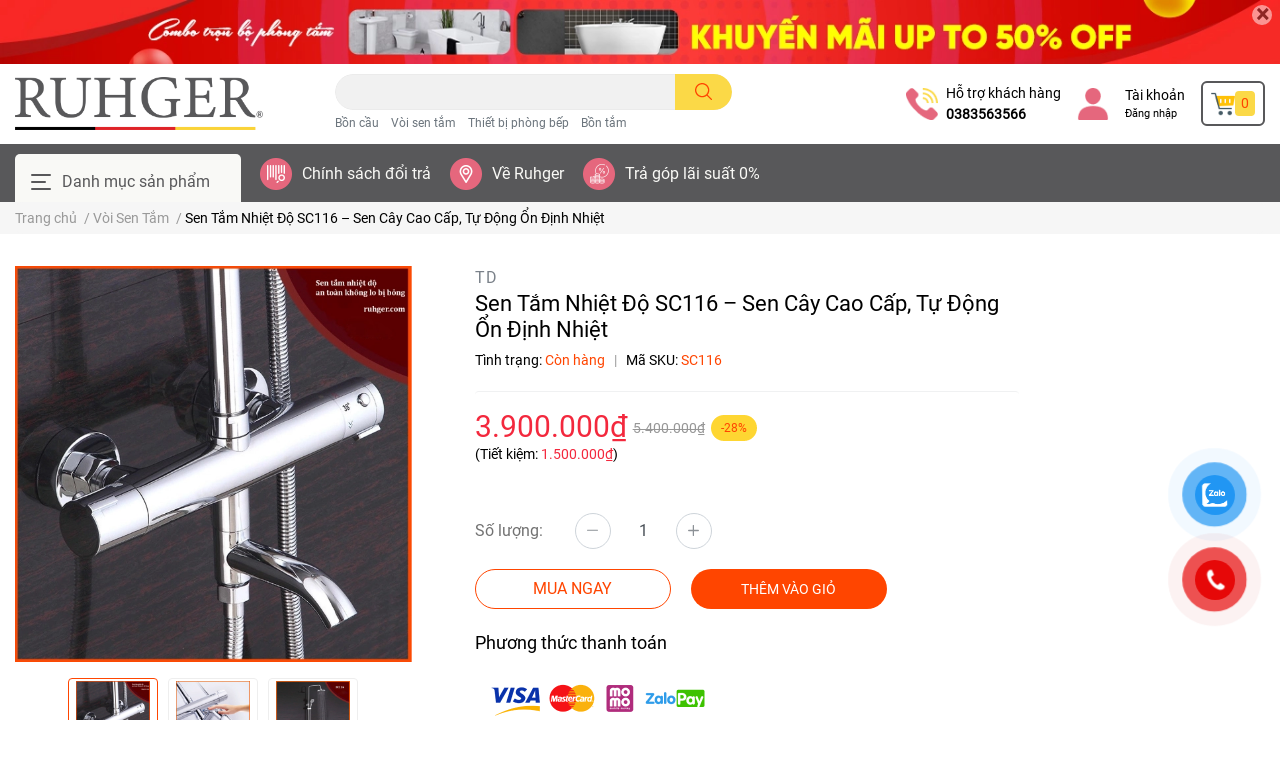

--- FILE ---
content_type: text/html; charset=utf-8
request_url: https://ruhger.com/sen-tam-nhiet-do-sc116-sen-cay-cao-cap-tu-dong-on-dinh-nhiet
body_size: 57395
content:
<!DOCTYPE html>
<html lang="vi">
	<head>
		<meta name="google-site-verification" content="KIU6GqYumj2vs8KUXCTpAxWHkjtaYWH6eq0JmApC6b8" />
		<!-- Google Tag Manager -->
		<script>(function(w,d,s,l,i){w[l]=w[l]||[];w[l].push({'gtm.start':
															  new Date().getTime(),event:'gtm.js'});var f=d.getElementsByTagName(s)[0],
	j=d.createElement(s),dl=l!='dataLayer'?'&l='+l:'';j.async=true;j.src=
		'https://www.googletagmanager.com/gtm.js?id='+i+dl;f.parentNode.insertBefore(j,f);
									})(window,document,'script','dataLayer','GTM-KLLR8NZ8');</script>
		<!-- End Google Tag Manager -->
		<script>
			var dataLayer = window.dataLayer || [];
			dataLayer.push({
				'google_tag_params':
				{
					'ecomm_prodid': '27093713',
					'ecomm_pagetype': 'product',
					'ecomm_totalvalue': '3900000',
				}
			});
		</script>
		<!-- Google tag (gtag.js) -->
		<script async src="https://www.googletagmanager.com/gtag/js?id=G-H9J4C10XB3"></script>
		<script>
			window.dataLayer = window.dataLayer || [];
			function gtag(){dataLayer.push(arguments);}
			gtag('js', new Date());

			gtag('config', 'G-H9J4C10XB3');
		</script>
		<meta name="google-site-verification" content="fBhWZiN_D43Jp9G3A1X6nqwKhdWHPucT0Y7HehRi9bc" />
		<meta charset="UTF-8" />
		<meta name="theme-color" content="#f02b2b" />
		<link rel="canonical" href="https://ruhger.com/sen-tam-nhiet-do-sc116-sen-cay-cao-cap-tu-dong-on-dinh-nhiet"/>
		<meta name='revisit-after' content='2 days' />
		<meta name="robots" content="noodp,index,follow" />		<meta name="viewport" content="width=device-width, initial-scale=1.0, maximum-scale=1.0"/>

		<meta name="description" content="Sen tắm nhiệt độ SC116 tự động ổn định 38°C, chống bỏng, tiết kiệm nước. Thiết kế sang trọng, lõi sứ Ceramic siêu bền, bảo hành chính hãng tại Ruhger.">
		<title>Sen Tắm Nhiệt Độ SC116 – Sen Cây Cao Cấp, Tự Động Ổn Định Nhiệt</title>
		<meta name="keywords" content="Sen Tắm Nhiệt Độ SC116 – Sen Cây Cao Cấp, Tự Động Ổn Định Nhiệt, Vòi Sen Tắm, Vòi Sen Tắm Đứng, Sen cây, Sen cây tắm đứng, sen tắm điều chỉnh nhiệt độ, Sen Tắm đứng, vòi sen tắm nóng lạnh, Ruhger, ruhger.com"/>		
		

	<meta property="og:type" content="product">
	<meta property="og:title" content="Sen Tắm Nhiệt Độ SC116 – Sen Cây Cao Cấp, Tự Động Ổn Định Nhiệt">
	
		<meta property="og:image" content="https://bizweb.dktcdn.net/thumb/grande/100/456/674/products/sen-tam-nhiet-do-sc116.jpg?v=1743051403803">
		<meta property="og:image:secure_url" content="https://bizweb.dktcdn.net/thumb/grande/100/456/674/products/sen-tam-nhiet-do-sc116.jpg?v=1743051403803">
	
		<meta property="og:image" content="https://bizweb.dktcdn.net/thumb/grande/100/456/674/products/sen-cay-sc116-chong-bong.jpg?v=1743051437073">
		<meta property="og:image:secure_url" content="https://bizweb.dktcdn.net/thumb/grande/100/456/674/products/sen-cay-sc116-chong-bong.jpg?v=1743051437073">
	
		<meta property="og:image" content="https://bizweb.dktcdn.net/thumb/grande/100/456/674/products/voi-sen-sc116-dong-cao-cap.jpg?v=1743051427517">
		<meta property="og:image:secure_url" content="https://bizweb.dktcdn.net/thumb/grande/100/456/674/products/voi-sen-sc116-dong-cao-cap.jpg?v=1743051427517">
	
	<meta property="og:price:amount" content="3.900.000">
	<meta property="og:price:currency" content="VND">

<meta property="og:description" content="Sen tắm nhiệt độ SC116 tự động ổn định 38°C, chống bỏng, tiết kiệm nước. Thiết kế sang trọng, lõi sứ Ceramic siêu bền, bảo hành chính hãng tại Ruhger.">
<meta property="og:url" content="https://ruhger.com/sen-tam-nhiet-do-sc116-sen-cay-cao-cap-tu-dong-on-dinh-nhiet">
<meta property="og:site_name" content="Ruhger">		<link rel="icon" href="//bizweb.dktcdn.net/100/456/674/themes/864437/assets/favicon.png?1764306370746" type="image/x-icon" />		<link  rel="dns-prefetch" href="https://fonts.googleapis.com">
<link  rel="dns-prefetch" href="https://fonts.gstatic.com" >
<link  rel="dns-prefetch" href="https://bizweb.dktcdn.net" >
<link rel="dns-prefetch" href="https://ruhger.com">
<link rel="preload" as='style' type="text/css" href="//bizweb.dktcdn.net/100/456/674/themes/864437/assets/main.scss.css?1764306370746">
<link rel="preload" as='style'  type="text/css" href="//bizweb.dktcdn.net/100/456/674/themes/864437/assets/index.scss.css?1764306370746">
<link rel="preload" as='style'  type="text/css" href="//bizweb.dktcdn.net/100/456/674/themes/864437/assets/bootstrap-4-3-min.css?1764306370746">

<link rel="preload" as='style'  type="text/css" href="//bizweb.dktcdn.net/100/456/674/themes/864437/assets/responsive.scss.css?1764306370746">
<link rel="preload" as='style'  type="text/css" href="//bizweb.dktcdn.net/100/456/674/themes/864437/assets/product_infor_style.scss.css?1764306370746">
<link rel="preload" as='style'  type="text/css" href="//bizweb.dktcdn.net/100/456/674/themes/864437/assets/quickviews_popup_cart.scss.css?1764306370746">



<link rel="preload" as="image" href="//bizweb.dktcdn.net/thumb/large/100/456/674/products/sen-tam-nhiet-do-sc116.jpg?v=1743051403803">
				<link rel="stylesheet" href="//bizweb.dktcdn.net/100/456/674/themes/864437/assets/bootstrap-4-3-min.css?1764306370746">
				<style>
			:root{
				--text-color: #000000;
				--text-secondary-color:#666666;
				--primary-color: #ff4500;
				--secondary-color:#fbd947;
				--price-color: #f3283d;
				--topbar-bg: #fdd835;
				--topbar-color: #000000;
				--subheader-background: #58585a;
				--subheader-color: #f9f9f6;
				--label-background: #fed632;
				--label-color: #ff4500;
				--footer-bg:#efefef;
				--footer-color:#000000;
				--show-loadmore: none!important;				--order-loadmore: -1!important;				--sale-pop-color: #d82e4d;
				--buynow-color: #ff4500;
				--addtocart-color: #ff4500;
				--cta-color: #ff4500;
				--coupon-title-color: #58585a;
				--coupon-button-color: #ff4500;
				--col-menu: 3;
			}
		</style>
		<link href="//bizweb.dktcdn.net/100/456/674/themes/864437/assets/main.scss.css?1764306370746" rel="stylesheet" type="text/css" media="all" />	

		<link href="//bizweb.dktcdn.net/100/456/674/themes/864437/assets/product_infor_style.scss.css?1764306370746" rel="stylesheet" type="text/css" media="all" />
		<link href="//bizweb.dktcdn.net/100/456/674/themes/864437/assets/quickviews_popup_cart.scss.css?1764306370746" rel="stylesheet" type="text/css" media="all" />
										<link href="//bizweb.dktcdn.net/100/456/674/themes/864437/assets/product_style.scss.css?1764306370746" rel="stylesheet" type="text/css" media="all" />								<link rel="preload" as="script" href="//bizweb.dktcdn.net/100/456/674/themes/864437/assets/jquery.js?1764306370746" />
		<script src="//bizweb.dktcdn.net/100/456/674/themes/864437/assets/jquery.js?1764306370746" type="text/javascript"></script>
				<link rel="preload" as="script" href="//bizweb.dktcdn.net/100/456/674/themes/864437/assets/slick-min.js?1764306370746" />
		<script src="//bizweb.dktcdn.net/100/456/674/themes/864437/assets/slick-min.js?1764306370746" type="text/javascript"></script>
				<link href="//bizweb.dktcdn.net/100/456/674/themes/864437/assets/responsive.scss.css?1764306370746" rel="stylesheet" type="text/css" media="all" />
		<script>
	var Bizweb = Bizweb || {};
	Bizweb.store = 'ruhger.mysapo.net';
	Bizweb.id = 456674;
	Bizweb.theme = {"id":864437,"name":"EGA Cosmetic","role":"main"};
	Bizweb.template = 'product';
	if(!Bizweb.fbEventId)  Bizweb.fbEventId = 'xxxxxxxx-xxxx-4xxx-yxxx-xxxxxxxxxxxx'.replace(/[xy]/g, function (c) {
	var r = Math.random() * 16 | 0, v = c == 'x' ? r : (r & 0x3 | 0x8);
				return v.toString(16);
			});		
</script>
<script>
	(function () {
		function asyncLoad() {
			var urls = ["//newproductreviews.sapoapps.vn/assets/js/productreviews.min.js?store=ruhger.mysapo.net"];
			for (var i = 0; i < urls.length; i++) {
				var s = document.createElement('script');
				s.type = 'text/javascript';
				s.async = true;
				s.src = urls[i];
				var x = document.getElementsByTagName('script')[0];
				x.parentNode.insertBefore(s, x);
			}
		};
		window.attachEvent ? window.attachEvent('onload', asyncLoad) : window.addEventListener('load', asyncLoad, false);
	})();
</script>


<script>
	window.BizwebAnalytics = window.BizwebAnalytics || {};
	window.BizwebAnalytics.meta = window.BizwebAnalytics.meta || {};
	window.BizwebAnalytics.meta.currency = 'VND';
	window.BizwebAnalytics.tracking_url = '/s';

	var meta = {};
	
	meta.product = {"id": 27093713, "vendor": "TD", "name": "Sen Tắm Nhiệt Độ SC116 – Sen Cây Cao Cấp, Tự Động Ổn Định Nhiệt",
	"type": "Sen Cây Tắm Đứng", "price": 3900000 };
	
	
	for (var attr in meta) {
	window.BizwebAnalytics.meta[attr] = meta[attr];
	}
</script>

	
		<script src="/dist/js/stats.min.js?v=96f2ff2"></script>
	












						<script rel="dns-prefetch" type="text/javascript" >var ProductReviewsAppUtil=ProductReviewsAppUtil || {};</script>

		
<script type="application/ld+json">
        {
        "@context": "http://schema.org",
        "@type": "BreadcrumbList",
        "itemListElement": 
        [
            {
                "@type": "ListItem",
                "position": 1,
                "item": 
                {
                  "@id": "https://ruhger.com",
                  "name": "Trang chủ"
                }
            },
      
            {
                "@type": "ListItem",
                "position": 2,
                "item": 
                {
                  "@id": "https://ruhger.com/sen-tam-nhiet-do-sc116-sen-cay-cao-cap-tu-dong-on-dinh-nhiet",
                  "name": "Sen Tắm Nhiệt Độ SC116 – Sen Cây Cao Cấp, Tự Động Ổn Định Nhiệt"
                }
            }
      
        
      
      
      
      
    
        ]
        }
</script>
		<!--
Theme Information
--------------------------------------
Theme ID: EGA Cosmetic
Version: 1.2.1_20220608
Company: EGANY
changelog: //bizweb.dktcdn.net/100/456/674/themes/864437/assets/ega-changelog.js?1764306370746
---------------------------------------
-->
		<script>
			var dataLayer = window.dataLayer || [];
			dataLayer.push({
				'google_tag_params':
				{
					'ecomm_prodid': '27093713',
					'ecomm_pagetype': 'product',
					'ecomm_totalvalue': '3900000',
				}
			});
		</script>
	</head>
	<body  >
		<!-- Google Tag Manager (noscript) -->
		<noscript><iframe src="https://www.googletagmanager.com/ns.html?id=GTM-KLLR8NZ8"
						  height="0" width="0" style="display:none;visibility:hidden"></iframe></noscript>
		<!-- End Google Tag Manager (noscript) -->
		<style>
			body{
				-webkit-touch-callout: none;
				-webkit-user-select: none;
				-moz-user-select: none;
				-ms-user-select: none;
				-o-user-select: none;
				user-select: none;
			}
		</style>
		<script type="text/JavaScript">
			function killCopy(e){
				return false
			}
			function reEnable(){
				return true
			}
			document.onselectstart = new Function ("return false")
			if (window.sidebar){
				document.onmousedown=killCopy
				document.onclick=reEnable
			}
		</script>
		<script language="JavaScript">
			window.onload = function() {
				document.addEventListener("contextmenu", function(e) {
					e.preventDefault();
				}, false);
				document.addEventListener("keydown", function(e) {
					//document.onkeydown = function(e) {
					// "I" key
					if (e.ctrlKey && e.shiftKey && e.keyCode == 73) {
						disabledEvent(e);
					}
					// "J" key
					if (e.ctrlKey && e.shiftKey && e.keyCode == 74) {
						disabledEvent(e);
					}
					// "S" key + macOS
					if (e.keyCode == 83 && (navigator.platform.match("Mac") ? e.metaKey : e.ctrlKey)) {
						disabledEvent(e);
					}
					// "U" key
					if (e.ctrlKey && e.keyCode == 85) {
						disabledEvent(e);
					}
					// "F12" key
					if (event.keyCode == 123) {
						disabledEvent(e);
					}
				}, false);

				function disabledEvent(e) {
					if (e.stopPropagation) {
						e.stopPropagation();
					} else if (window.event) {
						window.event.cancelBubble = true;
					}
					e.preventDefault();
					return false;
				}
			};
		</script>
		<div class="opacity_menu"></div>
		
<div class="top-banner position-relative" style="background: #f82926">
	<div class="container text-center px-0" >
				<a class="position-relative   d-block " 
		   style="max-height: 70px;height:  calc( 70 * 100vw /1410 )"
		   href="https://ruhger.com/tron-bo-combo-pho-ng-ta-m" 
		   title="Banner top">
			<picture>

				<source media="(max-width: 480px)" srcset="//bizweb.dktcdn.net/thumb/large/100/456/674/themes/864437/assets/top_banner.jpg?1764306370746">

				<img class='img-fluid position-absolute' src="//bizweb.dktcdn.net/100/456/674/themes/864437/assets/top_banner.jpg?1764306370746" 
					 style="left:0"
					 alt="Banner top"
					 width="1410"
					 height="70"
					 loading="lazy"
					 >
			</picture>

		</a>
		<button type="button" class="close " 
				aria-label="Close" style="z-index: 9;"><span aria-hidden="true">×</span></button>
	</div>

</div>
<script>
	$(document).ready(()=>{
		$('.top-banner .close').click(()=>{
			$('.top-banner').slideToggle()
			sessionStorage.setItem("top-banner",true)
		})


	})

</script>

<header class="header header_menu">
	<div class="mid-header wid_100 d-flex align-items-center">
		<div class="container ">
			<div class="row align-items-center">
				<div class="col-3 header-right d-lg-none d-block">
					<div class="toggle-nav btn menu-bar mr-4 ml-0 p-0  d-lg-none d-flex text-white">
						<span class="bar"></span>
						<span class="bar"></span>
						<span class="bar"></span>
					</div>
				</div>
				<div class="col-6 col-xl-3 col-lg-3 header-left">
					
					<a href="/" class="logo-wrapper ">	
						<img class="img-fluid"
							 src="//bizweb.dktcdn.net/100/456/674/themes/864437/assets/logo.png?1764306370746" 
							 alt="logo Ruhger"
							 width="248"
							 height="53"
							 >
					</a>
					
				
				</div>
				<div class="col-xl-4 col-lg-4 col-12 header-center" id="search-header">
					<form action="/search" method="get" class="input-group search-bar custom-input-group " role="search">
	<input type="text" name="query" value="" autocomplete="off" 
		   class="input-group-field auto-search form-control " required="" 
		   data-placeholder="Tìm theo tên sản phẩm...; Tìm theo thương hiệu...;">
	<input type="hidden" name="type" value="product">
	<span class="input-group-btn btn-action">
		<button type="submit"  aria-label="search" class="btn text-white icon-fallback-text h-100">
			<svg class="icon">
	<use xlink:href="#icon-search" />
</svg>		</button>
	</span>

</form>

<div class="search-overlay">

</div>

					
										
										<div class="search-dropdow">
						<ul class="search__list pl-0 d-flex list-unstyled mb-0 flex-wrap">
							<li class="mr-2" >
								<a id="filter-search-bon-cau" href="/search?q=tags:(B%E1%BB%93n+c%E1%BA%A7u)&type=product">Bồn cầu</a>
							</li>	
							<li class="mr-2" >
								<a id="filter-search-voi-sen-tam" href="/search?q=tags:(+V%C3%B2i+sen+t%E1%BA%AFm)&type=product"> Vòi sen tắm</a>
							</li>	
							<li class="mr-2" >
								<a id="filter-search-thiet-bi-phong-bep" href="/search?q=tags:(+Thi%E1%BA%BFt+b%E1%BB%8B+ph%C3%B2ng+b%E1%BA%BFp)&type=product"> Thiết bị phòng bếp</a>
							</li>	
							<li class="mr-2" >
								<a id="filter-search-bon-tam" href="/search?q=tags:(+B%E1%BB%93n+t%E1%BA%AFm)&type=product"> Bồn tắm</a>
							</li>	
						</ul>
					</div>
														</div>
				<div class="col-3 col-xl-5 col-lg-5 pl-0">
					<ul class="header-right mb-0 float-right list-unstyled  d-flex align-items-center">
	<li class='media d-lg-flex d-none hotline '>
		<img loading="lazy"
			 src="//bizweb.dktcdn.net/100/456/674/themes/864437/assets/phone_icon.png?1764306370746" 
			 width="32" height="32" class="mr-2 align-self-center" 
			 alt="phone_icon"/>

		<div class="media-body d-md-flex flex-column d-none ">
			<span>Hỗ trợ khách hàng</span>
			<div class="hotline">
				<a class="font-weight-bold d-inline-block" href="tel:0383563566" title="0383563566">
					0383563566
				</a>
				
			</div>
		</div>
	</li>
	<li class='ml-4 mr-4 mr-md-3 ml-md-3 media d-lg-flex d-none '>
		<img loading="lazy" src="//bizweb.dktcdn.net/100/456/674/themes/864437/assets/account_icon.png?1764306370746"  width="32" height="32" alt="account_icon"
			 class="  mr-3 align-self-center" />
		<div class="media-body d-md-flex flex-column d-none ">
						<a rel="nofollow" href="/account/login"  class="d-block" title="Tài khoản" >
				Tài khoản
			</a>
			<small>
				<a href="/account/login" title="Đăng nhập" class="font-weight: light">
					Đăng nhập
				</a> </small>
			
		</div>
	</li>
	<li class="cartgroup  ml-0 mr-2 mr-md-0">
		<div class="mini-cart text-xs-center">
			<a class="img_hover_cart" href="/cart" title="Giỏ hàng" >  
				<img 
					 loading="lazy" 
					 src="//bizweb.dktcdn.net/100/456/674/themes/864437/assets/cart_icon.png?1764306370746" 
					 width="24" height="24"
					 alt="cart_icon"
					 />

				<span class='mx-2 d-xxl-block d-none'>Giỏ hàng</span>
				<span class="count_item count_item_pr">0</span>
			</a>
			<div class="top-cart-content card ">
				<ul id="cart-sidebar" class="mini-products-list count_li list-unstyled">
					<li class="list-item">
						<ul></ul>
					</li>
					<li class="action">

					</li>
				</ul>
			</div>
		</div>
	</li>

</ul>
				</div>
			</div>
		</div>
	</div>

</header>

<!-- subheader == mobile nav -->
<div class="subheader ">
	<div class="container ">
	
	<div class="toogle-nav-wrapper 	" >
		<div class="icon-bar btn menu-bar mr-2  p-0 d-inline-flex">
						<span class="bar"></span>
						<span class="bar"></span>
						<span class="bar"></span>
					</div>
	Danh mục sản phẩm

		<div class="navigation-wrapper ">
				
		<nav class="h-100">
	<ul  class="navigation list-group list-group-flush scroll">
				
		
		
						<li class="menu-item list-group-item">
			<a href="/bo-n-ca-u-lien-khoi" class="menu-item__link" title="Bồn cầu">
								<img src="[data-uri]" 
					 alt="Bồn cầu" />
								<span>Bồn cầu</span>
				
			</a>			
				
					</li>
		
		
		
						<li class="menu-item list-group-item">
			<a href="/chau-rua-bat-inox-304" class="menu-item__link" title="Chậu Rửa Bát Inox 304">
								<img src="[data-uri]" 
					 alt="Chậu Rửa Bát Inox 304" />
								<span>Chậu Rửa Bát Inox 304</span>
				
			</a>			
				
					</li>
		
		
		
						<li class="menu-item list-group-item">
			<a href="/tron-bo-combo-pho-ng-ta-m" class="menu-item__link" title="Combo phòng tắm">
								<img src="[data-uri]" 
					 alt="Combo phòng tắm" />
								<span>Combo phòng tắm</span>
				
			</a>			
				
					</li>
		
		
		
						<li class="menu-item list-group-item">
			<a href="/voi-sen-ta-m" class="menu-item__link" title="Sen tắm">
								<img src="[data-uri]" 
					 alt="Sen tắm" />
								<span>Sen tắm</span>
				
			</a>			
				
					</li>
		
		
		
						<li class="menu-item list-group-item">
			<a href="/bon-rua-mat-co-tu" class="menu-item__link" title="Bồn Rửa Mặt Có Tủ">
								<img src="[data-uri]" 
					 alt="Bồn Rửa Mặt Có Tủ" />
								<span>Bồn Rửa Mặt Có Tủ</span>
				
			</a>			
				
					</li>
		
		
		
						<li class="menu-item list-group-item">
			<a href="/be-p-tu" class="menu-item__link" title="Bếp">
								<img src="[data-uri]" 
					 alt="Bếp" />
								<span>Bếp</span>
				
			</a>			
				
					</li>
		
		
		
						<li class="menu-item list-group-item">
			<a href="/may-hu-t-mu-i" class="menu-item__link" title="Hút mùi">
								<img src="[data-uri]" 
					 alt="Hút mùi" />
								<span>Hút mùi</span>
				
			</a>			
				
					</li>
		
		
		
						<li class="menu-item list-group-item">
			<a href="/may-rua-bat" class="menu-item__link" title="Máy rửa bát">
								<img src="[data-uri]" 
					 alt="Máy rửa bát" />
								<span>Máy rửa bát</span>
				
			</a>			
				
					</li>
		
		
		
						<li class="menu-item list-group-item">
			<a href="/bon-tam" class="menu-item__link" title="Bồn tắm">
								<img src="[data-uri]" 
					 alt="Bồn tắm" />
								<span>Bồn tắm</span>
				
			</a>			
				
					</li>
		
		
		
						<li class="menu-item list-group-item">
			<a href="/tieu-nam" class="menu-item__link" title="Tiểu nam">
								<img src="[data-uri]" 
					 alt="Tiểu nam" />
								<span>Tiểu nam</span>
				
			</a>			
				
					</li>
		
		
		
						<li class="menu-item list-group-item">
			<a href="/bon-rua-mat-co-tu" class="menu-item__link" title="Chậu rửa mặt Lavabo">
								<img src="[data-uri]" 
					 alt="Chậu rửa mặt Lavabo" />
								<span>Chậu rửa mặt Lavabo</span>
				
			</a>			
				
					</li>
		
		
		
						<li class="menu-item list-group-item">
			<a href="/vo-i-ru-a-ba-t" class="menu-item__link" title="Vòi rửa bát">
								<img src="[data-uri]" 
					 alt="Vòi rửa bát" />
								<span>Vòi rửa bát</span>
				
			</a>			
				
					</li>
		
		
		
						<li class="menu-item list-group-item">
			<a href="/combo-pho-ng-be-p" class="menu-item__link" title="Combo phòng bếp">
								<img src="[data-uri]" 
					 alt="Combo phòng bếp" />
								<span>Combo phòng bếp</span>
				
			</a>			
				
					</li>
		
		
		
						<li class="menu-item list-group-item">
			<a href="/may-hut-mui-grandx" class="menu-item__link" title="Máy hút mùi grandx">
								<img src="[data-uri]" 
					 alt="Máy hút mùi grandx" />
								<span>Máy hút mùi grandx</span>
				
			</a>			
				
					</li>
		
		
		
						<li class="menu-item list-group-item">
			<a href="/xi-t-ve-sinh" class="menu-item__link" title="Xịt vệ sinh">
								<img src="[data-uri]" 
					 alt="Xịt vệ sinh" />
								<span>Xịt vệ sinh</span>
				
			</a>			
				
					</li>
		
		
		
						<li class="menu-item list-group-item">
			<a href="/bo-phu-kie-n-6-mo-n" class="menu-item__link" title="Bộ phụ kiện 6 món">
								<img src="[data-uri]" 
					 alt="Bộ phụ kiện 6 món" />
								<span>Bộ phụ kiện 6 món</span>
				
			</a>			
				
					</li>
		
		
		
						<li class="menu-item list-group-item">
			<a href="/thoa-t-sa-n" class="menu-item__link" title="Thoát sàn">
								<img src="[data-uri]" 
					 alt="Thoát sàn" />
								<span>Thoát sàn</span>
				
			</a>			
				
					</li>
		
		
		
						<li class="menu-item list-group-item">
			<a href="/va-t-khan" class="menu-item__link" title="Vắt khăn">
								<img src="[data-uri]" 
					 alt="Vắt khăn" />
								<span>Vắt khăn</span>
				
			</a>			
				
					</li>
		
		
		
						<li class="menu-item list-group-item">
			<a href="/lo-gia-y" class="menu-item__link" title="Lô giấy">
								<img src="[data-uri]" 
					 alt="Lô giấy" />
								<span>Lô giấy</span>
				
			</a>			
				
					</li>
		
		
		
						<li class="menu-item list-group-item">
			<a href="/ke-go-c" class="menu-item__link" title="Kệ góc">
								<img src="[data-uri]" 
					 alt="Kệ góc" />
								<span>Kệ góc</span>
				
			</a>			
				
					</li>
		
		
		
						<li class="menu-item list-group-item">
			<a href="/moc-ao" class="menu-item__link" title="Móc áo">
								<img src="[data-uri]" 
					 alt="Móc áo" />
								<span>Móc áo</span>
				
			</a>			
				
					</li>
		
		
		
						<li class="menu-item list-group-item">
			<a href="/ke-xa-phong" class="menu-item__link" title="Kệ xà phòng">
								<img src="[data-uri]" 
					 alt="Kệ xà phòng" />
								<span>Kệ xà phòng</span>
				
			</a>			
				
					</li>
		
		
		
						<li class="menu-item list-group-item">
			<a href="/ke-coc-danh-rang" class="menu-item__link" title="Kệ cốc đánh răng">
								<img src="[data-uri]" 
					 alt="Kệ cốc đánh răng" />
								<span>Kệ cốc đánh răng</span>
				
			</a>			
				
					</li>
		
		
		
						<li class="menu-item list-group-item">
			<a href="/ke-kinh" class="menu-item__link" title="Kệ kính">
								<span>Kệ kính</span>
				
			</a>			
				
					</li>
		
		
		
						<li class="menu-item list-group-item">
			<a href="/bep-tu-canzy" class="menu-item__link" title="Bếp từ Canzy">
								<span>Bếp từ Canzy</span>
				
			</a>			
				
					</li>
		
		
		
						<li class="menu-item list-group-item">
			<a href="/lo-nuong-lo-vi-song" class="menu-item__link" title="Lò Nướng – Lò Vi Sóng">
								<span>Lò Nướng – Lò Vi Sóng</span>
				
			</a>			
				
					</li>
		
	</ul>
</nav>
				

		</div>
		
	</div>
	
	<ul class="shop-policises list-unstyled  d-flex align-items-center flex-wrap m-0 pr-0">
							<li>
		<div class="">
			<img class="img-fluid " 
				 src="//bizweb.dktcdn.net/100/456/674/themes/864437/assets/policy_header_image_1.png?1764306370746" 
				 loading="lazy"
				 width="32"
				 height="32"
				 alt="Chính sách đổi trả">
		</div>
		<a class="link" href="/chinh-sach-doi-tra" title="Chính sách đổi trả">Chính sách đổi trả</a>
	</li>
								<li>
		<div class="">
			<img class="img-fluid " 
				 src="//bizweb.dktcdn.net/100/456/674/themes/864437/assets/policy_header_image_2.png?1764306370746" 
				 loading="lazy"
				 width="32"
				 height="32"
				 alt="Về Ruhger">
		</div>
		<a class="link" href="/ruhger-su-lua-chon-hoan-hao-cho-thiet-bi-ve-sinh-va-nha-bep-chat-luong" title="Về Ruhger">Về Ruhger</a>
	</li>
								<li>
		<div class="">
			<img class="img-fluid " 
				 src="//bizweb.dktcdn.net/100/456/674/themes/864437/assets/policy_header_image_3.png?1764306370746" 
				 loading="lazy"
				 width="32"
				 height="32"
				 alt="Trả góp lãi suất 0% ">
		</div>
		<a class="link" href="https://ruhger.com/tra-gop" title="Trả góp lãi suất 0% ">Trả góp lãi suất 0% </a>
	</li>
			
</ul>
		
</div>
</div>
<script type="text/x-custom-template" data-template="stickyHeader">
<header class="header header_sticky">

	<div class="mid-header wid_100 d-flex align-items-center">
		<div class="container">

			<div class="row align-items-center">
				<div class="col-2 col-md-3 header-left d-lg-none d-block py-1">
					<div class="toggle-nav btn menu-bar mr-4 ml-0 p-0  d-lg-none d-flex text-white">
						<span class="bar"></span>
						<span class="bar"></span>
						<span class="bar"></span>
					</div>
				</div>
				<div class="col-4 col-xl-3 col-lg-3  header-left d-none d-lg-flex align-items-center h-100">

					<div class="toogle-nav-wrapper w-100 " >
						<div class=" d-flex align-items-center" style="height: 52px; font-size: 1rem; font-weight: 500">
							<div class="icon-bar btn menu-bar mr-3 ml-0 p-0 d-inline-flex">
							<span class="bar"></span>
							<span class="bar"></span>
							<span class="bar"></span>
						</div>
						Danh mục sản phẩm
						</div>
						
						<div class="navigation-wrapper">
							<nav class="h-100">
	<ul  class="navigation list-group list-group-flush scroll">
				
		
		
						<li class="menu-item list-group-item">
			<a href="/bo-n-ca-u-lien-khoi" class="menu-item__link" title="Bồn cầu">
								<img src="[data-uri]" 
					 alt="Bồn cầu" />
								<span>Bồn cầu</span>
				
			</a>			
				
					</li>
		
		
		
						<li class="menu-item list-group-item">
			<a href="/chau-rua-bat-inox-304" class="menu-item__link" title="Chậu Rửa Bát Inox 304">
								<img src="[data-uri]" 
					 alt="Chậu Rửa Bát Inox 304" />
								<span>Chậu Rửa Bát Inox 304</span>
				
			</a>			
				
					</li>
		
		
		
						<li class="menu-item list-group-item">
			<a href="/tron-bo-combo-pho-ng-ta-m" class="menu-item__link" title="Combo phòng tắm">
								<img src="[data-uri]" 
					 alt="Combo phòng tắm" />
								<span>Combo phòng tắm</span>
				
			</a>			
				
					</li>
		
		
		
						<li class="menu-item list-group-item">
			<a href="/voi-sen-ta-m" class="menu-item__link" title="Sen tắm">
								<img src="[data-uri]" 
					 alt="Sen tắm" />
								<span>Sen tắm</span>
				
			</a>			
				
					</li>
		
		
		
						<li class="menu-item list-group-item">
			<a href="/bon-rua-mat-co-tu" class="menu-item__link" title="Bồn Rửa Mặt Có Tủ">
								<img src="[data-uri]" 
					 alt="Bồn Rửa Mặt Có Tủ" />
								<span>Bồn Rửa Mặt Có Tủ</span>
				
			</a>			
				
					</li>
		
		
		
						<li class="menu-item list-group-item">
			<a href="/be-p-tu" class="menu-item__link" title="Bếp">
								<img src="[data-uri]" 
					 alt="Bếp" />
								<span>Bếp</span>
				
			</a>			
				
					</li>
		
		
		
						<li class="menu-item list-group-item">
			<a href="/may-hu-t-mu-i" class="menu-item__link" title="Hút mùi">
								<img src="[data-uri]" 
					 alt="Hút mùi" />
								<span>Hút mùi</span>
				
			</a>			
				
					</li>
		
		
		
						<li class="menu-item list-group-item">
			<a href="/may-rua-bat" class="menu-item__link" title="Máy rửa bát">
								<img src="[data-uri]" 
					 alt="Máy rửa bát" />
								<span>Máy rửa bát</span>
				
			</a>			
				
					</li>
		
		
		
						<li class="menu-item list-group-item">
			<a href="/bon-tam" class="menu-item__link" title="Bồn tắm">
								<img src="[data-uri]" 
					 alt="Bồn tắm" />
								<span>Bồn tắm</span>
				
			</a>			
				
					</li>
		
		
		
						<li class="menu-item list-group-item">
			<a href="/tieu-nam" class="menu-item__link" title="Tiểu nam">
								<img src="[data-uri]" 
					 alt="Tiểu nam" />
								<span>Tiểu nam</span>
				
			</a>			
				
					</li>
		
		
		
						<li class="menu-item list-group-item">
			<a href="/bon-rua-mat-co-tu" class="menu-item__link" title="Chậu rửa mặt Lavabo">
								<img src="[data-uri]" 
					 alt="Chậu rửa mặt Lavabo" />
								<span>Chậu rửa mặt Lavabo</span>
				
			</a>			
				
					</li>
		
		
		
						<li class="menu-item list-group-item">
			<a href="/vo-i-ru-a-ba-t" class="menu-item__link" title="Vòi rửa bát">
								<img src="[data-uri]" 
					 alt="Vòi rửa bát" />
								<span>Vòi rửa bát</span>
				
			</a>			
				
					</li>
		
		
		
						<li class="menu-item list-group-item">
			<a href="/combo-pho-ng-be-p" class="menu-item__link" title="Combo phòng bếp">
								<img src="[data-uri]" 
					 alt="Combo phòng bếp" />
								<span>Combo phòng bếp</span>
				
			</a>			
				
					</li>
		
		
		
						<li class="menu-item list-group-item">
			<a href="/may-hut-mui-grandx" class="menu-item__link" title="Máy hút mùi grandx">
								<img src="[data-uri]" 
					 alt="Máy hút mùi grandx" />
								<span>Máy hút mùi grandx</span>
				
			</a>			
				
					</li>
		
		
		
						<li class="menu-item list-group-item">
			<a href="/xi-t-ve-sinh" class="menu-item__link" title="Xịt vệ sinh">
								<img src="[data-uri]" 
					 alt="Xịt vệ sinh" />
								<span>Xịt vệ sinh</span>
				
			</a>			
				
					</li>
		
		
		
						<li class="menu-item list-group-item">
			<a href="/bo-phu-kie-n-6-mo-n" class="menu-item__link" title="Bộ phụ kiện 6 món">
								<img src="[data-uri]" 
					 alt="Bộ phụ kiện 6 món" />
								<span>Bộ phụ kiện 6 món</span>
				
			</a>			
				
					</li>
		
		
		
						<li class="menu-item list-group-item">
			<a href="/thoa-t-sa-n" class="menu-item__link" title="Thoát sàn">
								<img src="[data-uri]" 
					 alt="Thoát sàn" />
								<span>Thoát sàn</span>
				
			</a>			
				
					</li>
		
		
		
						<li class="menu-item list-group-item">
			<a href="/va-t-khan" class="menu-item__link" title="Vắt khăn">
								<img src="[data-uri]" 
					 alt="Vắt khăn" />
								<span>Vắt khăn</span>
				
			</a>			
				
					</li>
		
		
		
						<li class="menu-item list-group-item">
			<a href="/lo-gia-y" class="menu-item__link" title="Lô giấy">
								<img src="[data-uri]" 
					 alt="Lô giấy" />
								<span>Lô giấy</span>
				
			</a>			
				
					</li>
		
		
		
						<li class="menu-item list-group-item">
			<a href="/ke-go-c" class="menu-item__link" title="Kệ góc">
								<img src="[data-uri]" 
					 alt="Kệ góc" />
								<span>Kệ góc</span>
				
			</a>			
				
					</li>
		
		
		
						<li class="menu-item list-group-item">
			<a href="/moc-ao" class="menu-item__link" title="Móc áo">
								<img src="[data-uri]" 
					 alt="Móc áo" />
								<span>Móc áo</span>
				
			</a>			
				
					</li>
		
		
		
						<li class="menu-item list-group-item">
			<a href="/ke-xa-phong" class="menu-item__link" title="Kệ xà phòng">
								<img src="[data-uri]" 
					 alt="Kệ xà phòng" />
								<span>Kệ xà phòng</span>
				
			</a>			
				
					</li>
		
		
		
						<li class="menu-item list-group-item">
			<a href="/ke-coc-danh-rang" class="menu-item__link" title="Kệ cốc đánh răng">
								<img src="[data-uri]" 
					 alt="Kệ cốc đánh răng" />
								<span>Kệ cốc đánh răng</span>
				
			</a>			
				
					</li>
		
		
		
						<li class="menu-item list-group-item">
			<a href="/ke-kinh" class="menu-item__link" title="Kệ kính">
								<span>Kệ kính</span>
				
			</a>			
				
					</li>
		
		
		
						<li class="menu-item list-group-item">
			<a href="/bep-tu-canzy" class="menu-item__link" title="Bếp từ Canzy">
								<span>Bếp từ Canzy</span>
				
			</a>			
				
					</li>
		
		
		
						<li class="menu-item list-group-item">
			<a href="/lo-nuong-lo-vi-song" class="menu-item__link" title="Lò Nướng – Lò Vi Sóng">
								<span>Lò Nướng – Lò Vi Sóng</span>
				
			</a>			
				
					</li>
		
	</ul>
</nav>
						</div>
						
					</div>
					<div class="sticky-overlay">
						
					</div>
				</div>
				<div class=" col-8 col-md-6 col-lg-4 col-xl-4 header-center py-1" id="search-header">
					<form action="/search" method="get" class="input-group search-bar custom-input-group " role="search">
	<input type="text" name="query" value="" autocomplete="off" 
		   class="input-group-field auto-search form-control " required="" 
		   data-placeholder="Tìm theo tên sản phẩm...; Tìm theo thương hiệu...;">
	<input type="hidden" name="type" value="product">
	<span class="input-group-btn btn-action">
		<button type="submit"  aria-label="search" class="btn text-white icon-fallback-text h-100">
			<svg class="icon">
	<use xlink:href="#icon-search" />
</svg>		</button>
	</span>

</form>

<div class="search-overlay">

</div>

				</div>
				<div class="col-2 col-md-3 col-xl-5  col-lg-5 py-1">
					<ul class="header-right mb-0 float-right list-unstyled  d-flex align-items-center">
	<li class='media d-lg-flex d-none hotline '>
		<img loading="lazy"
			 src="//bizweb.dktcdn.net/100/456/674/themes/864437/assets/phone_icon.png?1764306370746" 
			 width="32" height="32" class="mr-2 align-self-center" 
			 alt="phone_icon"/>

		<div class="media-body d-md-flex flex-column d-none ">
			<span>Hỗ trợ khách hàng</span>
			<div class="hotline">
				<a class="font-weight-bold d-inline-block" href="tel:0383563566" title="0383563566">
					0383563566
				</a>
				
			</div>
		</div>
	</li>
	<li class='ml-4 mr-4 mr-md-3 ml-md-3 media d-lg-flex d-none '>
		<img loading="lazy" src="//bizweb.dktcdn.net/100/456/674/themes/864437/assets/account_icon.png?1764306370746"  width="32" height="32" alt="account_icon"
			 class="  mr-3 align-self-center" />
		<div class="media-body d-md-flex flex-column d-none ">
						<a rel="nofollow" href="/account/login"  class="d-block" title="Tài khoản" >
				Tài khoản
			</a>
			<small>
				<a href="/account/login" title="Đăng nhập" class="font-weight: light">
					Đăng nhập
				</a> </small>
			
		</div>
	</li>
	<li class="cartgroup  ml-0 mr-2 mr-md-0">
		<div class="mini-cart text-xs-center">
			<a class="img_hover_cart" href="/cart" title="Giỏ hàng" >  
				<img 
					 loading="lazy" 
					 src="//bizweb.dktcdn.net/100/456/674/themes/864437/assets/cart_icon.png?1764306370746" 
					 width="24" height="24"
					 alt="cart_icon"
					 />

				<span class='mx-2 d-xxl-block d-none'>Giỏ hàng</span>
				<span class="count_item count_item_pr">0</span>
			</a>
			<div class="top-cart-content card ">
				<ul id="cart-sidebar" class="mini-products-list count_li list-unstyled">
					<li class="list-item">
						<ul></ul>
					</li>
					<li class="action">

					</li>
				</ul>
			</div>
		</div>
	</li>

</ul>
				</div>
			</div>
		</div>
	</div>

</header>
</script>
		

















<section class="bread-crumb mb-3">
	<span class="crumb-border"></span>
	<div class="container ">
		<div class="row">
			<div class="col-12 a-left">
				<ul class="breadcrumb m-0 px-0">					
					<li class="home">
						<a  href="/" class='link' ><span >Trang chủ</span></a>						
						<span class="mr_lr">&nbsp;/&nbsp;</span>
					</li>
					
					
					<li>
						<a class="changeurl link"  href="/voi-sen-ta-m"><span >Vòi Sen Tắm</span></a>						
						<span class="mr_lr">&nbsp;/&nbsp;</span>
					</li>
					
					<li><strong><span>Sen Tắm Nhiệt Độ SC116 – Sen Cây Cao Cấp, Tự Động Ổn Định Nhiệt</span></strong></li>
					
				</ul>
			</div>
		</div>
	</div>
</section> 


<section class="product details-main" itemscope itemtype="https://schema.org/Product">	
	<meta itemprop="url" content="//ruhger.com/sen-tam-nhiet-do-sc116-sen-cay-cao-cap-tu-dong-on-dinh-nhiet">
	<meta itemprop="name" content="Sen Tắm Nhiệt Độ SC116 – Sen Cây Cao Cấp, Tự Động Ổn Định Nhiệt">
	<meta itemprop="image" content="http://bizweb.dktcdn.net/thumb/grande/100/456/674/products/sen-tam-nhiet-do-sc116.jpg?v=1743051403803">
	<meta itemprop="description" content="- Tên Sản Phẩm:&nbsp;Sen Cây Nóng Lạnh, có vòi xả
- Kiểu dáng:&nbsp;Thân vuông, bát vuông&nbsp;mạnh mẽ sang trọng
- Chất liệu:&nbsp;Đồng Châu Âu 59-1, mạ Crom, Niken
- Lương nước sử dụng:&nbsp;2.5L / phút
- Công nghệ:&nbsp;Tiêu Chuẩn Hàn Quốc
- Bảo hành:&nbsp;5 Năm
- Xuất xứ:&nbsp;Nhập Khẩu Chính Hãng Teady">
	
	<meta itemprop="brand" content="TD">
	
	
	<meta itemprop="model" content="">
	
	
	<meta itemprop="sku" content="SC116">
	
	
	<div class="hidden" itemprop="offers" itemscope itemtype="http://schema.org/Offer">
		<div class="inventory_quantity hidden" itemscope itemtype="http://schema.org/ItemAvailability">
			
			<span class="a-stock" itemprop="supersededBy">
				Còn hàng
			</span>
			
		</div>
		<link itemprop="availability" href="http://schema.org/InStock">
		<meta itemprop="priceCurrency" content="VND">
		<meta itemprop="price" content="3900000">
		<meta itemprop="url" content="https://ruhger.com/sen-tam-nhiet-do-sc116-sen-cay-cao-cap-tu-dong-on-dinh-nhiet">
		
		<meta itemprop="priceSpecification" content="5400000">
		
		<meta itemprop="priceValidUntil" content="2099-01-01">
	</div>
	
	<section class='section mt-0 mb-xl-5 mb-0'>
		<div class="container card py-3">
			<div class="section wrap-padding-15 wp_product_main m-0">
				<div class="details-product  ">
					<div class="row ">
																		
						<div class="product-detail-left product-images col-xs-12 col-sm-12 col-md-8 
									mx-auto  col-xl-4   col-lg-6 ">
							<div class=" pb-3 pt-0  col_large_default large-image">

								

																<div id="gallery_1" class="slider-for">
									
									

									
									
									
									<div class="item " data-src="https://bizweb.dktcdn.net/100/456/674/products/sen-tam-nhiet-do-sc116.jpg?v=1743051403803">
										<a  onclick="return false" class="d-block  pos-relative embed-responsive embed-responsive-1by1" 
										   href="https://bizweb.dktcdn.net/100/456/674/products/sen-tam-nhiet-do-sc116.jpg?v=1743051403803" title="Sen Tắm Nhiệt Độ SC116 – Sen Cây Cao Cấp, Tự Động Ổn Định Nhiệt" data-image="https://bizweb.dktcdn.net/100/456/674/products/sen-tam-nhiet-do-sc116.jpg?v=1743051403803" data-zoom-image="https://bizweb.dktcdn.net/100/456/674/products/sen-tam-nhiet-do-sc116.jpg?v=1743051403803" >	
											




























																						<img class=" img-fluid" style="--image-scale: 1;"
												 data-img="https://bizweb.dktcdn.net/100/456/674/products/sen-tam-nhiet-do-sc116.jpg?v=1743051403803" src="//bizweb.dktcdn.net/thumb/grande/100/456/674/products/sen-tam-nhiet-do-sc116.jpg?v=1743051403803" 
												 alt="Sen Tắm Nhiệt Độ SC116 – Sen Cây Cao Cấp, Tự Động Ổn Định Nhiệt"
												 width="600"
												 height="600"
												 data-src="https://bizweb.dktcdn.net/100/456/674/products/sen-tam-nhiet-do-sc116.jpg?v=1743051403803"
												 >
											
										</a>
									</div>	
									
									
									
									<div class="item " data-src="https://bizweb.dktcdn.net/100/456/674/products/sen-cay-sc116-chong-bong.jpg?v=1743051437073">
										<a  onclick="return false" class="d-block  pos-relative embed-responsive embed-responsive-1by1" 
										   href="https://bizweb.dktcdn.net/100/456/674/products/sen-cay-sc116-chong-bong.jpg?v=1743051437073" title="Sen Tắm Nhiệt Độ SC116 – Sen Cây Cao Cấp, Tự Động Ổn Định Nhiệt" data-image="https://bizweb.dktcdn.net/100/456/674/products/sen-cay-sc116-chong-bong.jpg?v=1743051437073" data-zoom-image="https://bizweb.dktcdn.net/100/456/674/products/sen-cay-sc116-chong-bong.jpg?v=1743051437073" >	
											




























																						<img class=" img-fluid" style="--image-scale: 1; "
												 data-img="https://bizweb.dktcdn.net/100/456/674/products/sen-cay-sc116-chong-bong.jpg?v=1743051437073" src="//bizweb.dktcdn.net/thumb/1024x1024/100/456/674/products/sen-cay-sc116-chong-bong.jpg?v=1743051437073" 

												 alt="Sen Tắm Nhiệt Độ SC116 – Sen Cây Cao Cấp, Tự Động Ổn Định Nhiệt"
												 loading="lazy"
												 width="600"
												 height="600"
												 >
											
										</a>
									</div>	
									
									
									
									<div class="item " data-src="https://bizweb.dktcdn.net/100/456/674/products/voi-sen-sc116-dong-cao-cap.jpg?v=1743051427517">
										<a  onclick="return false" class="d-block  pos-relative embed-responsive embed-responsive-1by1" 
										   href="https://bizweb.dktcdn.net/100/456/674/products/voi-sen-sc116-dong-cao-cap.jpg?v=1743051427517" title="Sen Tắm Nhiệt Độ SC116 – Sen Cây Cao Cấp, Tự Động Ổn Định Nhiệt" data-image="https://bizweb.dktcdn.net/100/456/674/products/voi-sen-sc116-dong-cao-cap.jpg?v=1743051427517" data-zoom-image="https://bizweb.dktcdn.net/100/456/674/products/voi-sen-sc116-dong-cao-cap.jpg?v=1743051427517" >	
											




























																						<img class=" img-fluid" style="--image-scale: 1; "
												 data-img="https://bizweb.dktcdn.net/100/456/674/products/voi-sen-sc116-dong-cao-cap.jpg?v=1743051427517" src="//bizweb.dktcdn.net/thumb/1024x1024/100/456/674/products/voi-sen-sc116-dong-cao-cap.jpg?v=1743051427517" 

												 alt="Sen Tắm Nhiệt Độ SC116 – Sen Cây Cao Cấp, Tự Động Ổn Định Nhiệt"
												 loading="lazy"
												 width="600"
												 height="600"
												 >
											
										</a>
									</div>	
									
									
								</div>
								

								
								<div class="hidden">
									
									
									
									
									<div class="item ">
										<a class="d-block  pos-relative embed-responsive embed-responsive-1by1" href="https://bizweb.dktcdn.net/100/456/674/products/sen-cay-sc116-chong-bong.jpg?v=1743051437073" title="Sen Tắm Nhiệt Độ SC116 – Sen Cây Cao Cấp, Tự Động Ổn Định Nhiệt" data-image="https://bizweb.dktcdn.net/100/456/674/products/sen-cay-sc116-chong-bong.jpg?v=1743051437073" 
										   data-zoom-image="https://bizweb.dktcdn.net/100/456/674/products/sen-cay-sc116-chong-bong.jpg?v=1743051437073" >	
										</a>
									</div>	
									
									
									
									
									<div class="item ">
										<a class="d-block  pos-relative embed-responsive embed-responsive-1by1" href="https://bizweb.dktcdn.net/100/456/674/products/voi-sen-sc116-dong-cao-cap.jpg?v=1743051427517" title="Sen Tắm Nhiệt Độ SC116 – Sen Cây Cao Cấp, Tự Động Ổn Định Nhiệt" data-image="https://bizweb.dktcdn.net/100/456/674/products/voi-sen-sc116-dong-cao-cap.jpg?v=1743051427517" 
										   data-zoom-image="https://bizweb.dktcdn.net/100/456/674/products/voi-sen-sc116-dong-cao-cap.jpg?v=1743051427517" >	
										</a>
									</div>	
									
								</div>
							</div>
							
							<div class="section slickthumb_relative_product_1 ">
								<div id="gallery_02" class=" slider-nav slickproduct thumb_product_details">
																											
									
									
									<div class="item">
										<a href="javascript:void(0)"  data-zoom-image="//bizweb.dktcdn.net/thumb/1024x1024/100/456/674/products/sen-tam-nhiet-do-sc116.jpg?v=1743051403803">
											<img class=" img-fluid" data-img="https://bizweb.dktcdn.net/100/456/674/products/sen-tam-nhiet-do-sc116.jpg?v=1743051403803" 
												 src="//bizweb.dktcdn.net/thumb/medium/100/456/674/products/sen-tam-nhiet-do-sc116.jpg?v=1743051403803" 
												 alt="Sen Tắm Nhiệt Độ SC116 – Sen Cây Cao Cấp, Tự Động Ổn Định Nhiệt"
												 loading="lazy"
												 >
										</a>
									</div>
																		
									
									<div class="item">
										<a href="javascript:void(0)"  data-zoom-image="//bizweb.dktcdn.net/thumb/1024x1024/100/456/674/products/sen-cay-sc116-chong-bong.jpg?v=1743051437073">
											<img class=" img-fluid" data-img="https://bizweb.dktcdn.net/100/456/674/products/sen-cay-sc116-chong-bong.jpg?v=1743051437073" 
												 src="//bizweb.dktcdn.net/thumb/medium/100/456/674/products/sen-cay-sc116-chong-bong.jpg?v=1743051437073" 
												 alt="Sen Tắm Nhiệt Độ SC116 – Sen Cây Cao Cấp, Tự Động Ổn Định Nhiệt"
												 loading="lazy"
												 >
										</a>
									</div>
																		
									
									<div class="item">
										<a href="javascript:void(0)"  data-zoom-image="//bizweb.dktcdn.net/thumb/1024x1024/100/456/674/products/voi-sen-sc116-dong-cao-cap.jpg?v=1743051427517">
											<img class=" img-fluid" data-img="https://bizweb.dktcdn.net/100/456/674/products/voi-sen-sc116-dong-cao-cap.jpg?v=1743051427517" 
												 src="//bizweb.dktcdn.net/thumb/medium/100/456/674/products/voi-sen-sc116-dong-cao-cap.jpg?v=1743051427517" 
												 alt="Sen Tắm Nhiệt Độ SC116 – Sen Cây Cao Cấp, Tự Động Ổn Định Nhiệt"
												 loading="lazy"
												 >
										</a>
									</div>
																		
								</div>
							</div>
							

													</div>

						<div class="col-xs-12 col-sm-12 px-lg-5  col-lg-6  details-pro">

							<div class="">

								<div class="" >
									
									<span class="first_status "><span class="status_name">

										<a href='/collections/all?q=vendor.filter_key:(%22TD%22)&page=1&view=grid'
										   target="_blank"
										   class="product-vendor"
										   title="TD">
											TD
										</a>
										</span>

										
									</span>
									<h1 class="title-product">Sen Tắm Nhiệt Độ SC116 – Sen Cây Cao Cấp, Tự Động Ổn Định Nhiệt</h1>
									<form enctype="multipart/form-data" id="add-to-cart-form" action="/cart/add" method="post" class="form_background  margin-bottom-0">

										
<div class="group-status">

	<span class="first_status status_2">
		Tình trạng: 
		
		
		<span class="status_name availabel">
			Còn hàng
		</span>
		
		
		<span class="line">&nbsp;&nbsp;|&nbsp;&nbsp;</span>

	</span>
	<span class="first_status  product_sku">
		Mã SKU:
		<span class="status_name product-sku" 
			  itemprop="sku" 
			  content="
					   SC116
					   ">
			SC116
			
		</span>
	</span>
</div>
<div class="price-box">
					
	
	
	
	
	
	
	
	
	

	
			
	
	
	
	
	<span class="special-price"><span class="price product-price">3.900.000₫</span> 
	</span> <!-- Giá Khuyến mại -->
	<span class="old-price">
		<del class=" product-price-old sale">5.400.000₫</del> 
	</span> <!-- Giá gốc -->
	
	<div class="label_product">
		
	-28% 
		</div>
	<div class="save-price">
		(Tiết kiệm: <span>1.500.000₫</span>)
	</div>
	
	

</div>
																	

					

<div class="form-product pt-3">
	
	<div class="box-variant clearfix ">
		
		<input type="hidden" name="variantId" value="69205925" />
		
	</div>
	<div class="form_button_details margin-top-15 w-100">
		<div class="form_product_content type1 ">
			<div class="soluong soluong_type_1 show">
				<label>Số lượng:</label>
				<div class="custom input_number_product custom-btn-number ">									
					<button class="btn btn_num num_1 button button_qty" onClick="var result = document.getElementsByClassName('pd-qtym')[0];var stick_result = document.getElementsByClassName('pd-qtym')[1]; var qtypro = result.value; if(!isNaN( qtypro ) && qtypro > 1){result.value--;stick_result.value--;}else{return false;}" type="button">
						<svg class="icon">
	<use xlink:href="#icon-minus" />
</svg></button>
					<input type="text" id="qtym111" name="quantity" value="1" maxlength="3" class="form-control prd_quantity pd-qtym" onkeypress="if ( isNaN(this.value + String.fromCharCode(event.keyCode) )) return false;" onchange="var stick_result = document.getElementsByClassName('pd-qtym')[1];if(this.value == 0){this.value=1;}else{stick_result.value=this.value}">
					<button class="btn btn_num num_2 button button_qty" onClick="var result = document.getElementsByClassName('pd-qtym')[0];var stick_result = document.getElementsByClassName('pd-qtym')[1]; var qtypro = result.value; if( !isNaN( qtypro )) result.value++;stick_result.value++;return false;" type="button">
						<svg class="icon">
	<use xlink:href="#icon-plus" />
</svg>					</button>
				</div>
			</div>
			<div class="button_actions clearfix" style="grid-template-columns:1fr 1fr ">
								
				<button type="submit" class="btn btn_base  btn-main  buynow " >
					<span class="text_1">Mua ngay</span>
				</button>									
				
								
				<button type="submit" class="btn btn_base btn_add_cart btn-cart add_to_cart " >
					<span class="text_1">Thêm vào giỏ </span>
				</button>									
				

			</div>

		</div>
	</div>
</div>
									</form>
																											<div class="product-trustbadge">
										<span class="title-menu">
	Phương thức thanh toán 
</span>
<div class="product-trustbadge my-3">
	<a href="/collections/all" 
	   target="_blank"
	   title="Phương thức thanh toán">
		<img class=" img-fluid" loading="lazy"
			 src="//bizweb.dktcdn.net/100/456/674/themes/864437/assets/footer_trustbadge.jpg?1764306370746" 
			 alt="Phương thức thanh toán"
			 width="246"
			 height="53"
			 >
	</a>
</div>
									</div>
																		
									<div class="product-summary">
										<div class="rte">
											<div class="product-summary-content">
												<p><strong>- Tên Sản Phẩm:</strong>&nbsp;Sen Cây Nóng Lạnh, có vòi xả</p>
<p><strong>- Kiểu dáng:</strong>&nbsp;Thân vuông, bát vuông&nbsp;mạnh mẽ sang trọng</p>
<p><strong>- Chất liệu:&nbsp;</strong>Đồng Châu Âu 59-1, mạ Crom, Niken</p>
<p><strong>- Lương nước sử dụng:</strong>&nbsp;2.5L / phút</p>
<p><strong>- Công nghệ:</strong>&nbsp;Tiêu Chuẩn Hàn Quốc</p>
<p><strong>- Bảo hành:&nbsp;</strong>5 Năm</p>
<p><strong>- Xuất xứ:</strong>&nbsp;Nhập Khẩu Chính Hãng Teady</p>
											</div>
										</div>
									</div>
									
								</div>
																<div class="product-policises-wrapper">
<!--	<h5 class="m-0 mb-3">
	Chính sách của RUHGER
</h5> -->
<ul class="product-policises list-unstyled row ">
						<li class="media col-12">
		<div  class="mr-3">
			<img class="img-fluid " 
				 loading="lazy"
				 width="32"
				 height="32"
				 src="//bizweb.dktcdn.net/100/456/674/themes/864437/assets/policy_product_image_1.png?1764306370746" alt="Giao hàng toàn quốc">
		</div>
		<div class="media-body"> 
			Giao hàng toàn quốc
		</div>
	</li>
							<li class="media col-12">
		<div  class="mr-3">
			<img class="img-fluid " 
				 loading="lazy"
				 width="32"
				 height="32"
				 src="//bizweb.dktcdn.net/100/456/674/themes/864437/assets/policy_product_image_2.png?1764306370746" alt="Tích điểm tất cả sản phẩm">
		</div>
		<div class="media-body"> 
			Tích điểm tất cả sản phẩm
		</div>
	</li>
												<li class="media col-12">
		<div  class="mr-3">
			<img class="img-fluid " 
				 loading="lazy"
				 width="32"
				 height="32"
				 src="//bizweb.dktcdn.net/100/456/674/themes/864437/assets/policy_product_image_4.png?1764306370746" alt="Cam kết chính hãng">
		</div>
		<div class="media-body"> 
			Cam kết chính hãng
		</div>
	</li>
			
</ul>
</div>
								

							</div>


						</div>
						
						<div class="col-12 col-xl-2 pl-md-3   product-right">
							<link rel="preload" as='style' type="text/css" href="//bizweb.dktcdn.net/100/456/674/themes/864437/assets/coupon.css?1764306370746">

<link rel="stylesheet" href="//bizweb.dktcdn.net/100/456/674/themes/864437/assets/coupon.css?1764306370746" >


<div class="section_coupons " >
	<div class="container px-0  py-2 card border-0">
		<div class="row scroll">
										
			<!-- -->
																		
			<!-- -->
																		
			<!-- -->
																		
			<!-- -->
																					
																																																																																																																																																																																																																																																																																																																																																																																																																																																																																																																																											</div>
	</div>
</div>
<script type="text/x-custom-template" data-template="couponPopup">
<div id="coupon-modal" class="coupon-modal modal fade " role="dialog" style="display:none;">
	<div class="modal-dialog align-vertical">
    <div class="modal-content">
		<button type="button" class="close window-close" data-dismiss="modal" data-backdrop="false"
        aria-label="Close" style="z-index: 9;"><span aria-hidden="true">×</span></button>
		<div class="coupon-content"></div>
    </div>
  </div>
</div>
		</script>
<script>
$(document).ready(()=>{
		let initCoupon = false
		function initCoupons (){
		if( initCoupon) return
		initCoupon = true
		if(!$('#coupon-modal').length){
		$('body').append($('[data-template="couponPopup"]').html())
		}
		$('.coupon_info_toggle').click(function(e){
				e.preventDefault();
				const code = $(this).data('coupon')
				const info = $(this).next('.coupon_info').html()|| ''
				const title = $(this).parents('.coupon_body').find('.coupon_title').text() || ''
				const couponHtml = `
					<div class="coupon-title">${title}</div>
					<div class="coupon-row">
						<div class="coupon-label">Mã khuyến mãi:</div><span class="code">${code}</span>
	
					</div>
					<div class="coupon-row">
						<div class="coupon-label">Điều kiện:</div><div class="coupon-info">${info}</div>
					</div>
					<div class="coupon-action">
					<button type="button" class="btn btn-main" data-dismiss="modal" data-backdrop="false"
        				aria-label="Close" style="z-index: 9;">Đóng</button>
					<button class="btn btn-main coupon_copy" data-ega-coupon="${code}">
						<span>Sao chép mã</span></button>
					</div>
					`
				$('.coupon-modal .coupon-content').html(couponHtml)
				$("#coupon-modal").modal();
			})
			$(document).on('click','.coupon_copy', function() {
				
		const copyText = "Sao chép mã";
		const copiedText = "Đã sao chép";
		const coupon = $(this).data().egaCoupon;
		const _this = $(this);
		_this.html(`<span>${copiedText}</span>`);
		_this.addClass('disabled');
		setTimeout(function() {
			_this.html(`<span>${copyText}</span>`);
			_this.removeClass('disabled');
		}, 3000)
		navigator.clipboard.writeText(coupon);
	})
		
		}
	$(window).one(' mousemove touchstart scroll', initCoupons)
			
	})
</script><script>
	$('.filter-item-toggle').click(function(){
		$(this).toggleClass('show')
		let overflowItem = $(this).parent().find('.overflow-item')
		overflowItem.toggleClass('show')
		let text = !$(this).hasClass('show') ? 'Xem tất cả ưu đãi <i class="fas fa-chevron-down "></i>' : 'Thu gọn <i class="fas fa-chevron-down "></i>'  
		$(this).html(text)
	})


</script>						</div>
						
					</div>
				</div>
			</div>
		</div>


	</section>
		<section class="section sec_tab ">
		<div class="container card  px-3 py-3">
			<div class="row">
				<div class="col-12 col-xl-9 pr-xl-5 product-content">
					<!-- Tabs -->
					<ul class="nav nav-tabs" id="productTabs">
						<li class="nav-item">
							<a class="nav-link active" data-toggle="tab" href="#tab-description">Mô tả sản phẩm</a>
						</li>
						<li class="nav-item">
							<a class="nav-link" data-toggle="tab" href="#tab-specs">Hướng dẫn mua hàng</a>
						</li>
						<li class="nav-item">
							<a class="nav-link" data-toggle="tab" href="#tab-guide">Đánh giá sản phẩm</a>
						</li>
					</ul>

					<!-- Nội dung Tabs -->
					<div class="tab-content">
						<!-- Tab Mô tả sản phẩm -->
						<div id="tab-description" class="tab-pane fade show active">
							<div id="ega-uti-editable-content" data-platform='sapo' data-id="27093713" 
								 class="rte product_getcontent py-3 pos-relative border-top">
								
								<div id="content">
									<h1 data-end="870" data-start="802">🚿 Sen Tắm Nhiệt Độ SC116 – Sen Cây Cao Cấp, Tự Động Ổn Định Nhiệt</h1>
<p data-end="1207" data-start="872"><strong data-end="898" data-start="872">Sen Tắm Nhiệt Độ SC116</strong> là mẫu <strong data-end="937" data-start="906">sen cây nhiệt độ thông minh</strong>, được thiết kế chuẩn châu Âu với khả năng <strong data-end="1028" data-start="980">duy trì nhiệt độ ổn định ở mức lý tưởng 38°C</strong>, bảo vệ an toàn tuyệt đối cho người già và trẻ nhỏ. Sản phẩm thuộc dòng <strong data-end="1120" data-start="1101">sen cây cao cấp</strong>, phù hợp với không gian phòng tắm hiện đại, đề cao tính tiện nghi và an toàn sức khỏe.</p>
<p data-end="1207" data-start="872"><img loading="lazy" alt="Sen tắm nhiệt độ SC116 ổn định nhiệt 38 độ" data-thumb="original" original-height="1200" original-width="1200" src="//bizweb.dktcdn.net/100/456/674/files/sen-tam-nhiet-do-sc116.jpg?v=1743051233124" /></p>
<hr data-end="1212" data-start="1209" />
<h2 data-end="1252" data-start="1214">✅ Ưu Điểm Nổi Bật Của Sen Tắm SC116</h2>

<h3 data-end="1320" data-start="1254">🔹 1. Ổn định nhiệt độ tự động – Tránh bỏng, an toàn tuyệt đối</h3>

<ul data-end="1562" data-start="1321">
<li data-end="1398" data-start="1321">
<p data-end="1398" data-start="1323">Hệ thống van nhiệt độ thông minh <strong data-end="1396" data-start="1356">giữ nhiệt độ nước ở mức ổn định 38°C</strong></p></li>
<li data-end="1476" data-start="1399">
<p data-end="1476" data-start="1401"><strong data-end="1418" data-start="1401">Cách ly nhiệt</strong>, chống bỏng hiệu quả – lý tưởng cho gia đình có trẻ nhỏ</p></li>
<li data-end="1562" data-start="1477">
<p data-end="1562" data-start="1479">Dễ dàng điều chỉnh nhiệt độ theo nhu cầu, không bị ảnh hưởng bởi nguồn nước đầu vào</p></li></ul>

<h3 data-end="1622" data-start="1564">🔹 2. Thiết kế hiện đại, sang trọng phong cách châu Âu</h3>

<ul data-end="1839" data-start="1623">
<li data-end="1703" data-start="1623">
<p data-end="1703" data-start="1625">Kiểu dáng <strong data-end="1667" data-start="1635">sen cây gắn tường thanh lịch</strong>, phù hợp mọi không gian phòng tắm</p></li>
<li data-end="1748" data-start="1704">
<p data-end="1748" data-start="1706">Tay gạt nhẹ nhàng, thân thiện người dùng</p></li>
<li data-end="1839" data-start="1749">
<p data-end="1839" data-start="1751">Tỷ lệ khoảng cách tối ưu giữa bát sen và người sử dụng – phù hợp cả người lớn và trẻ nhỏ</p></li></ul>

<p data-end="1839" data-start="1751"><img loading="lazy" alt="Sen Cây Nhiệt Độ SC116 Đồng HPP 59.8% – tiêu chuẩn đồng châu Âu 59-1" data-thumb="original" original-height="1200" original-width="1200" src="//bizweb.dktcdn.net/100/456/674/files/voi-sen-sc116-dong-cao-cap.jpg?v=1743051247155" /></p>

<h3 data-end="1888" data-start="1841">🔹 3. Chất liệu cao cấp – An toàn và bền bỉ</h3>

<ul data-end="2156" data-start="1889">
<li data-end="1962" data-start="1889">
<p data-end="1962" data-start="1891">Thân sen làm từ <strong data-end="1925" data-start="1907">đồng HPP 59.8%</strong> – đạt tiêu chuẩn đồng châu Âu 59-1</p></li>
<li data-end="2050" data-start="1963">
<p data-end="2050" data-start="1965"><strong data-end="1977" data-start="1965">Mạ 4 lớp</strong>: đồng đỏ – 2 lớp Niken – lớp tĩnh điện, chống gỉ, chống ăn mòn cực tốt</p></li>
<li data-end="2156" data-start="2051">
<p data-end="2156" data-start="2053">An toàn tuyệt đối với <strong data-end="2113" data-start="2075">công nghệ sạch tiêu chuẩn Hàn Quốc</strong>, lượng chì cực thấp, thân thiện môi trường</p></li></ul>

<h3 data-end="2219" data-start="2158">🔹 4. Công nghệ lõi sứ Ceramic siêu bền – Tuổi thọ 40 năm</h3>

<ul data-end="2412" data-start="2220">
<li data-end="2316" data-start="2220">
<p data-end="2316" data-start="2222">Lõi sen sứ <strong data-end="2256" data-start="2233">Ceramic nguyên khối</strong>, sản xuất tự động, độ bền lên tới <strong data-end="2314" data-start="2291">700.000 lần đóng mở</strong></p></li>
<li data-end="2412" data-start="2317">
<p data-end="2412" data-start="2319">Đảm bảo <strong data-end="2366" data-start="2327">hoạt động ổn định, chống rò rỉ nước</strong>, tăng độ tin cậy trong suốt thời gian sử dụng</p></li></ul>

<h3 data-end="2464" data-start="2414">🔹 5. Tối ưu lực nước – Tắm thư giãn tuyệt đối</h3>

<ul data-end="2743" data-start="2465">
<li data-end="2533" data-start="2465">
<p data-end="2533" data-start="2467">Dòng nước <strong data-end="2507" data-start="2477">tạo bọt nhẹ, chống bắn tóe</strong>, tiết kiệm nước đến 30%</p></li>
<li data-end="2596" data-start="2534">
<p data-end="2596" data-start="2536"><strong data-end="2563" data-start="2536">Trộn không khí vào nước</strong> cho cảm giác mịn màng, dễ chịu</p></li>
<li data-end="2669" data-start="2597">
<p data-end="2669" data-start="2599"><strong data-end="2629" data-start="2599">Chân sen hình phễu tăng áp</strong>, giảm tiếng ồn, tăng lực phun mạnh mẽ</p></li>
<li data-end="2743" data-start="2670">
<p data-end="2743" data-start="2672">Thiết kế bát sen rộng, bao phủ đều – tắm thoải mái, không bị ngắt quãng</p></li></ul>

<hr data-end="2748" data-start="2745" />
<h2 data-end="2796" data-start="2750">📐 Thông Số Kỹ Thuật Sen Cây Nhiệt Độ SC116</h2>

<table data-end="3820" data-start="2798" node="[object Object]">
<thead data-end="2881" data-start="2798">
<tr data-end="2881" data-start="2798">
	<th data-end="2826" data-start="2798">Thuộc tính</th>
	<th data-end="2881" data-start="2826">Thông tin chi tiết</th>
</tr>
</thead>
<tbody data-end="3820" data-start="2966">
<tr data-end="3049" data-start="2966">
	<td>Mã sản phẩm</td>
	<td>SC116</td>
</tr>
<tr data-end="3132" data-start="3050">
	<td>Dòng sản phẩm</td>
	<td>Sen tắm nhiệt độ – ổn định tự động 38°C</td>
</tr>
<tr data-end="3216" data-start="3133">
	<td>Chất liệu</td>
	<td>Đồng HPP 59.8% – tiêu chuẩn đồng châu Âu 59-1</td>
</tr>
<tr data-end="3300" data-start="3217">
	<td>Mạ bề mặt</td>
	<td>4 lớp: Đồng đỏ, 2 lớp Niken, lớp tĩnh điện</td>
</tr>
<tr data-end="3384" data-start="3301">
	<td>Lõi sen</td>
	<td>Sứ Ceramic – 700.000 lần đóng mở</td>
</tr>
<tr data-end="3467" data-start="3385">
	<td>Kiểu lắp đặt</td>
	<td>Treo tường – phù hợp mọi phòng tắm gia đình</td>
</tr>
<tr data-end="3550" data-start="3468">
	<td>Tính năng</td>
	<td>Chống bỏng, tiết kiệm nước, chống ồn</td>
</tr>
<tr data-end="3652" data-start="3551">
	<td>Áp lực nước</td>
	<td>Mạnh, ổn định – không ảnh hưởng khi nhiều thiết bị dùng nước cùng lúc</td>
</tr>
<tr data-end="3736" data-start="3653">
	<td>Chế độ nước</td>
	<td>Nóng – lạnh – ổn định nhiệt độ</td>
</tr>
<tr data-end="3820" data-start="3737">
	<td>Bảo hành</td>
	<td>Chính hãng 3 năm (lõi sen), 5 năm (thân sen)</td>
</tr>
</tbody></table>
<hr data-end="3825" data-start="3822" />
<h2 data-end="3886" data-start="3827">🛒 Mua Sen Tắm Nhiệt Độ SC116 Ở Đâu Chính Hãng, Giá Tốt?</h2>

<p data-end="4121" data-start="3888">Trên thị trường hiện nay xuất hiện nhiều loại sen tắm giả, kém chất lượng dễ gây rò rỉ, bỏng nước hoặc nhanh hỏng. Để <strong data-end="4043" data-start="4006">mua được sen cây SC116 chính hãng</strong>, đảm bảo chất lượng và bảo hành minh bạch, bạn nên tìm đến các đại lý uy tín.</p>

<h3 data-end="4173" data-start="4123">✅ <strong data-end="4171" data-start="4129">Showroom Thiết Bị Phòng Tắm RUHGER.COM</strong></h3>

<ul data-end="4382" data-start="4174">
<li data-end="4246" data-start="4174">
<p data-end="4246" data-start="4176">Phân phối chính hãng <strong data-end="4214" data-start="4197">Sen Tắm SC116</strong> và nhiều dòng sen cây cao cấp</p></li>
<li data-end="4316" data-start="4247">
<p data-end="4316" data-start="4249">Cam kết <strong data-end="4285" data-start="4257">sản phẩm chính hãng 100%</strong></p></li>
<li data-end="4382" data-start="4317">
<p data-end="4382" data-start="4319">Đội ngũ tư vấn tận tâm, hỗ trợ kỹ thuật &nbsp;nhanh chóng</p></li></ul>

<p data-end="4564" data-start="4384">📍 <strong data-end="4398" data-start="4387">Địa chỉ</strong>: Số 12, Phố Nguyễn Lân – Phương Liệt – Thanh Xuân – Hà Nội<br data-end="4460" data-start="4457" />
🌐 <strong data-end="4474" data-start="4463">Website</strong>: <a data-end="4524" data-start="4476" href="https://www.ruhger.com" rel="noopener" target="_new">https://www.ruhger.com</a><br data-end="4527" data-start="4524" />
📞 <strong data-end="4548" data-start="4530">Hotline tư vấn</strong>: 0383 563 566</p>

<hr data-end="4569" data-start="4566" />
<h2 data-end="4636" data-start="4571">✨ RUHGER – Thiết Bị Phòng Tắm &amp; Nhà Bếp: SANG TRỌNG &amp; ĐẲNG CẤP</h2>

<p data-end="4779" data-start="4638">Đầu tư đúng – sử dụng bền lâu. Hãy lựa chọn <strong data-end="4708" data-start="4682">Sen Tắm Nhiệt Độ SC116</strong> cho trải nghiệm phòng tắm hoàn hảo: <strong data-end="4778" data-start="4745">An toàn – Thẩm mỹ – Tiết kiệm</strong>.</p>
								</div>
								
							</div>
							<!-- Nút Xem thêm -->
							<div class="ega-pro__seemore text-center pos-relative my-3">
								<a href="javascript:void(0)" title="Xem thêm" class="btn btn-main">
									Xem thêm
								</a>
							</div>
						</div>

						<!-- Tab Thông số kỹ thuật -->
						<div id="tab-specs" class="tab-pane fade">
							<div class="py-3 pos-relative">
								<h1 data-end="422" data-start="372"><span style="font-size:18px;"><strong>🔒 Chính Sách Mua Hàng &amp; Thanh Toán&nbsp;</strong></span></h1>
<p data-end="682" data-start="424"><span style="font-size:12px;">Tại <strong data-end="442" data-start="428">RUHGER.COM</strong>, chúng tôi luôn đặt sự <strong data-end="500" data-start="466">tiện lợi – an toàn – minh bạch</strong> trong mua sắm làm tiêu chí hàng đầu. Dưới đây là thông tin chi tiết về cách đặt hàng, thanh toán và nhận hàng khi mua <strong data-end="670" data-start="619">thiết bị vệ sinh và thiết bị nhà bếp chính hãng</strong> tại RUHGER.</span></p>
<hr data-end="687" data-start="684" />
<h2 data-end="713" data-start="689"><span style="font-size:18px;"><strong>🛍 Hướng Dẫn Mua Hàng</strong></span></h2>

<h3 data-end="756" data-start="715"><span style="font-size:14px;"><strong>👉 Cách 1: Mua trực tiếp tại công ty TNHH Teady Việt Nam</strong></span></h3>

<p data-end="875" data-start="758">Quý khách có thể đến trực tiếp showroom để trải nghiệm thực tế sản phẩm và nhận tư vấn chi tiết từ đội ngũ nhân viên.</p>

<p data-end="875" data-start="758"><strong data-end="899" data-start="879">Địa chỉ trụ sở chính : </strong>Tầng 2, tòa nhà Vinaconex 21, Phường Phú La, Quận Hà Đông, Thành phố Hà Nội, Việt Nam</p>

<ul data-end="992" data-start="877">
<li data-end="957" data-start="877">
<p data-end="957" data-start="879"><b>Xem Trưng Bày Mẫu tại</b>: Số 12D Phố Nguyễn Lân, Phương Liệt, Thanh Xuân, Hà Nội ( phòng bày mẫu )</p></li>
<li data-end="992" data-start="958">
<p data-end="992" data-start="960"><strong data-end="978" data-start="960">Hotline tư vấn</strong>: 0383 563 566</p></li></ul>

<hr data-end="997" data-start="994" />
<h3 data-end="1052" data-start="999"><strong>👉 Cách 2: Đặt hàng online tại website RUHGER.COM</strong></h3>

<h4 data-end="1085" data-start="1054">🔹 Bước 1: Chọn sản phẩm</h4>

<ul data-end="1238" data-start="1086">
<li data-end="1139" data-start="1086">
<p data-end="1139" data-start="1088">Truy cập <a data-end="1137" data-start="1097" href="https://www.ruhger.com" rel="noopener" target="_new">www.ruhger.com</a></p></li>
<li data-end="1188" data-start="1140">
<p data-end="1188" data-start="1142">Tìm kiếm sản phẩm theo danh mục hoặc từ khóa</p></li>
<li data-end="1238" data-start="1189">
<p data-end="1238" data-start="1191">Bấm <strong data-end="1218" data-start="1195">“Thêm vào giỏ hàng”</strong> hoặc <strong data-end="1238" data-start="1224">“Mua ngay”</strong></p></li></ul>

<h4 data-end="1281" data-start="1240">🔹 Bước 2: Nhập thông tin đặt hàng</h4>

<ul data-end="1392" data-start="1282">
<li data-end="1354" data-start="1282">
<p data-end="1354" data-start="1284">Điền đầy đủ họ tên, số điện thoại, địa chỉ nhận hàng, email (nếu có)</p></li>
<li data-end="1392" data-start="1355">
<p data-end="1392" data-start="1357">Chọn phương thức thanh toán phù hợp</p></li></ul>

<h4 data-end="1429" data-start="1394">🔹 Bước 3: Xác nhận đơn hàng</h4>

<ul data-end="1514" data-start="1430">
<li data-end="1514" data-start="1430">
<p data-end="1514" data-start="1432">Nhân viên RUHGER sẽ liên hệ xác nhận đơn hàng, kiểm tra tồn kho và tiến hành xử lý</p></li></ul>

<h4 data-end="1556" data-start="1516">🔹 Bước 4: Giao hàng &amp; thanh toán</h4>

<ul data-end="1691" data-start="1557">
<li data-end="1612" data-start="1557">
<p data-end="1612" data-start="1559"><strong data-end="1577" data-start="1559">Khu vực Hà Nội</strong>: Giao hàng tận nơi theo lịch hẹn</p></li>
<li data-end="1691" data-start="1613">
<p data-end="1691" data-start="1615"><strong data-end="1634" data-start="1615">Tỉnh thành khác</strong>: Gửi hàng qua đơn vị vận chuyển (nhận hàng từ 24h – 48h)</p></li></ul>

<hr data-end="1696" data-start="1693" />
<h2 data-end="1726" data-start="1698"><span style="font-size:16px;"><strong>💳 Phương Thức Thanh Toán</strong></span></h2>

<h3 data-end="1770" data-start="1728">🔸 1. Thanh toán khi nhận hàng (COD)</h3>

<ul data-end="1895" data-start="1771">
<li data-end="1835" data-start="1771">
<p data-end="1835" data-start="1773">Áp dụng tại nội thành Hà Nội và một số khu vực có hỗ trợ COD</p></li>
<li data-end="1895" data-start="1836">
<p data-end="1895" data-start="1838">Quý khách được <strong data-end="1895" data-start="1853">kiểm tra sản phẩm trước khi thanh toán</strong></p></li></ul>

<h3 data-end="1931" data-start="1897">🔸 2. Chuyển khoản ngân hàng</h3>

<ul data-end="2142" data-start="1932">
<li data-end="2005" data-start="1932">
<p data-end="2005" data-start="1934">Khách hàng có thể thanh toán trước qua tài khoản ngân hàng của công ty&nbsp;</p></li></ul>

<h2>Thông tin tài khoản</h2>

<p><strong>Tài khoản số: 102880115555</strong></p>

<p><strong>Tại ngân hàng TMCP Công Thương Việt Nam (Vietinbank)</strong></p>

<p><strong>Chủ tài khoản: Cao Thường Tín</strong></p>

<ul data-end="2142" data-start="1932">
<li data-end="2142" data-start="2073">
<p data-end="2142" data-start="2075">Sau khi chuyển khoản, vui lòng gửi xác nhận để đơn được xử lý nhanh</p></li></ul>

<h3 data-end="2195" data-start="2144">🔸 3. Thanh toán qua nhà xe/chuyển phát nhanh</h3>

<ul data-end="2366" data-start="2196">
<li data-end="2244" data-start="2196">
<p data-end="2244" data-start="2198">Đơn hàng ở tỉnh gửi qua nhà xe hoặc bưu điện</p></li>
<li data-end="2304" data-start="2245">
<p data-end="2304" data-start="2247">Có thể thanh toán khi nhận hàng hoặc chuyển khoản trước</p></li>
<li data-end="2366" data-start="2305">
<p data-end="2366" data-start="2307">Phí vận chuyển áp dụng theo chính sách của đơn vị giao hàng</p></li></ul>

<hr data-end="2371" data-start="2368" />
<h2 data-end="2399" data-start="2373"><span style="font-size:16px;"><strong>🚚 Chính Sách Giao Hàng</strong></span></h2>

<ul data-end="2658" data-start="2401">
<li data-end="2476" data-start="2401">
<p data-end="2476" data-start="2403"><strong data-end="2423" data-start="2403">Nội thành Hà Nội</strong>: Giao hàng trong ngày hoặc theo lịch hẹn của khách</p></li>
<li data-end="2536" data-start="2477">
<p data-end="2536" data-start="2479"><strong data-end="2498" data-start="2479">Tỉnh thành khác</strong>: Giao từ 1–3 ngày, tuỳ thuộc vị trí</p></li>
<li data-end="2658" data-start="2537">
<p data-end="2658" data-start="2539"><strong data-end="2556" data-start="2539">Phí giao hàng</strong>: Áp dụng theo bảng giá của đối tác vận chuyển hoặc được <strong data-end="2632" data-start="2613">ưu đãi miễn phí</strong> với đơn hàng đủ điều kiện</p></li></ul>

<hr data-end="2663" data-start="2660" />
<h2 data-end="2687" data-start="2665"><strong>📞 Liên Hệ &amp; Hỗ Trợ</strong></h2>

<ul data-end="2849" data-start="2689">
<li data-end="2758" data-start="2689">
<p data-end="2758" data-start="2691"><strong data-end="2703" data-start="2691">Showroom Trưng bày sản phẩm</strong>: 12D Phố Nguyễn Lân, Phương Liệt, Thanh Xuân, Hà Nội</p></li>
<li data-end="2793" data-start="2759">
<p data-end="2793" data-start="2761"><strong data-end="2777" data-start="2761">Hotline/Zalo</strong>: 0383 563 566</p></li>
<li data-end="2849" data-start="2794">
<p data-end="2849" data-start="2796"><strong data-end="2807" data-start="2796">Website</strong>: <a data-end="2849" data-start="2809" href="https://www.ruhger.com" rel="noopener" target="_new">www.ruhger.com</a></p></li></ul>

<hr data-end="2854" data-start="2851" />
<blockquote data-end="3020" data-start="2856">
<p data-end="3020" data-start="2858">❤️ RUHGER.COM cam kết mang đến trải nghiệm mua sắm <strong data-end="2955" data-start="2909">nhanh chóng – an toàn – hài lòng tuyệt đối</strong>.<br data-end="2959" data-start="2956" />
Cảm ơn bạn đã tin tưởng và lựa chọn sản phẩm của chúng tôi!</p></blockquote>
							</div>
						</div>

						<!-- Tab Hướng dẫn sử dụng -->
						<div id="tab-guide" class="tab-pane fade">
							<div class="py-3 pos-relative">
								<div id="sapo-product-reviews" class="sapo-product-reviews" data-id="27093713">
    <div id="sapo-product-reviews-noitem" style="display: none;">
        <div class="content">
            <p data-content-text="language.suggest_noitem"></p>
            <div class="product-reviews-summary-actions">
                <button type="button" class="btn-new-review" onclick="BPR.newReview(this); return false;" data-content-str="language.newreview"></button>
            </div>
            <div id="noitem-bpr-form_" data-id="formId" class="noitem-bpr-form" style="display:none;"><div class="sapo-product-reviews-form"></div></div>
        </div>
    </div>
    
</div>

							</div>
						</div>
					</div>
									</div>

				
				<div class="col-12 col-xl-3 product_sidebar">
					
	<div class="product-sidebar">
		<div class="">
			<h3 class="product-sidebar__title text-center" style="	font-size: 1rem;
	color: #fff;
	padding: 10px;
	border-radius: 8px 8px 0 0;
	margin: 0px;
	background: var(--primary-color);
	margin-bottom :0.75rem;
">
				<a style="font-size: 1rem; color: #fff" href="/san-pham-noi-bat" title="Ưu đãi HOT 🔥" > Ưu đãi HOT 🔥 </a>
			</h3>
		</div>
		<div class="product-sidebar-title">
			
				<div class="item_product_main product--media">
						





 






























	
	
<form action="/cart/add" method="post" class="variants product-action" data-id="product-actions-61090908" enctype="multipart/form-data">
	<div class="product-thumbnail pos-relative">
		<a class="image_thumb pos-relative embed-responsive embed-responsive-1by1" href="/may-rua-bat-hafele-hdw-si60ab-538-21-320-1" title="Máy Rửa Bát Hafele HDW-SI60AB 538.21.320">
			
















			<img loading="lazy" 
				 width="480"
				 height="480"
				 style="--image-scale: 1;"
				 src="//bizweb.dktcdn.net/thumb/large/100/456/674/products/may-rua-bat-hafele-hdw-si60ab-53821320-c4443653-807e-48ea-90ad-5ecdba73c7f1.jpg?v=1761052275403" alt="Máy Rửa Bát Hafele HDW-SI60AB 538.21.320">
			
		</a>
				
		<div class="label_product ">
			<div class="label_wrapper">
-42% 
			</div>
		</div>
		
		<div class="product-action">
						<div class="group_action" data-url="/may-rua-bat-hafele-hdw-si60ab-538-21-320-1">
								
				<a title="Xem nhanh" href="/may-rua-bat-hafele-hdw-si60ab-538-21-320-1" data-handle="may-rua-bat-hafele-hdw-si60ab-538-21-320-1" class="xem_nhanh btn-circle btn-views btn_view btn right-to quick-view">
					<i class="fas fa-search"></i>
				</a>
				
			</div>
					</div>
	</div>
	<div class="product-info">
		
		<span class="product-vendor">Hafele</span>
				<h3 class="product-name"><a href="/may-rua-bat-hafele-hdw-si60ab-538-21-320-1" title="Máy Rửa Bát Hafele HDW-SI60AB 538.21.320">Máy Rửa Bát Hafele HDW-SI60AB 538.21.320</a></h3>
		
		<div class="product-item-cta position-relative" >
		<div class="price-box">
			
			
			<span class="price">15.500.000₫</span>
			
			<span class="compare-price">26.890.000₫</span>
			
		<div class="label_product d-lg-none d-md-none d-xl-none d-inline-block">
			<div class="label_wrapper">
-42% 
			</div>
		</div>
		
						
			
			
			
				
		</div>
						
				<input type="hidden" name="variantId" value="172387076" />
				<button class="product-item-btn btn add_to_cart active " title="Thêm vào giỏ hàng">
				<svg class="icon">
	<use xlink:href="#icon-plus" />
</svg>
				</button>
				
				
		</div>
						

																						
				
	</div>
</form>
				</div>
			
				<div class="item_product_main product--media">
						





 






























	
	
	
<form action="/cart/add" method="post" class="variants product-action" data-id="product-actions-59174240" enctype="multipart/form-data">
	<div class="product-thumbnail pos-relative">
		<a class="image_thumb pos-relative embed-responsive embed-responsive-1by1" href="/may-rua-bat-kaff-w45a1a401j" title="Máy Rửa Bát KAFF W45A1A401J">
			




















			<img loading="lazy" 
				 width="480"
				 height="480"
				 style="--image-scale: 1;"
				 src="//bizweb.dktcdn.net/thumb/large/100/456/674/products/may-rua-chen-kaff-kf-w45a1a401j-chinh-hang.jpg?v=1758691106190" alt="Máy Rửa Bát KAFF W45A1A401J">
			
		</a>
				
		<div class="label_product ">
			<div class="label_wrapper">
-43% 
			</div>
		</div>
		
		<div class="product-action">
						<div class="group_action" data-url="/may-rua-bat-kaff-w45a1a401j">
								
				<a title="Xem nhanh" href="/may-rua-bat-kaff-w45a1a401j" data-handle="may-rua-bat-kaff-w45a1a401j" class="xem_nhanh btn-circle btn-views btn_view btn right-to quick-view">
					<i class="fas fa-search"></i>
				</a>
				
			</div>
					</div>
	</div>
	<div class="product-info">
		
		<span class="product-vendor">KAFF</span>
				<h3 class="product-name"><a href="/may-rua-bat-kaff-w45a1a401j" title="Máy Rửa Bát KAFF W45A1A401J">Máy Rửa Bát KAFF W45A1A401J</a></h3>
		
		<div class="product-item-cta position-relative" >
		<div class="price-box">
			
			
			<span class="price">11.900.000₫</span>
			
			<span class="compare-price">20.800.000₫</span>
			
		<div class="label_product d-lg-none d-md-none d-xl-none d-inline-block">
			<div class="label_wrapper">
-43% 
			</div>
		</div>
		
						
			
			
			
				
		</div>
						
				<input type="hidden" name="variantId" value="169024708" />
				<button class="product-item-btn btn add_to_cart active " title="Thêm vào giỏ hàng">
				<svg class="icon">
	<use xlink:href="#icon-plus" />
</svg>
				</button>
				
				
		</div>
							

																						
				
	</div>
</form>
				</div>
			
				<div class="item_product_main product--media">
						





 






























	
	
	
	
<form action="/cart/add" method="post" class="variants product-action" data-id="product-actions-48158811" enctype="multipart/form-data">
	<div class="product-thumbnail pos-relative">
		<a class="image_thumb pos-relative embed-responsive embed-responsive-1by1" href="/combo-nha-tam-cb65" title="Combo Nhà Tắm CB65">
			
























			<img loading="lazy" 
				 width="480"
				 height="480"
				 style="--image-scale: 1;"
				 src="//bizweb.dktcdn.net/thumb/large/100/456/674/products/combo-nha-tam-cb65-tron-bo-thiet-bi.jpg?v=1748166273150" alt="Combo Nhà Tắm CB65">
			
		</a>
				
		<div class="label_product ">
			<div class="label_wrapper">
-41% 
			</div>
		</div>
		
		<div class="product-action">
						<div class="group_action" data-url="/combo-nha-tam-cb65">
								
				<a title="Xem nhanh" href="/combo-nha-tam-cb65" data-handle="combo-nha-tam-cb65" class="xem_nhanh btn-circle btn-views btn_view btn right-to quick-view">
					<i class="fas fa-search"></i>
				</a>
				
			</div>
					</div>
	</div>
	<div class="product-info">
		
		<span class="product-vendor">RUHGER</span>
				<h3 class="product-name"><a href="/combo-nha-tam-cb65" title="Combo Nhà Tắm CB65">Combo Nhà Tắm CB65</a></h3>
		
		<div class="product-item-cta position-relative" >
		<div class="price-box">
			
			
			<span class="price">9.850.000₫</span>
			
			<span class="compare-price">16.600.000₫</span>
			
		<div class="label_product d-lg-none d-md-none d-xl-none d-inline-block">
			<div class="label_wrapper">
-41% 
			</div>
		</div>
		
						
			
			
			
				
		</div>
						
				<input type="hidden" name="variantId" value="149929546" />
				<button class="product-item-btn btn add_to_cart active " title="Thêm vào giỏ hàng">
				<svg class="icon">
	<use xlink:href="#icon-plus" />
</svg>
				</button>
				
				
		</div>
								

																						
				
	</div>
</form>
				</div>
			
				<div class="item_product_main product--media">
						





 






























	
<form action="/cart/add" method="post" class="variants product-action" data-id="product-actions-44363871" enctype="multipart/form-data">
	<div class="product-thumbnail pos-relative">
		<a class="image_thumb pos-relative embed-responsive embed-responsive-1by1" href="/combo-nha-tam-cb288" title="Combo Nhà Tắm CB288">
			












			<img loading="lazy" 
				 width="480"
				 height="480"
				 style="--image-scale: 1;"
				 src="//bizweb.dktcdn.net/thumb/large/100/456/674/products/combo-nha-tam-cb288-tron-bo-thiet-bi-ve-sinh-cao-cap.jpg?v=1744688270937" alt="Combo Nhà Tắm CB288">
			
		</a>
				
		<div class="label_product ">
			<div class="label_wrapper">
-40% 
			</div>
		</div>
		
		<div class="product-action">
						<div class="group_action" data-url="/combo-nha-tam-cb288">
								
				<a title="Xem nhanh" href="/combo-nha-tam-cb288" data-handle="combo-nha-tam-cb288" class="xem_nhanh btn-circle btn-views btn_view btn right-to quick-view">
					<i class="fas fa-search"></i>
				</a>
				
			</div>
					</div>
	</div>
	<div class="product-info">
		
		<span class="product-vendor">RUHGER</span>
				<h3 class="product-name"><a href="/combo-nha-tam-cb288" title="Combo Nhà Tắm CB288">Combo Nhà Tắm CB288</a></h3>
		
		<div class="product-item-cta position-relative" >
		<div class="price-box">
			
			
			<span class="price">9.630.000₫</span>
			
			<span class="compare-price">16.090.000₫</span>
			
		<div class="label_product d-lg-none d-md-none d-xl-none d-inline-block">
			<div class="label_wrapper">
-40% 
			</div>
		</div>
		
						
			
			
			
				
		</div>
						
				<input type="hidden" name="variantId" value="143731603" />
				<button class="product-item-btn btn add_to_cart active " title="Thêm vào giỏ hàng">
				<svg class="icon">
	<use xlink:href="#icon-plus" />
</svg>
				</button>
				
				
		</div>
					

																						
				
	</div>
</form>
				</div>
			
				<div class="item_product_main product--media">
						





 






























	
<form action="/cart/add" method="post" class="variants product-action" data-id="product-actions-44286115" enctype="multipart/form-data">
	<div class="product-thumbnail pos-relative">
		<a class="image_thumb pos-relative embed-responsive embed-responsive-1by1" href="/combo-nha-tam-cb280" title="Combo Nhà Tắm CB280">
			












			<img loading="lazy" 
				 width="480"
				 height="480"
				 style="--image-scale: 1;"
				 src="//bizweb.dktcdn.net/thumb/large/100/456/674/products/combo-nha-tam-cb280-tron-bo-thiet-bi-ve-sinh.jpg?v=1744679326327" alt="Combo Nhà Tắm CB280">
			
		</a>
				
		<div class="label_product ">
			<div class="label_wrapper">
-39% 
			</div>
		</div>
		
		<div class="product-action">
						<div class="group_action" data-url="/combo-nha-tam-cb280">
								
				<a title="Xem nhanh" href="/combo-nha-tam-cb280" data-handle="combo-nha-tam-cb280" class="xem_nhanh btn-circle btn-views btn_view btn right-to quick-view">
					<i class="fas fa-search"></i>
				</a>
				
			</div>
					</div>
	</div>
	<div class="product-info">
		
		<span class="product-vendor">RUHGER</span>
				<h3 class="product-name"><a href="/combo-nha-tam-cb280" title="Combo Nhà Tắm CB280">Combo Nhà Tắm CB280</a></h3>
		
		<div class="product-item-cta position-relative" >
		<div class="price-box">
			
			
			<span class="price">11.950.000₫</span>
			
			<span class="compare-price">19.500.000₫</span>
			
		<div class="label_product d-lg-none d-md-none d-xl-none d-inline-block">
			<div class="label_wrapper">
-39% 
			</div>
		</div>
		
						
			
			
			
				
		</div>
						
				<input type="hidden" name="variantId" value="143571059" />
				<button class="product-item-btn btn add_to_cart active " title="Thêm vào giỏ hàng">
				<svg class="icon">
	<use xlink:href="#icon-plus" />
</svg>
				</button>
				
				
		</div>
					

																						
				
	</div>
</form>
				</div>
					</div>
	</div>
				</div>
				
			</div>


		</div>
	</section>

			<section class="section d-xl-block d-none">
<div id="ega-sticky-addcart" class="section ">
	<div class="container card ">
		<div class="productAnchor_horizonalNavs border p-3">
			<div class="row">
				<div class="col-md-12">
					<div class="productAnchor_horizonalNav">
						<div class="product_info_image hidden-xs">
							<img class="pict image" src="//bizweb.dktcdn.net/thumb/medium/100/456/674/products/sen-tam-nhiet-do-sc116.jpg?v=1743051403803" alt="Sen Tắm Nhiệt Độ SC116 – Sen Cây Cao Cấp, Tự Động Ổn Định Nhiệt">
						</div>
						<div class="product_info_content details-pro hidden-xs ">
							<span class="product_info_name" title="Sen Tắm Nhiệt Độ SC116 – Sen Cây Cao Cấp, Tự Động Ổn Định Nhiệt">Sen Tắm Nhiệt Độ SC116 – Sen Cây Cao Cấp, Tự Động Ổn Định Nhiệt</span>

							<div class="price-box">
					
	
	
	
	
	
	
	
	
	

	
			
	
	
	
	
	<span class="special-price"><span class="price product-price">3.900.000₫</span> 
	</span> <!-- Giá Khuyến mại -->
	<span class="old-price">
		<del class=" product-price-old sale">5.400.000₫</del> 
	</span> <!-- Giá gốc -->
	
	<div class="label_product">
		
	-28% 
		</div>
	<div class="save-price">
		(Tiết kiệm: <span>1.500.000₫</span>)
	</div>
	
	

</div>
						</div>
						
						<div class="product_info_buttons" >
						<div class="box-variant   ">
						</div>
							<div class="soluong soluong_type_1 show">
								<label>Số lượng:</label>
								<div class="custom input_number_product custom-btn-number ">
									<button class="btn btn_num num_1 button button_qty" onClick="var result = document.getElementsByClassName('pd-qtym')[0];var stick_result = document.getElementsByClassName('pd-qtym')[1]; var qtypro = result.value; if( !isNaN( qtypro ) && qtypro > 1 ){result.value--;stick_result.value--;}else{return false;}" type="button">
										<svg class="icon">
	<use xlink:href="#icon-minus" />
</svg></button>
									<input type="text" id="sticky_qtym" name="quantity" value="1" maxlength="3" class="form-control prd_quantity pd-qtym" onkeypress="if ( isNaN(this.value + String.fromCharCode(event.keyCode) )) return false;" onchange="var result = document.getElementsByClassName('pd-qtym')[0];if(this.value == 0){this.value=1;}else{result.value=this.value}">
									<button class="btn btn_num num_2 button button_qty" onClick="var result = document.getElementsByClassName('pd-qtym')[0];var stick_result = document.getElementsByClassName('pd-qtym')[1]; var qtypro = result.value; if( !isNaN( qtypro )) result.value++;stick_result.value++;return false;" type="button">
										<svg class="icon">
	<use xlink:href="#icon-plus" />
</svg></button>
								</div>
							</div>

							<div class="form-product">
								<div class="button_actions " style="grid-template-columns: 1fr">
									
									<button type="submit" class="btn btn_base btn_add_cart btn-cart add_to_cart " >
										<span class="text_1">Thêm vào giỏ </span>
									</button>									
									
								</div>


							</div>



						</div>

					</div>
				</div>
			</div>
		</div>
	</div>
</div>
</section>	
	
	<section class="section sec_tab " >
		













<div class="container card py-2 related-product">
	<div class="title_module mb-3 heading-bar d-flex justify-content-between align-items-center">
		<h2 class="bf_flower heading-bar__title">
			<a href="/voi-sen-ta-m" title="Sản phẩm cùng loại">Sản phẩm cùng loại</a>
		</h2>
	</div>
		
	
	<div class="section_prd_feature" id="sidebarproduct">
		<div class="section products product_related slick-product slickrelated row">
			









<div class="item   col-7 col-md-5 col-lg-15 ">
	<div class="item_product_main ">
		





 


































	
<form action="/cart/add" method="post" class="variants product-action" data-id="product-actions-44243530" enctype="multipart/form-data">
	<div class="product-thumbnail pos-relative">
		<a class="image_thumb pos-relative embed-responsive embed-responsive-1by1" href="/sen-tam-krasic-k07097gr" title="Sen Tắm KRASIC K07097GR">
			












			<img loading="lazy" 
				 width="480"
				 height="480"
				 style="--image-scale: 1;"
				 src="//bizweb.dktcdn.net/thumb/large/100/456/674/products/sen-tam-krasic-k07097gr.jpg?v=1744622979593" alt="Sen Tắm KRASIC K07097GR">
			
		</a>
				
		<div class="label_product ">
			<div class="label_wrapper">
-43% 
			</div>
		</div>
		
		<div class="product-action">
						<div class="group_action" data-url="/sen-tam-krasic-k07097gr">
								
				<a title="Xem nhanh" href="/sen-tam-krasic-k07097gr" data-handle="sen-tam-krasic-k07097gr" class="xem_nhanh btn-circle btn-views btn_view btn right-to quick-view">
					<i class="fas fa-search"></i>
				</a>
				
			</div>
					</div>
	</div>
	<div class="product-info">
		
		<span class="product-vendor"></span>
				<h3 class="product-name"><a href="/sen-tam-krasic-k07097gr" title="Sen Tắm KRASIC K07097GR">Sen Tắm KRASIC K07097GR</a></h3>
		
		<div class="product-item-cta position-relative" >
		<div class="price-box">
			
			
			<span class="price">2.200.000₫</span>
			
			<span class="compare-price">3.850.000₫</span>
			
		<div class="label_product d-lg-none d-md-none d-xl-none d-inline-block">
			<div class="label_wrapper">
-43% 
			</div>
		</div>
		
						
			
			
			
				
		</div>
						
				<input class="hidden" type="hidden" name="variantId" value="143512576" />
								<button data-href="/sen-tam-krasic-k07097gr" class="product-item-btn btn left-to" title="Tùy chọn" type="button" onclick="window.location.href='/sen-tam-krasic-k07097gr'" >
						<svg class="icon">
	<use xlink:href="#icon-cart" />
</svg>
				</button>
				
					
			
				
				
		</div>
					

																						
				
	</div>
</form>
	</div>
</div>




<div class="item   col-7 col-md-5 col-lg-15 ">
	<div class="item_product_main ">
		





 






























	
<form action="/cart/add" method="post" class="variants product-action" data-id="product-actions-44238910" enctype="multipart/form-data">
	<div class="product-thumbnail pos-relative">
		<a class="image_thumb pos-relative embed-responsive embed-responsive-1by1" href="/sen-cay-krasic-k200" title="Sen Cây KRASIC K200">
			












			<img loading="lazy" 
				 width="480"
				 height="480"
				 style="--image-scale: 1;"
				 src="//bizweb.dktcdn.net/thumb/large/100/456/674/products/sen-cay-krasic-k200.jpg?v=1744620257213" alt="Sen Cây KRASIC K200">
			
		</a>
				
		<div class="label_product ">
			<div class="label_wrapper">
-48% 
			</div>
		</div>
		
		<div class="product-action">
						<div class="group_action" data-url="/sen-cay-krasic-k200">
								
				<a title="Xem nhanh" href="/sen-cay-krasic-k200" data-handle="sen-cay-krasic-k200" class="xem_nhanh btn-circle btn-views btn_view btn right-to quick-view">
					<i class="fas fa-search"></i>
				</a>
				
			</div>
					</div>
	</div>
	<div class="product-info">
		
		<span class="product-vendor">krasic</span>
				<h3 class="product-name"><a href="/sen-cay-krasic-k200" title="Sen Cây KRASIC K200">Sen Cây KRASIC K200</a></h3>
		
		<div class="product-item-cta position-relative" >
		<div class="price-box">
			
			
			<span class="price">5.500.000₫</span>
			
			<span class="compare-price">10.600.000₫</span>
			
		<div class="label_product d-lg-none d-md-none d-xl-none d-inline-block">
			<div class="label_wrapper">
-48% 
			</div>
		</div>
		
						
			
			
			
				
		</div>
						
				<input type="hidden" name="variantId" value="143502515" />
				<button class="product-item-btn btn add_to_cart active " title="Thêm vào giỏ hàng">
				<svg class="icon">
	<use xlink:href="#icon-plus" />
</svg>
				</button>
				
				
		</div>
					

																						
				
	</div>
</form>
	</div>
</div>




<div class="item   col-7 col-md-5 col-lg-15 ">
	<div class="item_product_main ">
		





 


































	
<form action="/cart/add" method="post" class="variants product-action" data-id="product-actions-44207281" enctype="multipart/form-data">
	<div class="product-thumbnail pos-relative">
		<a class="image_thumb pos-relative embed-responsive embed-responsive-1by1" href="/sen-cay-krasic-k06731f" title="Sen Cây KRASIC K06731F">
			












			<img loading="lazy" 
				 width="480"
				 height="480"
				 style="--image-scale: 1;"
				 src="//bizweb.dktcdn.net/thumb/large/100/456/674/products/sen-cay-krasic-k06731f-chinh-hang.jpg?v=1744555959980" alt="Sen Cây KRASIC K06731F">
			
		</a>
				
		<div class="label_product ">
			<div class="label_wrapper">
-51% 
			</div>
		</div>
		
		<div class="product-action">
						<div class="group_action" data-url="/sen-cay-krasic-k06731f">
								
				<a title="Xem nhanh" href="/sen-cay-krasic-k06731f" data-handle="sen-cay-krasic-k06731f" class="xem_nhanh btn-circle btn-views btn_view btn right-to quick-view">
					<i class="fas fa-search"></i>
				</a>
				
			</div>
					</div>
	</div>
	<div class="product-info">
		
		<span class="product-vendor">krasic</span>
				<h3 class="product-name"><a href="/sen-cay-krasic-k06731f" title="Sen Cây KRASIC K06731F">Sen Cây KRASIC K06731F</a></h3>
		
		<div class="product-item-cta position-relative" >
		<div class="price-box">
			
			
			<span class="price">3.100.000₫</span>
			
			<span class="compare-price">6.300.000₫</span>
			
		<div class="label_product d-lg-none d-md-none d-xl-none d-inline-block">
			<div class="label_wrapper">
-51% 
			</div>
		</div>
		
						
			
			
			
				
		</div>
						
				<input class="hidden" type="hidden" name="variantId" value="143436590" />
								<button data-href="/sen-cay-krasic-k06731f" class="product-item-btn btn left-to" title="Tùy chọn" type="button" onclick="window.location.href='/sen-cay-krasic-k06731f'" >
						<svg class="icon">
	<use xlink:href="#icon-cart" />
</svg>
				</button>
				
					
			
				
				
		</div>
					

																						
				
	</div>
</form>
	</div>
</div>




<div class="item   col-7 col-md-5 col-lg-15 ">
	<div class="item_product_main ">
		





 






























	
<form action="/cart/add" method="post" class="variants product-action" data-id="product-actions-44206254" enctype="multipart/form-data">
	<div class="product-thumbnail pos-relative">
		<a class="image_thumb pos-relative embed-responsive embed-responsive-1by1" href="/sen-cay-krasic-k06007" title="Sen Cây KRASIC K06007">
			












			<img loading="lazy" 
				 width="480"
				 height="480"
				 style="--image-scale: 1;"
				 src="//bizweb.dktcdn.net/thumb/large/100/456/674/products/sen-cay-krasic-k06007.jpg?v=1744553594367" alt="Sen Cây KRASIC K06007">
			
		</a>
				
		<div class="label_product ">
			<div class="label_wrapper">
-42% 
			</div>
		</div>
		
		<div class="product-action">
						<div class="group_action" data-url="/sen-cay-krasic-k06007">
								
				<a title="Xem nhanh" href="/sen-cay-krasic-k06007" data-handle="sen-cay-krasic-k06007" class="xem_nhanh btn-circle btn-views btn_view btn right-to quick-view">
					<i class="fas fa-search"></i>
				</a>
				
			</div>
					</div>
	</div>
	<div class="product-info">
		
		<span class="product-vendor">krasic</span>
				<h3 class="product-name"><a href="/sen-cay-krasic-k06007" title="Sen Cây KRASIC K06007">Sen Cây KRASIC K06007</a></h3>
		
		<div class="product-item-cta position-relative" >
		<div class="price-box">
			
			
			<span class="price">3.800.000₫</span>
			
			<span class="compare-price">6.580.000₫</span>
			
		<div class="label_product d-lg-none d-md-none d-xl-none d-inline-block">
			<div class="label_wrapper">
-42% 
			</div>
		</div>
		
						
			
			
			
				
		</div>
						
				<input type="hidden" name="variantId" value="143435371" />
				<button class="product-item-btn btn add_to_cart active " title="Thêm vào giỏ hàng">
				<svg class="icon">
	<use xlink:href="#icon-plus" />
</svg>
				</button>
				
				
		</div>
					

																						
				
	</div>
</form>
	</div>
</div>




<div class="item   col-7 col-md-5 col-lg-15 ">
	<div class="item_product_main ">
		





 


































	
	
<form action="/cart/add" method="post" class="variants product-action" data-id="product-actions-44205756" enctype="multipart/form-data">
	<div class="product-thumbnail pos-relative">
		<a class="image_thumb pos-relative embed-responsive embed-responsive-1by1" href="/sen-cay-krasic-k06799" title="Sen Cây KRASIC K06799">
			
















			<img loading="lazy" 
				 width="480"
				 height="480"
				 style="--image-scale: 1;"
				 src="//bizweb.dktcdn.net/thumb/large/100/456/674/products/sen-cay-krasic-k06799-chinh-hang.jpg?v=1744551702020" alt="Sen Cây KRASIC K06799">
			
		</a>
				
		<div class="label_product ">
			<div class="label_wrapper">
-47% 
			</div>
		</div>
		
		<div class="product-action">
						<div class="group_action" data-url="/sen-cay-krasic-k06799">
								
				<a title="Xem nhanh" href="/sen-cay-krasic-k06799" data-handle="sen-cay-krasic-k06799" class="xem_nhanh btn-circle btn-views btn_view btn right-to quick-view">
					<i class="fas fa-search"></i>
				</a>
				
			</div>
					</div>
	</div>
	<div class="product-info">
		
		<span class="product-vendor">krasic</span>
				<h3 class="product-name"><a href="/sen-cay-krasic-k06799" title="Sen Cây KRASIC K06799">Sen Cây KRASIC K06799</a></h3>
		
		<div class="product-item-cta position-relative" >
		<div class="price-box">
			
			
			<span class="price">3.500.000₫</span>
			
			<span class="compare-price">6.630.000₫</span>
			
		<div class="label_product d-lg-none d-md-none d-xl-none d-inline-block">
			<div class="label_wrapper">
-47% 
			</div>
		</div>
		
						
			
			
			
				
		</div>
						
				<input class="hidden" type="hidden" name="variantId" value="143434681" />
								<button data-href="/sen-cay-krasic-k06799" class="product-item-btn btn left-to" title="Tùy chọn" type="button" onclick="window.location.href='/sen-cay-krasic-k06799'" >
						<svg class="icon">
	<use xlink:href="#icon-cart" />
</svg>
				</button>
				
					
			
				
				
		</div>
						

																						
				
	</div>
</form>
	</div>
</div>




<div class="item   col-7 col-md-5 col-lg-15 ">
	<div class="item_product_main ">
		





 


































	
<form action="/cart/add" method="post" class="variants product-action" data-id="product-actions-44204425" enctype="multipart/form-data">
	<div class="product-thumbnail pos-relative">
		<a class="image_thumb pos-relative embed-responsive embed-responsive-1by1" href="/sen-cay-krasic-k06788" title="Sen Cây KRASIC K06788">
			












			<img loading="lazy" 
				 width="480"
				 height="480"
				 style="--image-scale: 1;"
				 src="//bizweb.dktcdn.net/thumb/large/100/456/674/products/sen-cay-krasic-k06788-chinh-hang.jpg?v=1744549365913" alt="Sen Cây KRASIC K06788">
			
		</a>
				
		<div class="label_product ">
			<div class="label_wrapper">
-38% 
			</div>
		</div>
		
		<div class="product-action">
						<div class="group_action" data-url="/sen-cay-krasic-k06788">
								
				<a title="Xem nhanh" href="/sen-cay-krasic-k06788" data-handle="sen-cay-krasic-k06788" class="xem_nhanh btn-circle btn-views btn_view btn right-to quick-view">
					<i class="fas fa-search"></i>
				</a>
				
			</div>
					</div>
	</div>
	<div class="product-info">
		
		<span class="product-vendor">krasic</span>
				<h3 class="product-name"><a href="/sen-cay-krasic-k06788" title="Sen Cây KRASIC K06788">Sen Cây KRASIC K06788</a></h3>
		
		<div class="product-item-cta position-relative" >
		<div class="price-box">
			
			
			<span class="price">3.490.000₫</span>
			
			<span class="compare-price">5.630.000₫</span>
			
		<div class="label_product d-lg-none d-md-none d-xl-none d-inline-block">
			<div class="label_wrapper">
-38% 
			</div>
		</div>
		
						
			
			
			
				
		</div>
						
				<input class="hidden" type="hidden" name="variantId" value="143433048" />
								<button data-href="/sen-cay-krasic-k06788" class="product-item-btn btn left-to" title="Tùy chọn" type="button" onclick="window.location.href='/sen-cay-krasic-k06788'" >
						<svg class="icon">
	<use xlink:href="#icon-cart" />
</svg>
				</button>
				
					
			
				
				
		</div>
					

																						
				
	</div>
</form>
	</div>
</div>




		</div>
	</div>
	

		</div>

<script>
	function relatedProductSlide(){
		if(window.matchMedia('(min-width: 768px)').matches && $('.slickrelated .item').length >= 6){
			$('.slickrelated').slick({
				autoplay: false,
				autoplaySpeed: 6000,
				dots: false,
				arrows: true,
				infinite: false,
				speed: 300,
				slidesToShow: 5,
				slidesToScroll: 5,
				centerMode: false,
				responsive: [
					{
						breakpoint: 1200,
						settings: {
							slidesToShow: 4,
							slidesToScroll: 4
						}
					},
					{
						breakpoint: 991,
						settings: {
							slidesToShow: 4,
							slidesToScroll: 1
						}
					},
					{
						breakpoint: 767,
						settings: {
							slidesToShow: 2,
							slidesToScroll: 2
						}
					}
				]
			});
		}
	}
	function initProductsRelated() {
		const tag = ""
		const relatedType = "tag"
		const id= "27093713"
		if(relatedType === 'tag' && tag !== '') {
			$.get(`/search?q= NOT id:${id} AND tags:(${tag})&view=related`).then(resposne => {
				if(resposne && resposne.length) {
					$('.slickrelated').append(resposne)
					relatedProductSlide()
					$('.related-product .heading-bar__title a').attr('href', `search?q=tags:(${tag})`)
				} else {
					
					$('.slickrelated').append(`









<div class="item   col-7 col-md-5 col-lg-15 ">
	<div class="item_product_main ">
		





 


































	
<form action="/cart/add" method="post" class="variants product-action" data-id="product-actions-44243530" enctype="multipart/form-data">
	<div class="product-thumbnail pos-relative">
		<a class="image_thumb pos-relative embed-responsive embed-responsive-1by1" href="/sen-tam-krasic-k07097gr" title="Sen Tắm KRASIC K07097GR">
			












			<img loading="lazy" 
				 width="480"
				 height="480"
				 style="--image-scale: 1;"
				 src="//bizweb.dktcdn.net/thumb/large/100/456/674/products/sen-tam-krasic-k07097gr.jpg?v=1744622979593" alt="Sen Tắm KRASIC K07097GR">
			
		</a>
				
		<div class="label_product ">
			<div class="label_wrapper">
-43% 
			</div>
		</div>
		
		<div class="product-action">
						<div class="group_action" data-url="/sen-tam-krasic-k07097gr">
								
				<a title="Xem nhanh" href="/sen-tam-krasic-k07097gr" data-handle="sen-tam-krasic-k07097gr" class="xem_nhanh btn-circle btn-views btn_view btn right-to quick-view">
					<i class="fas fa-search"></i>
				</a>
				
			</div>
					</div>
	</div>
	<div class="product-info">
		
		<span class="product-vendor"></span>
				<h3 class="product-name"><a href="/sen-tam-krasic-k07097gr" title="Sen Tắm KRASIC K07097GR">Sen Tắm KRASIC K07097GR</a></h3>
		
		<div class="product-item-cta position-relative" >
		<div class="price-box">
			
			
			<span class="price">2.200.000₫</span>
			
			<span class="compare-price">3.850.000₫</span>
			
		<div class="label_product d-lg-none d-md-none d-xl-none d-inline-block">
			<div class="label_wrapper">
-43% 
			</div>
		</div>
		
						
			
			
			
				
		</div>
						
				<input class="hidden" type="hidden" name="variantId" value="143512576" />
								<button data-href="/sen-tam-krasic-k07097gr" class="product-item-btn btn left-to" title="Tùy chọn" type="button" onclick="window.location.href='/sen-tam-krasic-k07097gr'" >
						<svg class="icon">
	<use xlink:href="#icon-cart" />
</svg>
				</button>
				
					
			
				
				
		</div>
					

																						
				
	</div>
</form>
	</div>
</div>




<div class="item   col-7 col-md-5 col-lg-15 ">
	<div class="item_product_main ">
		





 






























	
<form action="/cart/add" method="post" class="variants product-action" data-id="product-actions-44238910" enctype="multipart/form-data">
	<div class="product-thumbnail pos-relative">
		<a class="image_thumb pos-relative embed-responsive embed-responsive-1by1" href="/sen-cay-krasic-k200" title="Sen Cây KRASIC K200">
			












			<img loading="lazy" 
				 width="480"
				 height="480"
				 style="--image-scale: 1;"
				 src="//bizweb.dktcdn.net/thumb/large/100/456/674/products/sen-cay-krasic-k200.jpg?v=1744620257213" alt="Sen Cây KRASIC K200">
			
		</a>
				
		<div class="label_product ">
			<div class="label_wrapper">
-48% 
			</div>
		</div>
		
		<div class="product-action">
						<div class="group_action" data-url="/sen-cay-krasic-k200">
								
				<a title="Xem nhanh" href="/sen-cay-krasic-k200" data-handle="sen-cay-krasic-k200" class="xem_nhanh btn-circle btn-views btn_view btn right-to quick-view">
					<i class="fas fa-search"></i>
				</a>
				
			</div>
					</div>
	</div>
	<div class="product-info">
		
		<span class="product-vendor">krasic</span>
				<h3 class="product-name"><a href="/sen-cay-krasic-k200" title="Sen Cây KRASIC K200">Sen Cây KRASIC K200</a></h3>
		
		<div class="product-item-cta position-relative" >
		<div class="price-box">
			
			
			<span class="price">5.500.000₫</span>
			
			<span class="compare-price">10.600.000₫</span>
			
		<div class="label_product d-lg-none d-md-none d-xl-none d-inline-block">
			<div class="label_wrapper">
-48% 
			</div>
		</div>
		
						
			
			
			
				
		</div>
						
				<input type="hidden" name="variantId" value="143502515" />
				<button class="product-item-btn btn add_to_cart active " title="Thêm vào giỏ hàng">
				<svg class="icon">
	<use xlink:href="#icon-plus" />
</svg>
				</button>
				
				
		</div>
					

																						
				
	</div>
</form>
	</div>
</div>




<div class="item   col-7 col-md-5 col-lg-15 ">
	<div class="item_product_main ">
		





 


































	
<form action="/cart/add" method="post" class="variants product-action" data-id="product-actions-44207281" enctype="multipart/form-data">
	<div class="product-thumbnail pos-relative">
		<a class="image_thumb pos-relative embed-responsive embed-responsive-1by1" href="/sen-cay-krasic-k06731f" title="Sen Cây KRASIC K06731F">
			












			<img loading="lazy" 
				 width="480"
				 height="480"
				 style="--image-scale: 1;"
				 src="//bizweb.dktcdn.net/thumb/large/100/456/674/products/sen-cay-krasic-k06731f-chinh-hang.jpg?v=1744555959980" alt="Sen Cây KRASIC K06731F">
			
		</a>
				
		<div class="label_product ">
			<div class="label_wrapper">
-51% 
			</div>
		</div>
		
		<div class="product-action">
						<div class="group_action" data-url="/sen-cay-krasic-k06731f">
								
				<a title="Xem nhanh" href="/sen-cay-krasic-k06731f" data-handle="sen-cay-krasic-k06731f" class="xem_nhanh btn-circle btn-views btn_view btn right-to quick-view">
					<i class="fas fa-search"></i>
				</a>
				
			</div>
					</div>
	</div>
	<div class="product-info">
		
		<span class="product-vendor">krasic</span>
				<h3 class="product-name"><a href="/sen-cay-krasic-k06731f" title="Sen Cây KRASIC K06731F">Sen Cây KRASIC K06731F</a></h3>
		
		<div class="product-item-cta position-relative" >
		<div class="price-box">
			
			
			<span class="price">3.100.000₫</span>
			
			<span class="compare-price">6.300.000₫</span>
			
		<div class="label_product d-lg-none d-md-none d-xl-none d-inline-block">
			<div class="label_wrapper">
-51% 
			</div>
		</div>
		
						
			
			
			
				
		</div>
						
				<input class="hidden" type="hidden" name="variantId" value="143436590" />
								<button data-href="/sen-cay-krasic-k06731f" class="product-item-btn btn left-to" title="Tùy chọn" type="button" onclick="window.location.href='/sen-cay-krasic-k06731f'" >
						<svg class="icon">
	<use xlink:href="#icon-cart" />
</svg>
				</button>
				
					
			
				
				
		</div>
					

																						
				
	</div>
</form>
	</div>
</div>




<div class="item   col-7 col-md-5 col-lg-15 ">
	<div class="item_product_main ">
		





 






























	
<form action="/cart/add" method="post" class="variants product-action" data-id="product-actions-44206254" enctype="multipart/form-data">
	<div class="product-thumbnail pos-relative">
		<a class="image_thumb pos-relative embed-responsive embed-responsive-1by1" href="/sen-cay-krasic-k06007" title="Sen Cây KRASIC K06007">
			












			<img loading="lazy" 
				 width="480"
				 height="480"
				 style="--image-scale: 1;"
				 src="//bizweb.dktcdn.net/thumb/large/100/456/674/products/sen-cay-krasic-k06007.jpg?v=1744553594367" alt="Sen Cây KRASIC K06007">
			
		</a>
				
		<div class="label_product ">
			<div class="label_wrapper">
-42% 
			</div>
		</div>
		
		<div class="product-action">
						<div class="group_action" data-url="/sen-cay-krasic-k06007">
								
				<a title="Xem nhanh" href="/sen-cay-krasic-k06007" data-handle="sen-cay-krasic-k06007" class="xem_nhanh btn-circle btn-views btn_view btn right-to quick-view">
					<i class="fas fa-search"></i>
				</a>
				
			</div>
					</div>
	</div>
	<div class="product-info">
		
		<span class="product-vendor">krasic</span>
				<h3 class="product-name"><a href="/sen-cay-krasic-k06007" title="Sen Cây KRASIC K06007">Sen Cây KRASIC K06007</a></h3>
		
		<div class="product-item-cta position-relative" >
		<div class="price-box">
			
			
			<span class="price">3.800.000₫</span>
			
			<span class="compare-price">6.580.000₫</span>
			
		<div class="label_product d-lg-none d-md-none d-xl-none d-inline-block">
			<div class="label_wrapper">
-42% 
			</div>
		</div>
		
						
			
			
			
				
		</div>
						
				<input type="hidden" name="variantId" value="143435371" />
				<button class="product-item-btn btn add_to_cart active " title="Thêm vào giỏ hàng">
				<svg class="icon">
	<use xlink:href="#icon-plus" />
</svg>
				</button>
				
				
		</div>
					

																						
				
	</div>
</form>
	</div>
</div>




<div class="item   col-7 col-md-5 col-lg-15 ">
	<div class="item_product_main ">
		





 


































	
	
<form action="/cart/add" method="post" class="variants product-action" data-id="product-actions-44205756" enctype="multipart/form-data">
	<div class="product-thumbnail pos-relative">
		<a class="image_thumb pos-relative embed-responsive embed-responsive-1by1" href="/sen-cay-krasic-k06799" title="Sen Cây KRASIC K06799">
			
















			<img loading="lazy" 
				 width="480"
				 height="480"
				 style="--image-scale: 1;"
				 src="//bizweb.dktcdn.net/thumb/large/100/456/674/products/sen-cay-krasic-k06799-chinh-hang.jpg?v=1744551702020" alt="Sen Cây KRASIC K06799">
			
		</a>
				
		<div class="label_product ">
			<div class="label_wrapper">
-47% 
			</div>
		</div>
		
		<div class="product-action">
						<div class="group_action" data-url="/sen-cay-krasic-k06799">
								
				<a title="Xem nhanh" href="/sen-cay-krasic-k06799" data-handle="sen-cay-krasic-k06799" class="xem_nhanh btn-circle btn-views btn_view btn right-to quick-view">
					<i class="fas fa-search"></i>
				</a>
				
			</div>
					</div>
	</div>
	<div class="product-info">
		
		<span class="product-vendor">krasic</span>
				<h3 class="product-name"><a href="/sen-cay-krasic-k06799" title="Sen Cây KRASIC K06799">Sen Cây KRASIC K06799</a></h3>
		
		<div class="product-item-cta position-relative" >
		<div class="price-box">
			
			
			<span class="price">3.500.000₫</span>
			
			<span class="compare-price">6.630.000₫</span>
			
		<div class="label_product d-lg-none d-md-none d-xl-none d-inline-block">
			<div class="label_wrapper">
-47% 
			</div>
		</div>
		
						
			
			
			
				
		</div>
						
				<input class="hidden" type="hidden" name="variantId" value="143434681" />
								<button data-href="/sen-cay-krasic-k06799" class="product-item-btn btn left-to" title="Tùy chọn" type="button" onclick="window.location.href='/sen-cay-krasic-k06799'" >
						<svg class="icon">
	<use xlink:href="#icon-cart" />
</svg>
				</button>
				
					
			
				
				
		</div>
						

																						
				
	</div>
</form>
	</div>
</div>




<div class="item   col-7 col-md-5 col-lg-15 ">
	<div class="item_product_main ">
		





 


































	
<form action="/cart/add" method="post" class="variants product-action" data-id="product-actions-44204425" enctype="multipart/form-data">
	<div class="product-thumbnail pos-relative">
		<a class="image_thumb pos-relative embed-responsive embed-responsive-1by1" href="/sen-cay-krasic-k06788" title="Sen Cây KRASIC K06788">
			












			<img loading="lazy" 
				 width="480"
				 height="480"
				 style="--image-scale: 1;"
				 src="//bizweb.dktcdn.net/thumb/large/100/456/674/products/sen-cay-krasic-k06788-chinh-hang.jpg?v=1744549365913" alt="Sen Cây KRASIC K06788">
			
		</a>
				
		<div class="label_product ">
			<div class="label_wrapper">
-38% 
			</div>
		</div>
		
		<div class="product-action">
						<div class="group_action" data-url="/sen-cay-krasic-k06788">
								
				<a title="Xem nhanh" href="/sen-cay-krasic-k06788" data-handle="sen-cay-krasic-k06788" class="xem_nhanh btn-circle btn-views btn_view btn right-to quick-view">
					<i class="fas fa-search"></i>
				</a>
				
			</div>
					</div>
	</div>
	<div class="product-info">
		
		<span class="product-vendor">krasic</span>
				<h3 class="product-name"><a href="/sen-cay-krasic-k06788" title="Sen Cây KRASIC K06788">Sen Cây KRASIC K06788</a></h3>
		
		<div class="product-item-cta position-relative" >
		<div class="price-box">
			
			
			<span class="price">3.490.000₫</span>
			
			<span class="compare-price">5.630.000₫</span>
			
		<div class="label_product d-lg-none d-md-none d-xl-none d-inline-block">
			<div class="label_wrapper">
-38% 
			</div>
		</div>
		
						
			
			
			
				
		</div>
						
				<input class="hidden" type="hidden" name="variantId" value="143433048" />
								<button data-href="/sen-cay-krasic-k06788" class="product-item-btn btn left-to" title="Tùy chọn" type="button" onclick="window.location.href='/sen-cay-krasic-k06788'" >
						<svg class="icon">
	<use xlink:href="#icon-cart" />
</svg>
				</button>
				
					
			
				
				
		</div>
					

																						
				
	</div>
</form>
	</div>
</div>



`)
					relatedProductSlide()
					
				}
			})
		} else {
			relatedProductSlide()
		}
	}
	initProductsRelated()
</script>
	</section>
	
</section>
<section class="section" id="recent-view-coll">
	<div class="container card py-2">
		<div class="title_module section heading-bar d-flex justify-content-between align-items-center">
			<h2 class="bf_flower heading-bar__title">
				Sản phẩm đã xem
			</h2>
		</div>
		<link rel="preload" as='style' type="text/css" href="//bizweb.dktcdn.net/100/456/674/themes/864437/assets/recentview.css?1764306370746">

<link rel="stylesheet" href="//bizweb.dktcdn.net/100/456/674/themes/864437/assets/recentview.css?1764306370746">

<div class="recent-view-list row">

</div>

<script>
	function getRecentView(query){
		try{
		let storage = JSON.parse(localStorage.getItem('recentProduct')) || []
		if(storage && storage.length && Array.isArray(storage)){
			
			storage = storage.filter(item => item !== 'sen-tam-nhiet-do-sc116-sen-cay-cao-cap-tu-dong-on-dinh-nhiet')
						let filter = storage.join(' OR ')
			$.ajax({
				url: `/search?q=alias:${filter}&view=recent`,
				success: function(data){
					if(data && data.length){
						let wrapper = $(query).find('.recent-view-list');
						wrapper.html(data)
						if(window.BPR && window.BPR.loadBadges){
							window.BPR.initDomEls(), window.BPR.loadBadges()
						}
						window.matchMedia('(min-width: 768px)').matches && wrapper.find('.item_product_main').length >= 5 && $(`${query} .recent-view-list`).slick({
							autoplay: false,
							autoplaySpeed: 6000,
							dots: false,
							arrows: true,
							infinite: false,
							speed: 300,
							slidesToShow: 5,
							slidesToScroll: 5,
							centerMode: false,
							responsive: [
								{
							
									breakpoint: 991,
									settings: {
										slidesToShow: 4,
										slidesToScroll: 1
									}
								},
								{
									breakpoint: 767,
									settings: {
										slidesToShow: 2,
										slidesToScroll: 2
									}
								}
							]
						});

					}else{
						$(query).remove()
					}
				}
			})

		}else{
		$(query).remove()
		}
		}catch(e){
			console.log(e)
					$(query).remove()
		}
	}
$(document).ready(()=>{
		getRecentView('#recent-view-coll')
	})
</script>
	</div>
</section>


<script> 
	var ww = $(window).width();
	var getLimit = 3;
	var productDetail = {"id":27093713,"name":"Sen Tắm Nhiệt Độ SC116 – Sen Cây Cao Cấp, Tự Động Ổn Định Nhiệt","alias":"sen-tam-nhiet-do-sc116-sen-cay-cao-cap-tu-dong-on-dinh-nhiet","vendor":"TD","type":"Sen Cây Tắm Đứng","content":"<h1 data-end=\"870\" data-start=\"802\">\uD83D\uDEBF Sen Tắm Nhiệt Độ SC116 – Sen Cây Cao Cấp, Tự Động Ổn Định Nhiệt</h1>\n<p data-end=\"1207\" data-start=\"872\"><strong data-end=\"898\" data-start=\"872\">Sen Tắm Nhiệt Độ SC116</strong> là mẫu <strong data-end=\"937\" data-start=\"906\">sen cây nhiệt độ thông minh</strong>, được thiết kế chuẩn châu Âu với khả năng <strong data-end=\"1028\" data-start=\"980\">duy trì nhiệt độ ổn định ở mức lý tưởng 38°C</strong>, bảo vệ an toàn tuyệt đối cho người già và trẻ nhỏ. Sản phẩm thuộc dòng <strong data-end=\"1120\" data-start=\"1101\">sen cây cao cấp</strong>, phù hợp với không gian phòng tắm hiện đại, đề cao tính tiện nghi và an toàn sức khỏe.</p>\n<p data-end=\"1207\" data-start=\"872\"><img alt=\"Sen tắm nhiệt độ SC116 ổn định nhiệt 38 độ\" data-thumb=\"original\" original-height=\"1200\" original-width=\"1200\" src=\"//bizweb.dktcdn.net/100/456/674/files/sen-tam-nhiet-do-sc116.jpg?v=1743051233124\" /></p>\n<hr data-end=\"1212\" data-start=\"1209\" />\n<h2 data-end=\"1252\" data-start=\"1214\">✅ Ưu Điểm Nổi Bật Của Sen Tắm SC116</h2>\n\n<h3 data-end=\"1320\" data-start=\"1254\">\uD83D\uDD39 1. Ổn định nhiệt độ tự động – Tránh bỏng, an toàn tuyệt đối</h3>\n\n<ul data-end=\"1562\" data-start=\"1321\">\n<li data-end=\"1398\" data-start=\"1321\">\n<p data-end=\"1398\" data-start=\"1323\">Hệ thống van nhiệt độ thông minh <strong data-end=\"1396\" data-start=\"1356\">giữ nhiệt độ nước ở mức ổn định 38°C</strong></p></li>\n<li data-end=\"1476\" data-start=\"1399\">\n<p data-end=\"1476\" data-start=\"1401\"><strong data-end=\"1418\" data-start=\"1401\">Cách ly nhiệt</strong>, chống bỏng hiệu quả – lý tưởng cho gia đình có trẻ nhỏ</p></li>\n<li data-end=\"1562\" data-start=\"1477\">\n<p data-end=\"1562\" data-start=\"1479\">Dễ dàng điều chỉnh nhiệt độ theo nhu cầu, không bị ảnh hưởng bởi nguồn nước đầu vào</p></li></ul>\n\n<h3 data-end=\"1622\" data-start=\"1564\">\uD83D\uDD39 2. Thiết kế hiện đại, sang trọng phong cách châu Âu</h3>\n\n<ul data-end=\"1839\" data-start=\"1623\">\n<li data-end=\"1703\" data-start=\"1623\">\n<p data-end=\"1703\" data-start=\"1625\">Kiểu dáng <strong data-end=\"1667\" data-start=\"1635\">sen cây gắn tường thanh lịch</strong>, phù hợp mọi không gian phòng tắm</p></li>\n<li data-end=\"1748\" data-start=\"1704\">\n<p data-end=\"1748\" data-start=\"1706\">Tay gạt nhẹ nhàng, thân thiện người dùng</p></li>\n<li data-end=\"1839\" data-start=\"1749\">\n<p data-end=\"1839\" data-start=\"1751\">Tỷ lệ khoảng cách tối ưu giữa bát sen và người sử dụng – phù hợp cả người lớn và trẻ nhỏ</p></li></ul>\n\n<p data-end=\"1839\" data-start=\"1751\"><img alt=\"Sen Cây Nhiệt Độ SC116 Đồng HPP 59.8% – tiêu chuẩn đồng châu Âu 59-1\" data-thumb=\"original\" original-height=\"1200\" original-width=\"1200\" src=\"//bizweb.dktcdn.net/100/456/674/files/voi-sen-sc116-dong-cao-cap.jpg?v=1743051247155\" /></p>\n\n<h3 data-end=\"1888\" data-start=\"1841\">\uD83D\uDD39 3. Chất liệu cao cấp – An toàn và bền bỉ</h3>\n\n<ul data-end=\"2156\" data-start=\"1889\">\n<li data-end=\"1962\" data-start=\"1889\">\n<p data-end=\"1962\" data-start=\"1891\">Thân sen làm từ <strong data-end=\"1925\" data-start=\"1907\">đồng HPP 59.8%</strong> – đạt tiêu chuẩn đồng châu Âu 59-1</p></li>\n<li data-end=\"2050\" data-start=\"1963\">\n<p data-end=\"2050\" data-start=\"1965\"><strong data-end=\"1977\" data-start=\"1965\">Mạ 4 lớp</strong>: đồng đỏ – 2 lớp Niken – lớp tĩnh điện, chống gỉ, chống ăn mòn cực tốt</p></li>\n<li data-end=\"2156\" data-start=\"2051\">\n<p data-end=\"2156\" data-start=\"2053\">An toàn tuyệt đối với <strong data-end=\"2113\" data-start=\"2075\">công nghệ sạch tiêu chuẩn Hàn Quốc</strong>, lượng chì cực thấp, thân thiện môi trường</p></li></ul>\n\n<h3 data-end=\"2219\" data-start=\"2158\">\uD83D\uDD39 4. Công nghệ lõi sứ Ceramic siêu bền – Tuổi thọ 40 năm</h3>\n\n<ul data-end=\"2412\" data-start=\"2220\">\n<li data-end=\"2316\" data-start=\"2220\">\n<p data-end=\"2316\" data-start=\"2222\">Lõi sen sứ <strong data-end=\"2256\" data-start=\"2233\">Ceramic nguyên khối</strong>, sản xuất tự động, độ bền lên tới <strong data-end=\"2314\" data-start=\"2291\">700.000 lần đóng mở</strong></p></li>\n<li data-end=\"2412\" data-start=\"2317\">\n<p data-end=\"2412\" data-start=\"2319\">Đảm bảo <strong data-end=\"2366\" data-start=\"2327\">hoạt động ổn định, chống rò rỉ nước</strong>, tăng độ tin cậy trong suốt thời gian sử dụng</p></li></ul>\n\n<h3 data-end=\"2464\" data-start=\"2414\">\uD83D\uDD39 5. Tối ưu lực nước – Tắm thư giãn tuyệt đối</h3>\n\n<ul data-end=\"2743\" data-start=\"2465\">\n<li data-end=\"2533\" data-start=\"2465\">\n<p data-end=\"2533\" data-start=\"2467\">Dòng nước <strong data-end=\"2507\" data-start=\"2477\">tạo bọt nhẹ, chống bắn tóe</strong>, tiết kiệm nước đến 30%</p></li>\n<li data-end=\"2596\" data-start=\"2534\">\n<p data-end=\"2596\" data-start=\"2536\"><strong data-end=\"2563\" data-start=\"2536\">Trộn không khí vào nước</strong> cho cảm giác mịn màng, dễ chịu</p></li>\n<li data-end=\"2669\" data-start=\"2597\">\n<p data-end=\"2669\" data-start=\"2599\"><strong data-end=\"2629\" data-start=\"2599\">Chân sen hình phễu tăng áp</strong>, giảm tiếng ồn, tăng lực phun mạnh mẽ</p></li>\n<li data-end=\"2743\" data-start=\"2670\">\n<p data-end=\"2743\" data-start=\"2672\">Thiết kế bát sen rộng, bao phủ đều – tắm thoải mái, không bị ngắt quãng</p></li></ul>\n\n<hr data-end=\"2748\" data-start=\"2745\" />\n<h2 data-end=\"2796\" data-start=\"2750\">\uD83D\uDCD0 Thông Số Kỹ Thuật Sen Cây Nhiệt Độ SC116</h2>\n\n<table data-end=\"3820\" data-start=\"2798\" node=\"[object Object]\">\n<thead data-end=\"2881\" data-start=\"2798\">\n<tr data-end=\"2881\" data-start=\"2798\">\n\t<th data-end=\"2826\" data-start=\"2798\">Thuộc tính</th>\n\t<th data-end=\"2881\" data-start=\"2826\">Thông tin chi tiết</th>\n</tr>\n</thead>\n<tbody data-end=\"3820\" data-start=\"2966\">\n<tr data-end=\"3049\" data-start=\"2966\">\n\t<td>Mã sản phẩm</td>\n\t<td>SC116</td>\n</tr>\n<tr data-end=\"3132\" data-start=\"3050\">\n\t<td>Dòng sản phẩm</td>\n\t<td>Sen tắm nhiệt độ – ổn định tự động 38°C</td>\n</tr>\n<tr data-end=\"3216\" data-start=\"3133\">\n\t<td>Chất liệu</td>\n\t<td>Đồng HPP 59.8% – tiêu chuẩn đồng châu Âu 59-1</td>\n</tr>\n<tr data-end=\"3300\" data-start=\"3217\">\n\t<td>Mạ bề mặt</td>\n\t<td>4 lớp: Đồng đỏ, 2 lớp Niken, lớp tĩnh điện</td>\n</tr>\n<tr data-end=\"3384\" data-start=\"3301\">\n\t<td>Lõi sen</td>\n\t<td>Sứ Ceramic – 700.000 lần đóng mở</td>\n</tr>\n<tr data-end=\"3467\" data-start=\"3385\">\n\t<td>Kiểu lắp đặt</td>\n\t<td>Treo tường – phù hợp mọi phòng tắm gia đình</td>\n</tr>\n<tr data-end=\"3550\" data-start=\"3468\">\n\t<td>Tính năng</td>\n\t<td>Chống bỏng, tiết kiệm nước, chống ồn</td>\n</tr>\n<tr data-end=\"3652\" data-start=\"3551\">\n\t<td>Áp lực nước</td>\n\t<td>Mạnh, ổn định – không ảnh hưởng khi nhiều thiết bị dùng nước cùng lúc</td>\n</tr>\n<tr data-end=\"3736\" data-start=\"3653\">\n\t<td>Chế độ nước</td>\n\t<td>Nóng – lạnh – ổn định nhiệt độ</td>\n</tr>\n<tr data-end=\"3820\" data-start=\"3737\">\n\t<td>Bảo hành</td>\n\t<td>Chính hãng 3 năm (lõi sen), 5 năm (thân sen)</td>\n</tr>\n</tbody></table>\n<hr data-end=\"3825\" data-start=\"3822\" />\n<h2 data-end=\"3886\" data-start=\"3827\">\uD83D\uDED2 Mua Sen Tắm Nhiệt Độ SC116 Ở Đâu Chính Hãng, Giá Tốt?</h2>\n\n<p data-end=\"4121\" data-start=\"3888\">Trên thị trường hiện nay xuất hiện nhiều loại sen tắm giả, kém chất lượng dễ gây rò rỉ, bỏng nước hoặc nhanh hỏng. Để <strong data-end=\"4043\" data-start=\"4006\">mua được sen cây SC116 chính hãng</strong>, đảm bảo chất lượng và bảo hành minh bạch, bạn nên tìm đến các đại lý uy tín.</p>\n\n<h3 data-end=\"4173\" data-start=\"4123\">✅ <strong data-end=\"4171\" data-start=\"4129\">Showroom Thiết Bị Phòng Tắm RUHGER.COM</strong></h3>\n\n<ul data-end=\"4382\" data-start=\"4174\">\n<li data-end=\"4246\" data-start=\"4174\">\n<p data-end=\"4246\" data-start=\"4176\">Phân phối chính hãng <strong data-end=\"4214\" data-start=\"4197\">Sen Tắm SC116</strong> và nhiều dòng sen cây cao cấp</p></li>\n<li data-end=\"4316\" data-start=\"4247\">\n<p data-end=\"4316\" data-start=\"4249\">Cam kết <strong data-end=\"4285\" data-start=\"4257\">sản phẩm chính hãng 100%</strong></p></li>\n<li data-end=\"4382\" data-start=\"4317\">\n<p data-end=\"4382\" data-start=\"4319\">Đội ngũ tư vấn tận tâm, hỗ trợ kỹ thuật &nbsp;nhanh chóng</p></li></ul>\n\n<p data-end=\"4564\" data-start=\"4384\">\uD83D\uDCCD <strong data-end=\"4398\" data-start=\"4387\">Địa chỉ</strong>: Số 12, Phố Nguyễn Lân – Phương Liệt – Thanh Xuân – Hà Nội<br data-end=\"4460\" data-start=\"4457\" />\n\uD83C\uDF10 <strong data-end=\"4474\" data-start=\"4463\">Website</strong>: <a data-end=\"4524\" data-start=\"4476\" href=\"https://www.ruhger.com\" rel=\"noopener\" target=\"_new\">https://www.ruhger.com</a><br data-end=\"4527\" data-start=\"4524\" />\n\uD83D\uDCDE <strong data-end=\"4548\" data-start=\"4530\">Hotline tư vấn</strong>: 0383 563 566</p>\n\n<hr data-end=\"4569\" data-start=\"4566\" />\n<h2 data-end=\"4636\" data-start=\"4571\">✨ RUHGER – Thiết Bị Phòng Tắm &amp; Nhà Bếp: SANG TRỌNG &amp; ĐẲNG CẤP</h2>\n\n<p data-end=\"4779\" data-start=\"4638\">Đầu tư đúng – sử dụng bền lâu. Hãy lựa chọn <strong data-end=\"4708\" data-start=\"4682\">Sen Tắm Nhiệt Độ SC116</strong> cho trải nghiệm phòng tắm hoàn hảo: <strong data-end=\"4778\" data-start=\"4745\">An toàn – Thẩm mỹ – Tiết kiệm</strong>.</p>","summary":"<p><strong>- Tên Sản Phẩm:</strong>&nbsp;Sen Cây Nóng Lạnh, có vòi xả</p>\n<p><strong>- Kiểu dáng:</strong>&nbsp;Thân vuông, bát vuông&nbsp;mạnh mẽ sang trọng</p>\n<p><strong>- Chất liệu:&nbsp;</strong>Đồng Châu Âu 59-1, mạ Crom, Niken</p>\n<p><strong>- Lương nước sử dụng:</strong>&nbsp;2.5L / phút</p>\n<p><strong>- Công nghệ:</strong>&nbsp;Tiêu Chuẩn Hàn Quốc</p>\n<p><strong>- Bảo hành:&nbsp;</strong>5 Năm</p>\n<p><strong>- Xuất xứ:</strong>&nbsp;Nhập Khẩu Chính Hãng Teady</p>","template_layout":"product","available":true,"tags":["Sen cây","Sen cây tắm đứng","sen tắm điều chỉnh nhiệt độ","Sen Tắm đứng","vòi sen tắm nóng lạnh"],"price":3900000.0000,"price_min":3900000.0000,"price_max":3900000.0000,"price_varies":false,"compare_at_price":5400000.0000,"compare_at_price_min":5400000.0000,"compare_at_price_max":5400000.0000,"compare_at_price_varies":false,"variants":[{"id":69205925,"barcode":null,"sku":"SC116","unit":null,"title":"Default Title","options":["Default Title"],"option1":"Default Title","option2":null,"option3":null,"available":true,"taxable":false,"price":3900000.0000,"compare_at_price":5400000.0000,"inventory_management":null,"inventory_policy":"deny","inventory_quantity":0,"weight_unit":"g","weight":0,"requires_shipping":true,"image":{"src":"https://bizweb.dktcdn.net/100/456/674/products/sen-tam-nhiet-do-sc116.jpg?v=1743051403803"}}],"featured_image":{"src":"https://bizweb.dktcdn.net/100/456/674/products/sen-tam-nhiet-do-sc116.jpg?v=1743051403803"},"images":[{"src":"https://bizweb.dktcdn.net/100/456/674/products/sen-tam-nhiet-do-sc116.jpg?v=1743051403803"},{"src":"https://bizweb.dktcdn.net/100/456/674/products/sen-cay-sc116-chong-bong.jpg?v=1743051437073"},{"src":"https://bizweb.dktcdn.net/100/456/674/products/voi-sen-sc116-dong-cao-cap.jpg?v=1743051427517"}],"options":["Title"],"created_on":"2022-07-27T09:23:13","modified_on":"2025-06-25T17:08:56","published_on":"2021-06-03T15:37:00"}

		function validate(evt) {
			var theEvent = evt || window.event;
			var key = theEvent.keyCode || theEvent.which;
			key = String.fromCharCode( key );
			var regex = /[0-9]|\./;
			if( !regex.test(key) ) {
				theEvent.returnValue = false;
				if(theEvent.preventDefault) theEvent.preventDefault();
			}
		}
	function changeContactFormBody  (sku){
		$('#comment').val(`Đăng ký nhận thông báo khi có hàng. Sản phảm: Sen Tắm Nhiệt Độ SC116 – Sen Cây Cao Cấp, Tự Động Ổn Định Nhiệt. SKU: ${sku}`)

	}
	changeContactFormBody('SC116')
						  var selectCallback = function (variant, selector) {
		if (variant) {
			var form = jQuery('#' + selector.domIdPrefix).closest('form');

			for (var i = 0, length = variant.options.length; i < length; i++) {

				var radioButton = form.find('.swatch[data-option-index="' + i + '"] :radio[value="' + variant.options[i] + '"]');
				if (radioButton.size()) {
					radioButton.get(0).checked = true;
				}
			}
		}
		var addToCart = jQuery('.form-product .add_to_cart'),
			buyNow = jQuery('.form-product .buynow'),
			group = jQuery('.form_product_content'),
			form = jQuery('.form-product .button_actions'),
			form2 = jQuery('.soluong'),
			product_sku = jQuery('.details-pro .product_sku .status_name'),
			productPrice = jQuery('.details-pro .special-price .product-price'),
			qty = jQuery('.first_status .availabel'),
			sale = jQuery('.details-pro .old-price .product-price-old'),
			comparePrice = jQuery('.details-pro .old-price .product-price-old'),
			discountLabel= jQuery('.details-pro .label_product'),
			savePrice = jQuery('.details-pro .save-price'),
			vat = jQuery('.form-group .vat');

		/* SKU */
		if (variant && variant.sku != "" && variant.sku != null) {
			product_sku.html(variant.sku);
			changeContactFormBody(variant.sku)

		} else {
			product_sku.html('Đang cập nhật');
			changeContactFormBody('')

		}
		/*** VAT ***/
		if (variant) {
			if (variant.taxable) {
				$('.form-group').removeClass('hidden').find('.vat').text('(Đã bao gồm VAT)');
			} else {
				$('.form-group').removeClass('hidden').find('.vat').text('(Chưa bao gồm VAT)');
			}
		}

		if (variant && variant.available) {
			if (variant.inventory_management == "bizweb" || variant.inventory_management == "sapo") {
				if (variant.inventory_quantity != 0  ) {
					qty.html('<link itemprop="availability" href="http://schema.org/OutOfStock" />Còn hàng');
				} else if (variant.inventory_quantity == '') {
					qty.html('<link itemprop="availability" href="http://schema.org/InStock" />Hết hàng');
				}
			} else {
				qty.html('<link itemprop="availability" href="http://schema.org/OutOfStock" />Còn hàng');
			}

			group.removeClass('hidden');
			addToCart.html('<span class="text_1">Thêm vào giỏ </span>').removeAttr('disabled').removeAttr('disabled').removeClass('hidden');;
			buyNow.html('<span class="text_1">Mua ngay</span>').removeAttr('disabled').removeClass('hidden');
			$('#stock-notify').addClass('hidden')
			if (variant.price == 0) {
				productPrice.html('Liên hệ');
				comparePrice.hide();
				discountLabel.hide();
				savePrice.hide();
				form.addClass('hidden');
				vat.addClass('hidden');
				form2.addClass('hidden');
				sale.removeClass('sale');
				group.addClass('hidden');
				$('#stock-notify').addClass('hidden')

				if (variant.inventory_management == "bizweb" || variant.inventory_management == "sapo") {
					if (variant.inventory_quantity != 0) {
						qty.html('<link itemprop="availability" href="http://schema.org/InStock" />Còn hàng');
					} else if (variant.inventory_quantity == '') {
						qty.html('<link itemprop="availability" href="http://schema.org/OutOfStock" />Hết hàng');
					}
				} else {
					qty.html('<link itemprop="availability" href="http://schema.org/InStock" />Còn hàng');
				}
			} else {
				form.removeClass('hidden');
				productPrice.html(Bizweb.formatMoney(variant.price, "{{amount_no_decimals_with_comma_separator}}₫"));
													 // Also update and show the product's compare price if necessary
													 if (variant.compare_at_price > variant.price) {
								  let save = variant.compare_at_price - variant.price
								  discountLabel.html(`-${Math.ceil(save / variant.compare_at_price * 100)}%`).show()
savePrice.html(`(Tiết kiệm <span>${Bizweb.formatMoney(save, "{{amount_no_decimals_with_comma_separator}}₫")}</span>)`).show();
				 comparePrice.html(Bizweb.formatMoney(variant.compare_at_price, "{{amount_no_decimals_with_comma_separator}}₫")).show();
				 sale.addClass('sale');

			if (variant.inventory_management == "bizweb" || variant.inventory_management == "sapo") {
				if (variant.inventory_quantity != 0) {
					qty.html('<link itemprop="availability" href="http://schema.org/InStock" />Còn hàng');
					form2.removeClass('hidden');
					form.removeClass('hidden');
					vat.removeClass('hidden');
				} else if (variant.inventory_quantity == '') {
					qty.html('<link itemprop="availability" href="http://schema.org/InStock" />Còn hàng');
					form2.removeClass('hidden');
					form.removeClass('hidden');
					vat.removeClass('hidden');
				}
			} else {
				qty.html('<link itemprop="availability" href="http://schema.org/InStock" />Còn hàng');
				form2.removeClass('hidden');
				form.removeClass('hidden');
				vat.removeClass('hidden');
			}

		} else {
			comparePrice.hide();
			discountLabel.hide();
			savePrice.hide();
			sale.removeClass('sale');
			form2.removeClass('hidden');
			vat.removeClass('hidden');
			if (variant.inventory_management == "bizweb" || variant.inventory_management == "sapo") {
				if (variant.inventory_quantity != 0) {
					qty.html('<link itemprop="availability" href="http://schema.org/InStock" />Còn hàng');
					form2.removeClass('hidden');
					form.removeClass('hidden');
				} else if (variant.inventory_quantity == '') {
					qty.html('<link itemprop="availability" href="http://schema.org/InStock" />Còn hàng');
					form2.removeClass('hidden');
					form.removeClass('hidden');
				}
			} else {
				qty.html('<link itemprop="availability" href="http://schema.org/InStock" />Còn hàng');
				form2.removeClass('hidden');
				form.removeClass('hidden');
			}
		}
	}

	} else {
		addToCart.html('<span class="text_1">Hết hàng</span>').attr('disabled', 'disabled');
		buyNow.html('<span class="text_1">Hết hàng</span>').attr('disabled', 'disabled').addClass('hidden');

		qty.html('Hết hàng');
		$('#stock-notify').removeClass('hidden')
		form.removeClass('hidden');
		form2.addClass('hidden');
		group.removeClass('hidden');
		vat.removeClass('hidden');

		if (variant) {
			if (variant.price != 0) {

				form.removeClass('hidden');
				productPrice.html(Bizweb.formatMoney(variant.price, "{{amount_no_decimals_with_comma_separator}}₫"));
													 // Also update and show the product's compare price if necessary
													 if (variant.compare_at_price > variant.price) {
								  form.addClass('hidden');
				let save = variant.compare_at_price - variant.price
				discountLabel.html(`-${Math.ceil(save / variant.compare_at_price * 100)}%`).show()
				savePrice.html(`(Tiết kiệm <span>${Bizweb.formatMoney(save, "{{amount_no_decimals_with_comma_separator}}₫")}</span>)`).show();
																	  comparePrice.html(Bizweb.formatMoney(variant.compare_at_price, "{{amount_no_decimals_with_comma_separator}}₫")).show();
																	  sale.addClass('sale');
							   addToCart.html('<span class="text_1">Hết hàng</span>').attr('disabled', 'disabled').removeClass('hidden');
				buyNow.html('<span class="text_1">Hết hàng</span>').attr('disabled', 'disabled').addClass('hidden')
				$('#stock-notify').removeClass('hidden')
				if (variant.inventory_management == "bizweb" || variant.inventory_management == "sapo") {

					if (variant.inventory_quantity != 0 && variant.available) {
						qty.html('<link itemprop="availability" href="http://schema.org/InStock" />Còn hàng');
					} else {
						qty.html('<link itemprop="availability" href="http://schema.org/OutOfStock" />Hết hàng');
						form2.addClass('hidden');
						form.removeClass('hidden');
					}
				} else {
					qty.html('<link itemprop="availability" href="http://schema.org/InStock" />Còn hàng');
				}

			} else {
				discountLabel.hide();
				savePrice.hide();
				comparePrice.hide();
				vat.removeClass('hidden');
				sale.removeClass('sale');
				form.addClass('hidden');
				addToCart.html('<span class="text_1">Hết hàng</span>').attr('disabled', 'disabled').removeClass('hidden');
				buyNow.html('<span class="text_1">Hết hàng</span>').attr('disabled', 'disabled')
				$('#stock-notify').removeClass('hidden')
				if (variant.inventory_management == "bizweb" || variant.inventory_management == "sapo") {
					if (variant.inventory_quantity != 0 && variant.available) {
						qty.html('<link itemprop="availability" href="http://schema.org/InStock" />Còn hàng');
					} else{
						form2.addClass('hidden');
						qty.html('<link itemprop="availability" href="http://schema.org/OutOfStock" />Hết hàng');
						form.removeClass('hidden');
					}
				} else {
					qty.html('<link itemprop="availability" href="http://schema.org/InStock" />Còn hàng');
				}
			}
		} else {
			productPrice.html('Liên hệ');
			form2.addClass('hidden');
			vat.addClass('hidden');
			comparePrice.hide();
			discountLabel.hide();
			savePrice.hide();
			form.removeClass('hidden');
			sale.removeClass('sale');
			$('#stock-notify').addClass('hidden')
		}
	} else {
		productPrice.html('Liên hệ');
		form2.addClass('hidden');
		vat.addClass('hidden');
		comparePrice.hide();
		discountLabel.hide();
		savePrice.hide();
		form.addClass('hidden');
		sale.removeClass('sale');
		$('#stock-notify').addClass('hidden')

	}
	}
	/*begin variant image*/
	if (variant && variant.image) {
		var originalImage = jQuery(".large-image img");
		var newImage = variant.image;
		var element = originalImage[0];
		Bizweb.Image.switchImage(newImage, element, function (newImageSizedSrc, newImage, element) {

			$('.slider-nav .slick-slide').each(function () {
				var $this = $(this);
				var imgThis = $this.find('img').attr('data-img');
				if (newImage.src.split("?")[0] == imgThis.split("?")[0]) {
					var pst = $this.attr('data-slick-index');
					jQuery(".slider-for").slick('slickGoTo', pst);
					$('.pict.image').attr('src',newImage.src)
				}
			});
		});

		setTimeout(function () {
			$('.checkurl').attr('href', $(this).attr('src'));

			if (ww >= 1200) {
				
			}
		}, 200);

	}
	};
	jQuery('.swatch .swatch-element  :radio').change(function() {
		var optionIndex = jQuery(this).closest('.swatch').attr('data-option-index');
		var optionValue = jQuery(this).val();
		$(`.single-option-selector[data-option="option${+optionIndex+1}"]`)
			.val(optionValue)
			.trigger('change');
	});
	$('#ega-sticky-addcart').on('change','.single-option-selector',function(e){
		var optionIndex = jQuery(e.target).data('option')
		var optionValue  = jQuery(e.target).val()
		$(`.form-product .single-option-selector[data-option="${optionIndex}"]`)
			.val(optionValue)
			.trigger('change');
	})
	$(".dp-flex img").click(function(e){
		e.preventDefault();
		var hr = $(this).attr('data-src');
		$('.checkurl ').attr('src',hr);
		$('.large-image a').attr('data-href',hr);
	});

	if (ww >= 1200){
		
	}


	/*For recent product*/
	var alias = 'sen-tam-nhiet-do-sc116-sen-cay-cao-cap-tu-dong-on-dinh-nhiet';
	/*end*/
	if (ww >= 1200){
		
	}

</script>

<script>

	var productDetail = {"id":27093713,"name":"Sen Tắm Nhiệt Độ SC116 – Sen Cây Cao Cấp, Tự Động Ổn Định Nhiệt","alias":"sen-tam-nhiet-do-sc116-sen-cay-cao-cap-tu-dong-on-dinh-nhiet","vendor":"TD","type":"Sen Cây Tắm Đứng","content":"<h1 data-end=\"870\" data-start=\"802\">\uD83D\uDEBF Sen Tắm Nhiệt Độ SC116 – Sen Cây Cao Cấp, Tự Động Ổn Định Nhiệt</h1>\n<p data-end=\"1207\" data-start=\"872\"><strong data-end=\"898\" data-start=\"872\">Sen Tắm Nhiệt Độ SC116</strong> là mẫu <strong data-end=\"937\" data-start=\"906\">sen cây nhiệt độ thông minh</strong>, được thiết kế chuẩn châu Âu với khả năng <strong data-end=\"1028\" data-start=\"980\">duy trì nhiệt độ ổn định ở mức lý tưởng 38°C</strong>, bảo vệ an toàn tuyệt đối cho người già và trẻ nhỏ. Sản phẩm thuộc dòng <strong data-end=\"1120\" data-start=\"1101\">sen cây cao cấp</strong>, phù hợp với không gian phòng tắm hiện đại, đề cao tính tiện nghi và an toàn sức khỏe.</p>\n<p data-end=\"1207\" data-start=\"872\"><img alt=\"Sen tắm nhiệt độ SC116 ổn định nhiệt 38 độ\" data-thumb=\"original\" original-height=\"1200\" original-width=\"1200\" src=\"//bizweb.dktcdn.net/100/456/674/files/sen-tam-nhiet-do-sc116.jpg?v=1743051233124\" /></p>\n<hr data-end=\"1212\" data-start=\"1209\" />\n<h2 data-end=\"1252\" data-start=\"1214\">✅ Ưu Điểm Nổi Bật Của Sen Tắm SC116</h2>\n\n<h3 data-end=\"1320\" data-start=\"1254\">\uD83D\uDD39 1. Ổn định nhiệt độ tự động – Tránh bỏng, an toàn tuyệt đối</h3>\n\n<ul data-end=\"1562\" data-start=\"1321\">\n<li data-end=\"1398\" data-start=\"1321\">\n<p data-end=\"1398\" data-start=\"1323\">Hệ thống van nhiệt độ thông minh <strong data-end=\"1396\" data-start=\"1356\">giữ nhiệt độ nước ở mức ổn định 38°C</strong></p></li>\n<li data-end=\"1476\" data-start=\"1399\">\n<p data-end=\"1476\" data-start=\"1401\"><strong data-end=\"1418\" data-start=\"1401\">Cách ly nhiệt</strong>, chống bỏng hiệu quả – lý tưởng cho gia đình có trẻ nhỏ</p></li>\n<li data-end=\"1562\" data-start=\"1477\">\n<p data-end=\"1562\" data-start=\"1479\">Dễ dàng điều chỉnh nhiệt độ theo nhu cầu, không bị ảnh hưởng bởi nguồn nước đầu vào</p></li></ul>\n\n<h3 data-end=\"1622\" data-start=\"1564\">\uD83D\uDD39 2. Thiết kế hiện đại, sang trọng phong cách châu Âu</h3>\n\n<ul data-end=\"1839\" data-start=\"1623\">\n<li data-end=\"1703\" data-start=\"1623\">\n<p data-end=\"1703\" data-start=\"1625\">Kiểu dáng <strong data-end=\"1667\" data-start=\"1635\">sen cây gắn tường thanh lịch</strong>, phù hợp mọi không gian phòng tắm</p></li>\n<li data-end=\"1748\" data-start=\"1704\">\n<p data-end=\"1748\" data-start=\"1706\">Tay gạt nhẹ nhàng, thân thiện người dùng</p></li>\n<li data-end=\"1839\" data-start=\"1749\">\n<p data-end=\"1839\" data-start=\"1751\">Tỷ lệ khoảng cách tối ưu giữa bát sen và người sử dụng – phù hợp cả người lớn và trẻ nhỏ</p></li></ul>\n\n<p data-end=\"1839\" data-start=\"1751\"><img alt=\"Sen Cây Nhiệt Độ SC116 Đồng HPP 59.8% – tiêu chuẩn đồng châu Âu 59-1\" data-thumb=\"original\" original-height=\"1200\" original-width=\"1200\" src=\"//bizweb.dktcdn.net/100/456/674/files/voi-sen-sc116-dong-cao-cap.jpg?v=1743051247155\" /></p>\n\n<h3 data-end=\"1888\" data-start=\"1841\">\uD83D\uDD39 3. Chất liệu cao cấp – An toàn và bền bỉ</h3>\n\n<ul data-end=\"2156\" data-start=\"1889\">\n<li data-end=\"1962\" data-start=\"1889\">\n<p data-end=\"1962\" data-start=\"1891\">Thân sen làm từ <strong data-end=\"1925\" data-start=\"1907\">đồng HPP 59.8%</strong> – đạt tiêu chuẩn đồng châu Âu 59-1</p></li>\n<li data-end=\"2050\" data-start=\"1963\">\n<p data-end=\"2050\" data-start=\"1965\"><strong data-end=\"1977\" data-start=\"1965\">Mạ 4 lớp</strong>: đồng đỏ – 2 lớp Niken – lớp tĩnh điện, chống gỉ, chống ăn mòn cực tốt</p></li>\n<li data-end=\"2156\" data-start=\"2051\">\n<p data-end=\"2156\" data-start=\"2053\">An toàn tuyệt đối với <strong data-end=\"2113\" data-start=\"2075\">công nghệ sạch tiêu chuẩn Hàn Quốc</strong>, lượng chì cực thấp, thân thiện môi trường</p></li></ul>\n\n<h3 data-end=\"2219\" data-start=\"2158\">\uD83D\uDD39 4. Công nghệ lõi sứ Ceramic siêu bền – Tuổi thọ 40 năm</h3>\n\n<ul data-end=\"2412\" data-start=\"2220\">\n<li data-end=\"2316\" data-start=\"2220\">\n<p data-end=\"2316\" data-start=\"2222\">Lõi sen sứ <strong data-end=\"2256\" data-start=\"2233\">Ceramic nguyên khối</strong>, sản xuất tự động, độ bền lên tới <strong data-end=\"2314\" data-start=\"2291\">700.000 lần đóng mở</strong></p></li>\n<li data-end=\"2412\" data-start=\"2317\">\n<p data-end=\"2412\" data-start=\"2319\">Đảm bảo <strong data-end=\"2366\" data-start=\"2327\">hoạt động ổn định, chống rò rỉ nước</strong>, tăng độ tin cậy trong suốt thời gian sử dụng</p></li></ul>\n\n<h3 data-end=\"2464\" data-start=\"2414\">\uD83D\uDD39 5. Tối ưu lực nước – Tắm thư giãn tuyệt đối</h3>\n\n<ul data-end=\"2743\" data-start=\"2465\">\n<li data-end=\"2533\" data-start=\"2465\">\n<p data-end=\"2533\" data-start=\"2467\">Dòng nước <strong data-end=\"2507\" data-start=\"2477\">tạo bọt nhẹ, chống bắn tóe</strong>, tiết kiệm nước đến 30%</p></li>\n<li data-end=\"2596\" data-start=\"2534\">\n<p data-end=\"2596\" data-start=\"2536\"><strong data-end=\"2563\" data-start=\"2536\">Trộn không khí vào nước</strong> cho cảm giác mịn màng, dễ chịu</p></li>\n<li data-end=\"2669\" data-start=\"2597\">\n<p data-end=\"2669\" data-start=\"2599\"><strong data-end=\"2629\" data-start=\"2599\">Chân sen hình phễu tăng áp</strong>, giảm tiếng ồn, tăng lực phun mạnh mẽ</p></li>\n<li data-end=\"2743\" data-start=\"2670\">\n<p data-end=\"2743\" data-start=\"2672\">Thiết kế bát sen rộng, bao phủ đều – tắm thoải mái, không bị ngắt quãng</p></li></ul>\n\n<hr data-end=\"2748\" data-start=\"2745\" />\n<h2 data-end=\"2796\" data-start=\"2750\">\uD83D\uDCD0 Thông Số Kỹ Thuật Sen Cây Nhiệt Độ SC116</h2>\n\n<table data-end=\"3820\" data-start=\"2798\" node=\"[object Object]\">\n<thead data-end=\"2881\" data-start=\"2798\">\n<tr data-end=\"2881\" data-start=\"2798\">\n\t<th data-end=\"2826\" data-start=\"2798\">Thuộc tính</th>\n\t<th data-end=\"2881\" data-start=\"2826\">Thông tin chi tiết</th>\n</tr>\n</thead>\n<tbody data-end=\"3820\" data-start=\"2966\">\n<tr data-end=\"3049\" data-start=\"2966\">\n\t<td>Mã sản phẩm</td>\n\t<td>SC116</td>\n</tr>\n<tr data-end=\"3132\" data-start=\"3050\">\n\t<td>Dòng sản phẩm</td>\n\t<td>Sen tắm nhiệt độ – ổn định tự động 38°C</td>\n</tr>\n<tr data-end=\"3216\" data-start=\"3133\">\n\t<td>Chất liệu</td>\n\t<td>Đồng HPP 59.8% – tiêu chuẩn đồng châu Âu 59-1</td>\n</tr>\n<tr data-end=\"3300\" data-start=\"3217\">\n\t<td>Mạ bề mặt</td>\n\t<td>4 lớp: Đồng đỏ, 2 lớp Niken, lớp tĩnh điện</td>\n</tr>\n<tr data-end=\"3384\" data-start=\"3301\">\n\t<td>Lõi sen</td>\n\t<td>Sứ Ceramic – 700.000 lần đóng mở</td>\n</tr>\n<tr data-end=\"3467\" data-start=\"3385\">\n\t<td>Kiểu lắp đặt</td>\n\t<td>Treo tường – phù hợp mọi phòng tắm gia đình</td>\n</tr>\n<tr data-end=\"3550\" data-start=\"3468\">\n\t<td>Tính năng</td>\n\t<td>Chống bỏng, tiết kiệm nước, chống ồn</td>\n</tr>\n<tr data-end=\"3652\" data-start=\"3551\">\n\t<td>Áp lực nước</td>\n\t<td>Mạnh, ổn định – không ảnh hưởng khi nhiều thiết bị dùng nước cùng lúc</td>\n</tr>\n<tr data-end=\"3736\" data-start=\"3653\">\n\t<td>Chế độ nước</td>\n\t<td>Nóng – lạnh – ổn định nhiệt độ</td>\n</tr>\n<tr data-end=\"3820\" data-start=\"3737\">\n\t<td>Bảo hành</td>\n\t<td>Chính hãng 3 năm (lõi sen), 5 năm (thân sen)</td>\n</tr>\n</tbody></table>\n<hr data-end=\"3825\" data-start=\"3822\" />\n<h2 data-end=\"3886\" data-start=\"3827\">\uD83D\uDED2 Mua Sen Tắm Nhiệt Độ SC116 Ở Đâu Chính Hãng, Giá Tốt?</h2>\n\n<p data-end=\"4121\" data-start=\"3888\">Trên thị trường hiện nay xuất hiện nhiều loại sen tắm giả, kém chất lượng dễ gây rò rỉ, bỏng nước hoặc nhanh hỏng. Để <strong data-end=\"4043\" data-start=\"4006\">mua được sen cây SC116 chính hãng</strong>, đảm bảo chất lượng và bảo hành minh bạch, bạn nên tìm đến các đại lý uy tín.</p>\n\n<h3 data-end=\"4173\" data-start=\"4123\">✅ <strong data-end=\"4171\" data-start=\"4129\">Showroom Thiết Bị Phòng Tắm RUHGER.COM</strong></h3>\n\n<ul data-end=\"4382\" data-start=\"4174\">\n<li data-end=\"4246\" data-start=\"4174\">\n<p data-end=\"4246\" data-start=\"4176\">Phân phối chính hãng <strong data-end=\"4214\" data-start=\"4197\">Sen Tắm SC116</strong> và nhiều dòng sen cây cao cấp</p></li>\n<li data-end=\"4316\" data-start=\"4247\">\n<p data-end=\"4316\" data-start=\"4249\">Cam kết <strong data-end=\"4285\" data-start=\"4257\">sản phẩm chính hãng 100%</strong></p></li>\n<li data-end=\"4382\" data-start=\"4317\">\n<p data-end=\"4382\" data-start=\"4319\">Đội ngũ tư vấn tận tâm, hỗ trợ kỹ thuật &nbsp;nhanh chóng</p></li></ul>\n\n<p data-end=\"4564\" data-start=\"4384\">\uD83D\uDCCD <strong data-end=\"4398\" data-start=\"4387\">Địa chỉ</strong>: Số 12, Phố Nguyễn Lân – Phương Liệt – Thanh Xuân – Hà Nội<br data-end=\"4460\" data-start=\"4457\" />\n\uD83C\uDF10 <strong data-end=\"4474\" data-start=\"4463\">Website</strong>: <a data-end=\"4524\" data-start=\"4476\" href=\"https://www.ruhger.com\" rel=\"noopener\" target=\"_new\">https://www.ruhger.com</a><br data-end=\"4527\" data-start=\"4524\" />\n\uD83D\uDCDE <strong data-end=\"4548\" data-start=\"4530\">Hotline tư vấn</strong>: 0383 563 566</p>\n\n<hr data-end=\"4569\" data-start=\"4566\" />\n<h2 data-end=\"4636\" data-start=\"4571\">✨ RUHGER – Thiết Bị Phòng Tắm &amp; Nhà Bếp: SANG TRỌNG &amp; ĐẲNG CẤP</h2>\n\n<p data-end=\"4779\" data-start=\"4638\">Đầu tư đúng – sử dụng bền lâu. Hãy lựa chọn <strong data-end=\"4708\" data-start=\"4682\">Sen Tắm Nhiệt Độ SC116</strong> cho trải nghiệm phòng tắm hoàn hảo: <strong data-end=\"4778\" data-start=\"4745\">An toàn – Thẩm mỹ – Tiết kiệm</strong>.</p>","summary":"<p><strong>- Tên Sản Phẩm:</strong>&nbsp;Sen Cây Nóng Lạnh, có vòi xả</p>\n<p><strong>- Kiểu dáng:</strong>&nbsp;Thân vuông, bát vuông&nbsp;mạnh mẽ sang trọng</p>\n<p><strong>- Chất liệu:&nbsp;</strong>Đồng Châu Âu 59-1, mạ Crom, Niken</p>\n<p><strong>- Lương nước sử dụng:</strong>&nbsp;2.5L / phút</p>\n<p><strong>- Công nghệ:</strong>&nbsp;Tiêu Chuẩn Hàn Quốc</p>\n<p><strong>- Bảo hành:&nbsp;</strong>5 Năm</p>\n<p><strong>- Xuất xứ:</strong>&nbsp;Nhập Khẩu Chính Hãng Teady</p>","template_layout":"product","available":true,"tags":["Sen cây","Sen cây tắm đứng","sen tắm điều chỉnh nhiệt độ","Sen Tắm đứng","vòi sen tắm nóng lạnh"],"price":3900000.0000,"price_min":3900000.0000,"price_max":3900000.0000,"price_varies":false,"compare_at_price":5400000.0000,"compare_at_price_min":5400000.0000,"compare_at_price_max":5400000.0000,"compare_at_price_varies":false,"variants":[{"id":69205925,"barcode":null,"sku":"SC116","unit":null,"title":"Default Title","options":["Default Title"],"option1":"Default Title","option2":null,"option3":null,"available":true,"taxable":false,"price":3900000.0000,"compare_at_price":5400000.0000,"inventory_management":null,"inventory_policy":"deny","inventory_quantity":0,"weight_unit":"g","weight":0,"requires_shipping":true,"image":{"src":"https://bizweb.dktcdn.net/100/456/674/products/sen-tam-nhiet-do-sc116.jpg?v=1743051403803"}}],"featured_image":{"src":"https://bizweb.dktcdn.net/100/456/674/products/sen-tam-nhiet-do-sc116.jpg?v=1743051403803"},"images":[{"src":"https://bizweb.dktcdn.net/100/456/674/products/sen-tam-nhiet-do-sc116.jpg?v=1743051403803"},{"src":"https://bizweb.dktcdn.net/100/456/674/products/sen-cay-sc116-chong-bong.jpg?v=1743051437073"},{"src":"https://bizweb.dktcdn.net/100/456/674/products/voi-sen-sc116-dong-cao-cap.jpg?v=1743051427517"}],"options":["Title"],"created_on":"2022-07-27T09:23:13","modified_on":"2025-06-25T17:08:56","published_on":"2021-06-03T15:37:00"}
		function onQtyChange(){
			let qty = parseInt($('.pd-qtym').val())
			let variantId = parseInt($('#product-selectors').val()) || parseInt($('.details-product [name="variantId"]').val())
			let validQty = validateQty(productDetail,variantId, qty)
			validQty && $('.pd-qtym').val(validQty)
		}
	function onQtyCRChange(){
		let qty = parseInt($('.cr-qty-input').val())
		console.log(qty)
		let variantId = window.EGACRAddonSettings.variantId
		let validQty = validateQty(productDetail,variantId, qty)
		if(validQty){
			window.EGACRAddon.updateQty(validQty)
		}
	}
	let isProductInit = false

	$(document).ready(function (e) {
		$('#gallery_02').slick({
			slidesToShow: 4,
			slidesToScroll: 1,
			asNavFor: '.slider-for',
			dots: false,
			arrows: false,
			focusOnSelect: true,
			infinite: false,

		});
		$(window).on('scroll mousemove touchstart',()=>{
			if(isProductInit) return
			isProductInit = true
						var wDW = $(window).width();
			$('#gallery_1').slick({
				autoplay: false,
				autoplaySpeed: 6000,
				dots: false,
				arrows: true,
				infinite: false,
				speed: 300,
				slidesToShow: 1,
				slidesToScroll: 1,
				asNavFor: '#gallery_02'
			})
			let prevPos = 0
			$('#gallery_1 .item').on('mousedown', function(e){
				prevPos = e.pageX
				$(this).one('mouseup', function(e){
					$(this).off('mousemove');
					$('#gallery_1 .item').css('pointer-events','initial')

				}).on('mousemove', function(e){
					if(prevPos !== e.pageX){ 
						prev = e.pageX
						$('#gallery_1 .item').css('pointer-events','none')
						e.preventDefault()
					}
				});

			});
			$('#gallery_1').on('swipe', function(event, slick, currentSlide, nextSlide){

				$('#gallery_1 .item').css('pointer-events','none')
			});
			$('#gallery_1').on('beforeChange', function(event, slick, currentSlide, nextSlide){
				$('#gallery_1 .item').css('pointer-events','initial')
			});
			$('#gallery_1').on('afterChange', function(event, slick, currentSlide, nextSlide){
				$('#gallery_1 .item').css('pointer-events','initial')
			});


			jQuery(function($) {
				

				// Add label if only one product option and it isn't 'Title'. Could be 'Size'.
				

													 // Hide selectors if we only have 1 variant and its title contains 'Default'.
													 
													 $('.selector-wrapper').hide();
				 
				$('.selector-wrapper').css({
					'text-align':'left',
					'margin-bottom':'15px'
				});

				$('#ega-sticky-addcart .box-variant').append($('.selector-wrapper').clone())
			});


			// load more content
			var $proContent = $('#content');

			if($proContent.height() > 625){
				$('.ega-pro__seemore').show();
				$('.ega-pro__seemore').click(function(){
					$(this).toggleClass("show");
					if($(this).hasClass('show')){
						$('.product_getcontent').css("maxHeight","none");
						$(this).find('a').html('Thu gọn')
					}else{
						$('.product_getcontent').css("maxHeight","500px");
						$(this).find('a').html('Xem thêm')
					}
				})
			}else{
				$('.ega-pro__seemore').hide();
			}

			// set recent view
			function  setProductRecent(){
				try{
					let productUrl = 'sen-tam-nhiet-do-sc116-sen-cay-cao-cap-tu-dong-on-dinh-nhiet'
					let storage =  JSON.parse(localStorage.getItem('recentProduct')) || []
					if(storage  && !storage.includes(productUrl) ){
						storage =	[productUrl].concat(storage)
						storage.length > 7 && storage.pop()
						localStorage.setItem('recentProduct', JSON.stringify(storage))
					}}catch(e){
						console.log(e)
					}
			}
			setProductRecent()
			$(document).on('change', '#qtym',onQtyChange)
			$(document).on('click', '.btn_num',onQtyChange)
			$(document).on('click', '.cr-qty-btn',onQtyCRChange)
			$(document).on('change','.cr-qty-input',onQtyCRChange)
			$(document).on('click','.sapo-product-reviews-badge', function(){ 
				$('html,body').animate({scrollTop: $('#section-review').offset().top},300)
			})

		})

		$(".action-buy").click(function(){
			$("#add-to-cart-form .add_to_cart").trigger("click");
		})
		$("#qtym").change(function(){
			debugger;
		})

		$('#ega-sticky-addcart .add_to_cart').click(()=>{
			$('.details-product .add_to_cart').trigger('click');
		})

	});



</script>

		











<footer class="footer bg-white" style="--footer-overlay: #f6f6f6">


	<div class="mid-footer">
		<div class="container">
			<div class="row">
				<div class="col-xs-12 col-md-6 col-xl-5 footer-click footer-1">


					
					<a href="/" class="logo-wrapper mb-3 d-block ">	
						<img loading="lazy"
							 src="//bizweb.dktcdn.net/100/456/674/themes/864437/assets/logo-footer.png?1764306370746" 
							 alt="logo Ruhger"
							 width="150" 
							 height="32">
					</a>
					
															<p>
						<p><b>CÔNG TY TNHH TEADY VIỆT NAM</b></p><p style="font-size:15px">GPKD số 0900989499 do Sở KH và ĐT TP Hà Nội cấp ngày 11/04/2016</p><p style="font-size:15px"> Tầng 2, tòa nhà Vinaconex 21, Phường Phú La, Quận Hà Đông, Thành phố Hà Nội, Việt Nam</p>
					</p>
															<div class="single-contact">
						<i class="fa fa-map-marker-alt"></i>
						<div class="content">Địa chỉ:
														<span> 12 Nguyễn Lân - Phương liệt - Thanh Xuân - Hà Nội</span>
							
						</div>
					</div>
					<div class="single-contact">
						<i class="fa fa-mobile-alt"></i>
						<div class="content">
							Số điện thoại: 
							<a class="link" title="0383563566" href="tel:0383563566">0383563566</a>
							
						</div>
					</div>
					<div class="single-contact">
						<i class="fa fa-envelope"></i>
						<div class="content">
							Email: <a title="anhphatthietbivesinh@gmail.com" class="link" href="mailto:anhphatthietbivesinh@gmail.com">anhphatthietbivesinh@gmail.com</a>
						</div>
					</div>
					<div class="social-footer">
						<!--<h4 class="title-menu">
Theo dõi chúng tôi 
</h4>-->
						<ul class="follow_option d-flex flex-wrap align-items-center p-0 list-unstyled">	
							
							
							
							<li>
								<a class="instgram link" href="#"   target="_blank" title="Theo dõi instgram Ruhger">
									<img src="//bizweb.dktcdn.net/100/456/674/themes/864437/assets/instagram.png?1764306370746" loading="lazy" width="24" height="24" alt="instgram"/>	
								</a>
							</li>
							
						</ul>
					</div>
									</div>
				<div class="col-xs-12 col-md-6 col-xl-2 footer-click">
					<h4 class="title-menu clicked">
						Chính sách <i class="fa fa-angle-down d-md-none d-inline-block"></i>
					</h4>
					<ul class="list-menu toggle-mn" >
						
						<li class="li_menu">
							<a class="link"  href="/chinh-sach-thanh-toan" title="Chính Sách Thanh Toán">Chính Sách Thanh Toán</a>
						</li>
						
						<li class="li_menu">
							<a class="link"  href="/chinh-sach-bao-hanh" title="Chính Sách Bảo Hành">Chính Sách Bảo Hành</a>
						</li>
						
						<li class="li_menu">
							<a class="link"  href="/chinh-sach-doi-tra" title="Chính Sách Đổi Trả">Chính Sách Đổi Trả</a>
						</li>
						
						<li class="li_menu">
							<a class="link"  href="/chinh-sach-van-chuyen" title="Chính Sách Vận Chuyển">Chính Sách Vận Chuyển</a>
						</li>
						
						<li class="li_menu">
							<a class="link"  href="/chinh-sach-xu-ly-khieu-nai" title="Chính Sách Xử Lý Khiếu Nại">Chính Sách Xử Lý Khiếu Nại</a>
						</li>
						
						<li class="li_menu">
							<a class="link"  href="/chinh-sach-kiem-hang" title="Chính Sách Kiểm Hàng">Chính Sách Kiểm Hàng</a>
						</li>
						
						<li class="li_menu">
							<a class="link"  href="/chinh-sach-bao-mat-thong-tin" title="Chính Sách Bảo Mật Thông Tin">Chính Sách Bảo Mật Thông Tin</a>
						</li>
						
					</ul>
				</div>
				<div class="col-xs-12 col-md-6 col-xl-2 footer-click">
					<h4 class="title-menu clicked">
						Hỗ trợ khách hàng <i class="fa fa-angle-down d-md-none d-inline-block"></i>
					</h4>
					<ul class="list-menu toggle-mn">
						
						<li class="li_menu">
							<a class="link" href="/search" title="Tìm kiếm">Tìm kiếm</a>
						</li>
						
						<li class="li_menu">
							<a class="link" href="/account/login" title="Đăng nhập">Đăng nhập</a>
						</li>
						
						<li class="li_menu">
							<a class="link" href="/account/register" title="Đăng ký">Đăng ký</a>
						</li>
						
						<li class="li_menu">
							<a class="link" href="/cart" title="Giỏ hàng">Giỏ hàng</a>
						</li>
						
					</ul>
				</div>
				<div class="col-xs-12 col-md-6 col-xl-3 footer-click">
										<h4 class="title-menu">
						Đăng ký nhận tin
					</h4>
					<div class="form_register ">
						<form id="mc-form" class="newsletter-form custom-input-group mb-3" data-toggle="validator">
							<input class="form-control input-group-field  " aria-label="Địa chỉ Email" type="email" placeholder="Nhập địa chỉ email"  name="EMAIL" required autocomplete="off" >
							<div class="input-group-btn btn-action">
								<button class="h-100 btn text-white button_subscribe subscribe" type="submit" aria-label="Đăng ký nhận tin" name="subscribe">Đăng ký</button>
							</div>
						</form>
						<div class="mailchimp-alerts ">
							<div class="mailchimp-submitting"></div><!-- mailchimp-submitting end -->
							<div class="mailchimp-success mb-2"></div><!-- mailchimp-success end -->
							<div class="mailchimp-error mb-2"></div><!-- mailchimp-error end -->
						</div>
					</div>

					
										<span class="title-menu">
	Phương thức thanh toán 
</span>
<div class="product-trustbadge my-3">
	<a href="/collections/all" 
	   target="_blank"
	   title="Phương thức thanh toán">
		<img class=" img-fluid" loading="lazy"
			 src="//bizweb.dktcdn.net/100/456/674/themes/864437/assets/footer_trustbadge.jpg?1764306370746" 
			 alt="Phương thức thanh toán"
			 width="246"
			 height="53"
			 >
	</a>
</div>
															<a   target="_blank" href="http://online.gov.vn/Home/WebDetails/98167" title="Logo bộ công thương"  >
						<img loading="lazy" 
							 src="//bizweb.dktcdn.net/100/456/674/themes/864437/assets/logo_bct.png?1764306370746" 
							 width="200"
							 height="76"
							 alt="Logo bộ công thương" />
					</a>
									</div>
			</div>
		</div>
	</div>
	<div class="bg-footer-bottom copyright clearfix py-2">
		<div class="container">
			<div class="row">
				<div id="copyright" class=" col-xl-4 col-lg-12 col-md-12 col-xs-12 fot_copyright">
					<span class="wsp">
						© Bản quyền thuộc về 
						<a href="/" rel="nofollow" target="_blank">Ruhger</a> 
						<span class="cungcap" style="color:var(--footer-overlay)">
							| Cung cấp bởi <a href="javascript:;">Sapo</a>
						</span>
					</span>
				</div>
			</div>

		</div>
	</div>
</footer>




<script type="text/x-custom-template" data-template="navigation">

<nav class="h-100">
<ul  class="navigation list-group list-group-flush scroll">
		
	
	
			<li class="menu-item list-group-item">
		<a href="/bo-n-ca-u-lien-khoi" class="menu-item__link" title="Bồn cầu">
						<img src="//bizweb.dktcdn.net/100/456/674/themes/864437/assets/menu_icon_1.png?1764306370746" alt="Bồn cầu" />
						<span>Bồn cầu</span>
			
			</a>			
			
			</li>
	
	
	
			<li class="menu-item list-group-item">
		<a href="/chau-rua-bat-inox-304" class="menu-item__link" title="Chậu Rửa Bát Inox 304">
						<img src="//bizweb.dktcdn.net/100/456/674/themes/864437/assets/menu_icon_2.png?1764306370746" alt="Chậu Rửa Bát Inox 304" />
						<span>Chậu Rửa Bát Inox 304</span>
			
			</a>			
			
			</li>
	
	
	
			<li class="menu-item list-group-item">
		<a href="/tron-bo-combo-pho-ng-ta-m" class="menu-item__link" title="Combo phòng tắm">
						<img src="//bizweb.dktcdn.net/100/456/674/themes/864437/assets/menu_icon_3.png?1764306370746" alt="Combo phòng tắm" />
						<span>Combo phòng tắm</span>
			
			</a>			
			
			</li>
	
	
	
			<li class="menu-item list-group-item">
		<a href="/voi-sen-ta-m" class="menu-item__link" title="Sen tắm">
						<img src="//bizweb.dktcdn.net/100/456/674/themes/864437/assets/menu_icon_4.png?1764306370746" alt="Sen tắm" />
						<span>Sen tắm</span>
			
			</a>			
			
			</li>
	
	
	
			<li class="menu-item list-group-item">
		<a href="/bon-rua-mat-co-tu" class="menu-item__link" title="Bồn Rửa Mặt Có Tủ">
						<img src="//bizweb.dktcdn.net/100/456/674/themes/864437/assets/menu_icon_5.png?1764306370746" alt="Bồn Rửa Mặt Có Tủ" />
						<span>Bồn Rửa Mặt Có Tủ</span>
			
			</a>			
			
			</li>
	
	
	
			<li class="menu-item list-group-item">
		<a href="/be-p-tu" class="menu-item__link" title="Bếp">
						<img src="//bizweb.dktcdn.net/100/456/674/themes/864437/assets/menu_icon_6.png?1764306370746" alt="Bếp" />
						<span>Bếp</span>
			
			</a>			
			
			</li>
	
	
	
			<li class="menu-item list-group-item">
		<a href="/may-hu-t-mu-i" class="menu-item__link" title="Hút mùi">
						<img src="//bizweb.dktcdn.net/100/456/674/themes/864437/assets/menu_icon_7.png?1764306370746" alt="Hút mùi" />
						<span>Hút mùi</span>
			
			</a>			
			
			</li>
	
	
	
			<li class="menu-item list-group-item">
		<a href="/may-rua-bat" class="menu-item__link" title="Máy rửa bát">
						<img src="//bizweb.dktcdn.net/100/456/674/themes/864437/assets/menu_icon_8.png?1764306370746" alt="Máy rửa bát" />
						<span>Máy rửa bát</span>
			
			</a>			
			
			</li>
	
	
	
			<li class="menu-item list-group-item">
		<a href="/bon-tam" class="menu-item__link" title="Bồn tắm">
						<img src="//bizweb.dktcdn.net/100/456/674/themes/864437/assets/menu_icon_9.png?1764306370746" alt="Bồn tắm" />
						<span>Bồn tắm</span>
			
			</a>			
			
			</li>
	
	
	
			<li class="menu-item list-group-item">
		<a href="/tieu-nam" class="menu-item__link" title="Tiểu nam">
						<img src="//bizweb.dktcdn.net/100/456/674/themes/864437/assets/menu_icon_10.png?1764306370746" alt="Tiểu nam" />
						<span>Tiểu nam</span>
			
			</a>			
			
			</li>
	
	
	
			<li class="menu-item list-group-item">
		<a href="/bon-rua-mat-co-tu" class="menu-item__link" title="Chậu rửa mặt Lavabo">
						<img src="//bizweb.dktcdn.net/100/456/674/themes/864437/assets/menu_icon_11.png?1764306370746" alt="Chậu rửa mặt Lavabo" />
						<span>Chậu rửa mặt Lavabo</span>
			
			</a>			
			
			</li>
	
	
	
			<li class="menu-item list-group-item">
		<a href="/vo-i-ru-a-ba-t" class="menu-item__link" title="Vòi rửa bát">
						<img src="//bizweb.dktcdn.net/100/456/674/themes/864437/assets/menu_icon_12.png?1764306370746" alt="Vòi rửa bát" />
						<span>Vòi rửa bát</span>
			
			</a>			
			
			</li>
	
	
	
			<li class="menu-item list-group-item">
		<a href="/combo-pho-ng-be-p" class="menu-item__link" title="Combo phòng bếp">
						<img src="//bizweb.dktcdn.net/100/456/674/themes/864437/assets/menu_icon_13.png?1764306370746" alt="Combo phòng bếp" />
						<span>Combo phòng bếp</span>
			
			</a>			
			
			</li>
	
	
	
			<li class="menu-item list-group-item">
		<a href="/may-hut-mui-grandx" class="menu-item__link" title="Máy hút mùi grandx">
						<img src="//bizweb.dktcdn.net/100/456/674/themes/864437/assets/menu_icon_14.png?1764306370746" alt="Máy hút mùi grandx" />
						<span>Máy hút mùi grandx</span>
			
			</a>			
			
			</li>
	
	
	
			<li class="menu-item list-group-item">
		<a href="/xi-t-ve-sinh" class="menu-item__link" title="Xịt vệ sinh">
						<img src="//bizweb.dktcdn.net/100/456/674/themes/864437/assets/menu_icon_15.png?1764306370746" alt="Xịt vệ sinh" />
						<span>Xịt vệ sinh</span>
			
			</a>			
			
			</li>
	
	
	
			<li class="menu-item list-group-item">
		<a href="/bo-phu-kie-n-6-mo-n" class="menu-item__link" title="Bộ phụ kiện 6 món">
						<img src="//bizweb.dktcdn.net/100/456/674/themes/864437/assets/menu_icon_16.png?1764306370746" alt="Bộ phụ kiện 6 món" />
						<span>Bộ phụ kiện 6 món</span>
			
			</a>			
			
			</li>
	
	
	
			<li class="menu-item list-group-item">
		<a href="/thoa-t-sa-n" class="menu-item__link" title="Thoát sàn">
						<img src="//bizweb.dktcdn.net/100/456/674/themes/864437/assets/menu_icon_17.png?1764306370746" alt="Thoát sàn" />
						<span>Thoát sàn</span>
			
			</a>			
			
			</li>
	
	
	
			<li class="menu-item list-group-item">
		<a href="/va-t-khan" class="menu-item__link" title="Vắt khăn">
						<img src="//bizweb.dktcdn.net/100/456/674/themes/864437/assets/menu_icon_18.png?1764306370746" alt="Vắt khăn" />
						<span>Vắt khăn</span>
			
			</a>			
			
			</li>
	
	
	
			<li class="menu-item list-group-item">
		<a href="/lo-gia-y" class="menu-item__link" title="Lô giấy">
						<img src="//bizweb.dktcdn.net/100/456/674/themes/864437/assets/menu_icon_19.png?1764306370746" alt="Lô giấy" />
						<span>Lô giấy</span>
			
			</a>			
			
			</li>
	
	
	
			<li class="menu-item list-group-item">
		<a href="/ke-go-c" class="menu-item__link" title="Kệ góc">
						<img src="//bizweb.dktcdn.net/100/456/674/themes/864437/assets/menu_icon_20.png?1764306370746" alt="Kệ góc" />
						<span>Kệ góc</span>
			
			</a>			
			
			</li>
	
	
	
			<li class="menu-item list-group-item">
		<a href="/moc-ao" class="menu-item__link" title="Móc áo">
						<img src="//bizweb.dktcdn.net/100/456/674/themes/864437/assets/menu_icon_21.png?1764306370746" alt="Móc áo" />
						<span>Móc áo</span>
			
			</a>			
			
			</li>
	
	
	
			<li class="menu-item list-group-item">
		<a href="/ke-xa-phong" class="menu-item__link" title="Kệ xà phòng">
						<img src="//bizweb.dktcdn.net/100/456/674/themes/864437/assets/menu_icon_22.png?1764306370746" alt="Kệ xà phòng" />
						<span>Kệ xà phòng</span>
			
			</a>			
			
			</li>
	
	
	
			<li class="menu-item list-group-item">
		<a href="/ke-coc-danh-rang" class="menu-item__link" title="Kệ cốc đánh răng">
						<img src="//bizweb.dktcdn.net/100/456/674/themes/864437/assets/menu_icon_23.png?1764306370746" alt="Kệ cốc đánh răng" />
						<span>Kệ cốc đánh răng</span>
			
			</a>			
			
			</li>
	
	
	
			<li class="menu-item list-group-item">
		<a href="/ke-kinh" class="menu-item__link" title="Kệ kính">
						<span>Kệ kính</span>
			
			</a>			
			
			</li>
	
	
	
			<li class="menu-item list-group-item">
		<a href="/bep-tu-canzy" class="menu-item__link" title="Bếp từ Canzy">
						<span>Bếp từ Canzy</span>
			
			</a>			
			
			</li>
	
	
	
			<li class="menu-item list-group-item">
		<a href="/lo-nuong-lo-vi-song" class="menu-item__link" title="Lò Nướng – Lò Vi Sóng">
						<span>Lò Nướng – Lò Vi Sóng</span>
			
			</a>			
			
			</li>
	
</ul>
</nav>
 
</script>

<script type="text/x-custom-template" data-template="menuMobile">
<div id="mobile-menu" class="scroll">
	<div class='media d-flex user-menu'>

		<i class="fas fa-user-circle mr-3 align-self-center"></i>
		<div class="media-body d-md-flex flex-column ">
						<a rel="nofollow" href="/account/login" class="d-block" title="Tài khoản" >
				Tài khoản
			</a>
			<small>
				<a href="/account/login" title="Đăng nhập" class="font-weight: light">
					Đăng nhập
				</a> </small>
			
		</div>
	</div>
	<div class="mobile-menu-body scroll">
		<nav class="h-100">
<ul  class="navigation list-group list-group-flush scroll">
		
	
	
			<li class="menu-item list-group-item">
		<a href="/bo-n-ca-u-lien-khoi" class="menu-item__link" title="Bồn cầu">
						<img src="//bizweb.dktcdn.net/100/456/674/themes/864437/assets/menu_icon_1.png?1764306370746" alt="Bồn cầu" />
						<span>Bồn cầu</span>
			
			</a>			
			
			</li>
	
	
	
			<li class="menu-item list-group-item">
		<a href="/chau-rua-bat-inox-304" class="menu-item__link" title="Chậu Rửa Bát Inox 304">
						<img src="//bizweb.dktcdn.net/100/456/674/themes/864437/assets/menu_icon_2.png?1764306370746" alt="Chậu Rửa Bát Inox 304" />
						<span>Chậu Rửa Bát Inox 304</span>
			
			</a>			
			
			</li>
	
	
	
			<li class="menu-item list-group-item">
		<a href="/tron-bo-combo-pho-ng-ta-m" class="menu-item__link" title="Combo phòng tắm">
						<img src="//bizweb.dktcdn.net/100/456/674/themes/864437/assets/menu_icon_3.png?1764306370746" alt="Combo phòng tắm" />
						<span>Combo phòng tắm</span>
			
			</a>			
			
			</li>
	
	
	
			<li class="menu-item list-group-item">
		<a href="/voi-sen-ta-m" class="menu-item__link" title="Sen tắm">
						<img src="//bizweb.dktcdn.net/100/456/674/themes/864437/assets/menu_icon_4.png?1764306370746" alt="Sen tắm" />
						<span>Sen tắm</span>
			
			</a>			
			
			</li>
	
	
	
			<li class="menu-item list-group-item">
		<a href="/bon-rua-mat-co-tu" class="menu-item__link" title="Bồn Rửa Mặt Có Tủ">
						<img src="//bizweb.dktcdn.net/100/456/674/themes/864437/assets/menu_icon_5.png?1764306370746" alt="Bồn Rửa Mặt Có Tủ" />
						<span>Bồn Rửa Mặt Có Tủ</span>
			
			</a>			
			
			</li>
	
	
	
			<li class="menu-item list-group-item">
		<a href="/be-p-tu" class="menu-item__link" title="Bếp">
						<img src="//bizweb.dktcdn.net/100/456/674/themes/864437/assets/menu_icon_6.png?1764306370746" alt="Bếp" />
						<span>Bếp</span>
			
			</a>			
			
			</li>
	
	
	
			<li class="menu-item list-group-item">
		<a href="/may-hu-t-mu-i" class="menu-item__link" title="Hút mùi">
						<img src="//bizweb.dktcdn.net/100/456/674/themes/864437/assets/menu_icon_7.png?1764306370746" alt="Hút mùi" />
						<span>Hút mùi</span>
			
			</a>			
			
			</li>
	
	
	
			<li class="menu-item list-group-item">
		<a href="/may-rua-bat" class="menu-item__link" title="Máy rửa bát">
						<img src="//bizweb.dktcdn.net/100/456/674/themes/864437/assets/menu_icon_8.png?1764306370746" alt="Máy rửa bát" />
						<span>Máy rửa bát</span>
			
			</a>			
			
			</li>
	
	
	
			<li class="menu-item list-group-item">
		<a href="/bon-tam" class="menu-item__link" title="Bồn tắm">
						<img src="//bizweb.dktcdn.net/100/456/674/themes/864437/assets/menu_icon_9.png?1764306370746" alt="Bồn tắm" />
						<span>Bồn tắm</span>
			
			</a>			
			
			</li>
	
	
	
			<li class="menu-item list-group-item">
		<a href="/tieu-nam" class="menu-item__link" title="Tiểu nam">
						<img src="//bizweb.dktcdn.net/100/456/674/themes/864437/assets/menu_icon_10.png?1764306370746" alt="Tiểu nam" />
						<span>Tiểu nam</span>
			
			</a>			
			
			</li>
	
	
	
			<li class="menu-item list-group-item">
		<a href="/bon-rua-mat-co-tu" class="menu-item__link" title="Chậu rửa mặt Lavabo">
						<img src="//bizweb.dktcdn.net/100/456/674/themes/864437/assets/menu_icon_11.png?1764306370746" alt="Chậu rửa mặt Lavabo" />
						<span>Chậu rửa mặt Lavabo</span>
			
			</a>			
			
			</li>
	
	
	
			<li class="menu-item list-group-item">
		<a href="/vo-i-ru-a-ba-t" class="menu-item__link" title="Vòi rửa bát">
						<img src="//bizweb.dktcdn.net/100/456/674/themes/864437/assets/menu_icon_12.png?1764306370746" alt="Vòi rửa bát" />
						<span>Vòi rửa bát</span>
			
			</a>			
			
			</li>
	
	
	
			<li class="menu-item list-group-item">
		<a href="/combo-pho-ng-be-p" class="menu-item__link" title="Combo phòng bếp">
						<img src="//bizweb.dktcdn.net/100/456/674/themes/864437/assets/menu_icon_13.png?1764306370746" alt="Combo phòng bếp" />
						<span>Combo phòng bếp</span>
			
			</a>			
			
			</li>
	
	
	
			<li class="menu-item list-group-item">
		<a href="/may-hut-mui-grandx" class="menu-item__link" title="Máy hút mùi grandx">
						<img src="//bizweb.dktcdn.net/100/456/674/themes/864437/assets/menu_icon_14.png?1764306370746" alt="Máy hút mùi grandx" />
						<span>Máy hút mùi grandx</span>
			
			</a>			
			
			</li>
	
	
	
			<li class="menu-item list-group-item">
		<a href="/xi-t-ve-sinh" class="menu-item__link" title="Xịt vệ sinh">
						<img src="//bizweb.dktcdn.net/100/456/674/themes/864437/assets/menu_icon_15.png?1764306370746" alt="Xịt vệ sinh" />
						<span>Xịt vệ sinh</span>
			
			</a>			
			
			</li>
	
	
	
			<li class="menu-item list-group-item">
		<a href="/bo-phu-kie-n-6-mo-n" class="menu-item__link" title="Bộ phụ kiện 6 món">
						<img src="//bizweb.dktcdn.net/100/456/674/themes/864437/assets/menu_icon_16.png?1764306370746" alt="Bộ phụ kiện 6 món" />
						<span>Bộ phụ kiện 6 món</span>
			
			</a>			
			
			</li>
	
	
	
			<li class="menu-item list-group-item">
		<a href="/thoa-t-sa-n" class="menu-item__link" title="Thoát sàn">
						<img src="//bizweb.dktcdn.net/100/456/674/themes/864437/assets/menu_icon_17.png?1764306370746" alt="Thoát sàn" />
						<span>Thoát sàn</span>
			
			</a>			
			
			</li>
	
	
	
			<li class="menu-item list-group-item">
		<a href="/va-t-khan" class="menu-item__link" title="Vắt khăn">
						<img src="//bizweb.dktcdn.net/100/456/674/themes/864437/assets/menu_icon_18.png?1764306370746" alt="Vắt khăn" />
						<span>Vắt khăn</span>
			
			</a>			
			
			</li>
	
	
	
			<li class="menu-item list-group-item">
		<a href="/lo-gia-y" class="menu-item__link" title="Lô giấy">
						<img src="//bizweb.dktcdn.net/100/456/674/themes/864437/assets/menu_icon_19.png?1764306370746" alt="Lô giấy" />
						<span>Lô giấy</span>
			
			</a>			
			
			</li>
	
	
	
			<li class="menu-item list-group-item">
		<a href="/ke-go-c" class="menu-item__link" title="Kệ góc">
						<img src="//bizweb.dktcdn.net/100/456/674/themes/864437/assets/menu_icon_20.png?1764306370746" alt="Kệ góc" />
						<span>Kệ góc</span>
			
			</a>			
			
			</li>
	
	
	
			<li class="menu-item list-group-item">
		<a href="/moc-ao" class="menu-item__link" title="Móc áo">
						<img src="//bizweb.dktcdn.net/100/456/674/themes/864437/assets/menu_icon_21.png?1764306370746" alt="Móc áo" />
						<span>Móc áo</span>
			
			</a>			
			
			</li>
	
	
	
			<li class="menu-item list-group-item">
		<a href="/ke-xa-phong" class="menu-item__link" title="Kệ xà phòng">
						<img src="//bizweb.dktcdn.net/100/456/674/themes/864437/assets/menu_icon_22.png?1764306370746" alt="Kệ xà phòng" />
						<span>Kệ xà phòng</span>
			
			</a>			
			
			</li>
	
	
	
			<li class="menu-item list-group-item">
		<a href="/ke-coc-danh-rang" class="menu-item__link" title="Kệ cốc đánh răng">
						<img src="//bizweb.dktcdn.net/100/456/674/themes/864437/assets/menu_icon_23.png?1764306370746" alt="Kệ cốc đánh răng" />
						<span>Kệ cốc đánh răng</span>
			
			</a>			
			
			</li>
	
	
	
			<li class="menu-item list-group-item">
		<a href="/ke-kinh" class="menu-item__link" title="Kệ kính">
						<span>Kệ kính</span>
			
			</a>			
			
			</li>
	
	
	
			<li class="menu-item list-group-item">
		<a href="/bep-tu-canzy" class="menu-item__link" title="Bếp từ Canzy">
						<span>Bếp từ Canzy</span>
			
			</a>			
			
			</li>
	
	
	
			<li class="menu-item list-group-item">
		<a href="/lo-nuong-lo-vi-song" class="menu-item__link" title="Lò Nướng – Lò Vi Sóng">
						<span>Lò Nướng – Lò Vi Sóng</span>
			
			</a>			
			
			</li>
	
</ul>
</nav>

		<ul class="shop-policises list-unstyled  d-flex align-items-center flex-wrap m-0 pr-0">
							<li>
		<div class="">
			<img class="img-fluid " 
				 src="//bizweb.dktcdn.net/100/456/674/themes/864437/assets/policy_header_image_1.png?1764306370746" 
				 loading="lazy"
				 width="32"
				 height="32"
				 alt="Chính sách đổi trả">
		</div>
		<a class="link" href="/chinh-sach-doi-tra" title="Chính sách đổi trả">Chính sách đổi trả</a>
	</li>
								<li>
		<div class="">
			<img class="img-fluid " 
				 src="//bizweb.dktcdn.net/100/456/674/themes/864437/assets/policy_header_image_2.png?1764306370746" 
				 loading="lazy"
				 width="32"
				 height="32"
				 alt="Về Ruhger">
		</div>
		<a class="link" href="/ruhger-su-lua-chon-hoan-hao-cho-thiet-bi-ve-sinh-va-nha-bep-chat-luong" title="Về Ruhger">Về Ruhger</a>
	</li>
								<li>
		<div class="">
			<img class="img-fluid " 
				 src="//bizweb.dktcdn.net/100/456/674/themes/864437/assets/policy_header_image_3.png?1764306370746" 
				 loading="lazy"
				 width="32"
				 height="32"
				 alt="Trả góp lãi suất 0% ">
		</div>
		<a class="link" href="https://ruhger.com/tra-gop" title="Trả góp lãi suất 0% ">Trả góp lãi suất 0% </a>
	</li>
			
</ul>	</div>

	<div class="mobile-menu-footer border-top w-100 d-flex align-items-center text-center">
		<div class="hotline  w-100   p-2 ">
			<a  href="tel:0383563566" title="0383563566">
				Gọi điện <i class="fas fa-phone ml-3"></i>
			</a>
		</div>
		
	</div>
</div>
<div class='menu-overlay'>

</div>
</script>

<style>
	span.cungcap a {
		color:var(--footer-overlay)
	}

</style>		<svg style="display:none">
  <defs>
<symbol class="icon " id="icon-cart" viewBox="0 0 16 19" fill="none" xmlns="http://www.w3.org/2000/svg"><path d="M15.594 16.39a.703.703 0 0 1-.703.704h-.704v.703a.703.703 0 0 1-1.406 0v-.703h-.703a.703.703 0 0 1 0-1.407h.703v-.703a.703.703 0 1 1 1.406 0v.704h.704c.388 0 .703.314.703.703Zm0-10.968v6.75a.703.703 0 0 1-1.406 0V6.125H12.78v2.11a.703.703 0 1 1-1.406 0v-2.11h-6.75v2.11a.703.703 0 1 1-1.406 0v-2.11H1.813v10.969h7.453a.703.703 0 1 1 0 1.406H1.109a.703.703 0 0 1-.703-.703V5.422c0-.388.315-.703.703-.703h2.143A4.788 4.788 0 0 1 8 .5a4.788 4.788 0 0 1 4.748 4.219h2.143c.388 0 .703.315.703.703Zm-4.266-.703A3.38 3.38 0 0 0 8 1.906 3.38 3.38 0 0 0 4.672 4.72h6.656Z" fill="currentColor"/></symbol>
	</defs>
</svg>
<svg style="display:none">
  <defs>
<symbol id="icon-minus" class="icon icon-minus" viewBox="0 0 16 2" fill="none" xmlns="http://www.w3.org/2000/svg">
<path d="M15.375 0H0.625C0.279813 0 0 0.279813 0 0.625C0 0.970187 0.279813 1.25 0.625 1.25H15.375C15.7202 1.25 16 0.970187 16 0.625C16 0.279813 15.7202 0 15.375 0Z" fill="#8C9196"/>
</symbol>
	</defs>
</svg>

<svg style="display:none">
  <defs>
<symbol id="icon-plus" class="icon icon-plus" viewBox="0 0 93.562 93.562" fill="none" xmlns="http://www.w3.org/2000/svg">
<path xmlns="http://www.w3.org/2000/svg" d="M87.952,41.17l-36.386,0.11V5.61c0-3.108-2.502-5.61-5.61-5.61c-3.107,0-5.61,2.502-5.61,5.61l0.11,35.561H5.61   c-3.108,0-5.61,2.502-5.61,5.61c0,3.107,2.502,5.609,5.61,5.609h34.791v35.562c0,3.106,2.502,5.61,5.61,5.61   c3.108,0,5.61-2.504,5.61-5.61V52.391h36.331c3.108,0,5.61-2.504,5.61-5.61C93.562,43.672,91.032,41.17,87.952,41.17z"  fill="currentColor"/>
	  </symbol>
	</defs>
</svg>

<svg style="display:none">
  <defs>
<symbol  class="icon icon-arrow" id="icon-arrow" xmlns="http://www.w3.org/2000/svg" viewBox="0 0 490.8 490.8" fill="none" aria-hidden="true" focusable="false" role="presentation">
	<path d="M135.685 3.128c-4.237-4.093-10.99-3.975-15.083.262-3.992 4.134-3.992 10.687 0 14.82l227.115 227.136-227.136 227.115c-4.237 4.093-4.354 10.845-.262 15.083 4.093 4.237 10.845 4.354 15.083.262.089-.086.176-.173.262-.262l234.667-234.667c4.164-4.165 4.164-10.917 0-15.083L135.685 3.128z" fill="currentColor"/>
	<path d="M128.133 490.68a10.667 10.667 0 01-7.552-18.219l227.136-227.115L120.581 18.232c-4.171-4.171-4.171-10.933 0-15.104 4.171-4.171 10.933-4.171 15.104 0l234.667 234.667c4.164 4.165 4.164 10.917 0 15.083L135.685 487.544a10.663 10.663 0 01-7.552 3.136z"/>
</symbol>
	</defs>
</svg>

<svg style="display:none">
  <defs>
<symbol id="icon-search" class="icon icon-search" xmlns="http://www.w3.org/2000/svg" viewBox="0 0 192.904 192.904">
  <path d="M190.707 180.101l-47.078-47.077c11.702-14.072 18.752-32.142 18.752-51.831C162.381 36.423 125.959 0 81.191 0 36.422 0 0 36.423 0 81.193c0 44.767 36.422 81.187 81.191 81.187 19.688 0 37.759-7.049 51.831-18.751l47.079 47.078a7.474 7.474 0 005.303 2.197 7.498 7.498 0 005.303-12.803zM15 81.193C15 44.694 44.693 15 81.191 15c36.497 0 66.189 29.694 66.189 66.193 0 36.496-29.692 66.187-66.189 66.187C44.693 147.38 15 117.689 15 81.193z"/>
</symbol>
	</defs>
</svg>		<link rel="preload" as="script" href="//bizweb.dktcdn.net/assets/themes_support/api.jquery.js">

		<script src="//bizweb.dktcdn.net/assets/themes_support/api.jquery.js" type="text/javascript"></script>
		<script src="//bizweb.dktcdn.net/100/456/674/themes/864437/assets/plugin.js?1764306370746" type="text/javascript"></script>		
		

<div id="quick-view-product" class="quickview-product" style="display:none;">
	<div class="quickview-overlay fancybox-overlay fancybox-overlay-fixed"></div>
	<div class="quick-view-product align-verticle"></div>
	<div id="quickview-modal" style="display:none;">
		<div class="block-quickview primary_block details-product">
			<div class="row">
				<div class="product-left-column product-images col-xs-12 col-sm-4 col-md-4 col-lg-5 col-xl-6">
					<div class="image-block large-image col_large_default">
						<span class="view_full_size">
							<a class="img-product d-block  pos-relative embed-responsive embed-responsive-1by1" title="" href="javascript:;">
								<img src="https://bizweb.dktcdn.net/thumb/grande/assets/themes_support/noimage.gif" id="product-featured-image-quickview" class="img-responsive product-featured-image-quickview" alt="quickview"  />
							</a>
						</span>
						<div class="loading-imgquickview" style="display:none;"></div>
					</div>
					<div class="more-view-wrapper clearfix">
						<div class="thumbs_quickview owl_nav_custome1" id="thumbs_list_quickview">
							<ul class="product-photo-thumbs quickview-more-views-owlslider not-thuongdq" id="thumblist_quickview"></ul>
						</div>
					</div>
				</div>
				<div class="product-center-column product-info product-item col-xs-12 col-sm-6 col-md-8 col-lg-7 col-xl-6 details-pro style_product style_border">
					<div class="head-qv group-status">
						<h3 class="qwp-name title-product">abc</h3>
						<div class="vend-qv group-status">
							<div class="left_vend">
								<div class="first_status  d-inline-block">Thương hiệu:
									<span class="vendor_ status_name"></span>
								</div>		
								<span class="line_tt ">|</span>
								<div class="top_sku first_status d-inline-block">Mã sản phẩm:
									<span class="sku_ status_name"></span>
								</div>
							</div>
						</div>
					</div>
					
					<div class="quickview-info">
						<span class="prices price-box">
							<span class="price product-price"></span>
							<del class="old-price"></del>
							<span class="label_product"></span>
						</span>
					</div>
					
					<div class="product-description product-summary">
						<div class="rte">

						</div>
					</div>
					
					<form action="/cart/add" method="post" enctype="multipart/form-data" class="quick_option variants form-ajaxtocart form-product">
						<span class="price-product-detail hidden" style="opacity: 0;">
							<span class=""></span>
						</span>
						<select name='variantId' class="hidden" style="display:none"></select>
						
						<div class="form-group form_product_content">
							<div class="count_btn_style quantity_wanted_p">
								<div class="custom input_number_product soluong1">									
									<button class="btn_num btn num_1 button button_qty" onClick="var result = document.getElementById('quantity-detail'); var qtyqv = result.value; if( !isNaN( qtyqv ) &amp;&amp; qtyqv &gt; 1 ) result.value--;return false;">
										<svg class="icon">
	<use xlink:href="#icon-minus" />
</svg></button>
									<input type="text" id="quantity-detail" name="quantity" value="1" maxlength="2" class="form-control prd_quantity" onkeypress="if ( isNaN(this.value + String.fromCharCode(event.keyCode) )) return false;" onchange="if(this.value == 0)this.value=1;">
									<button class="btn_num  btn num_2 button button_qty" onClick="var result = document.getElementById('quantity-detail'); var qtyqv = result.value; if( !isNaN( qtyqv )) result.value++;return false;">
										<svg class="icon">
	<use xlink:href="#icon-plus" />
</svg>									</button>
								</div>
								<div class="button_actions clearfix">
									<button type="submit" class="btn_cool btn btn_base fix_add_to_cart ajax_addtocart btn_add_cart btn-cart add_to_cart_detail">
										<span class="btn-content text_1">Thêm vào giỏ hàng</span>
									</button>
								</div>
							</div>
						</div>

					</form>

				</div>
			</div>
		</div>      
		<a title="Close" class="quickview-close close-window" href="javascript:;"><i class="fas fa-times"></i></a>
	</div>    
</div>
<script type="text/javascript">  
	Bizweb.doNotTriggerClickOnThumb = false;
	function changeImageQuickView(img, selector) {
		var src = $(img).attr("src");
		src = src.replace("_compact", "");
		
		var $videoEl = $(selector).parent();
		
		if($(img).hasClass('video')){
			$(selector).parent().find('img').hide()
			var codevideo = $(img).parent().data().videocode.split("_")[1];
			var videoHtml = `<iframe class="img-responsive " width="560" height="315" src="https://www.youtube.com/embed/${codevideo}?autoplay=1&mute=1" title="YouTube video player" frameborder="0" allow="accelerometer; autoplay; clipboard-write; encrypted-media; gyroscope; picture-in-picture" allowfullscreen></iframe>`;
			$videoEl.append(videoHtml);
		}else{
			$videoEl.find("iframe").remove();
			$(selector).parent().find('img').show()

			$(selector).attr("src", src);
		}
	}
	function validate(evt) {
		var theEvent = evt || window.event;
		var key = theEvent.keyCode || theEvent.which;
		key = String.fromCharCode( key );
		var regex = /[0-9]|\./;
		if( !regex.test(key) ) {
			theEvent.returnValue = false;
			if(theEvent.preventDefault) theEvent.preventDefault();
		}
	}
	var selectCallbackQuickView = function(variant, selector) {
		$('#quick-view-product form').show();
		var productItem = jQuery('.quick-view-product .product-item'),
			addToCart = productItem.find('.add_to_cart_detail'),
			productPrice = productItem.find('.price'),
			comparePrice = productItem.find('.old-price'),
			discountLabel= productItem.find('.label_product'),
			form2 = jQuery('.soluong1'),
			status = productItem.find('.soluong'),
			sku = productItem.find('.sku_'),
			totalPrice = productItem.find('.total-price span');

		if(variant && variant.sku ){
			sku.text(variant.sku);
		}else{
			sku.text('Đang cập nhật');
		}
		if (variant && variant.available) {

			var form = jQuery('#' + selector.domIdPrefix).closest('form');
			for (var i=0,length=variant.options.length; i<length; i++) {
				var radioButton = form.find('.swatch[data-option-index="' + i + '"] :radio[value="' + variant.options[i] +'"]');
				if (radioButton.size()) {
					radioButton.get(0).checked = true;
				}
			}

			addToCart.removeClass('disabled').removeAttr('disabled');
			addToCart.html('<span class="btn-image"></span><span class="btn-content text_1">Thêm vào giỏ hàng</span>').removeAttr('disabled');
			status.text('Còn hàng');
			if(variant.price < 1){			   
				$("#quick-view-product .price").html('Liên hệ');
				$("#quick-view-product del, #quick-view-product .quantity_wanted_p").hide();
				$("#quick-view-product .prices .old-price").hide();
				
								discountLabel.hide()

				form2.hide();
			}else{
				productPrice.html(Bizweb.formatMoney(variant.price, "{{amount_no_decimals_with_comma_separator}}₫"));
													 if ( variant.compare_at_price > variant.price ) {
								  comparePrice.html(Bizweb.formatMoney(variant.compare_at_price, "{{amount_no_decimals_with_comma_separator}}₫")).show();         
								  let save = variant.compare_at_price - variant.price
								  discountLabel.html('-'+Math.ceil(save / variant.compare_at_price * 100)+ "%").show()

				productPrice.addClass('on-sale');
			} else {
				comparePrice.hide();
				discountLabel.hide()
				productPrice.removeClass('on-sale');
			}

			$(".quantity_wanted_p").show();
			$(".input_qty_qv_").show();
			form2.show();
		}


		
		updatePricingQuickView();
		
							/*begin variant image*/
							if (variant && variant.featured_image) {

			var originalImage = $("#product-featured-image-quickview");
			var newImage = variant.featured_image;
			var element = originalImage[0];
			Bizweb.Image.switchImage(newImage, element, function (newImageSizedSrc, newImage, element) {
				$('#thumblist_quickview img').each(function() {
					var parentThumbImg = $(this).parent();
					var productImage = $(this).parent().data("image");
					
					if (newImageSizedSrc.includes(productImage)) {
						$(this).parent().trigger('click');
						return false;
					}
				});

			});
			$('#product-featured-image-quickview').attr('src',variant.featured_image.src);
		}
	} else {
		addToCart.addClass('disabled').attr('disabled', 'disabled');
		addToCart.removeClass('hidden').addClass('btn_buy').attr('disabled','disabled').html('<div class="disabled">Hết hàng</div>').show();
		status.text('Hết hàng');
		$(".quantity_wanted_p").show();
		if(variant){
			if(variant.price < 1){			   
				$("#quick-view-product .price").html('Liên hệ');
				$("#quick-view-product del").hide();
				//$("#quick-view-product .quantity_wanted_p").hide();
				$("#quick-view-product .prices .old-price").hide();
								discountLabel.hide()

				form2.hide();
				comparePrice.hide();
				discountLabel.hide();
				productPrice.removeClass('on-sale');
				addToCart.addClass('disabled').attr('disabled', 'disabled');
				addToCart.removeClass('hidden').addClass('btn_buy').attr('disabled','disabled').html('<div class="disabled">Hết hàng</div>').show();			   
			}else{
				if ( variant.compare_at_price > variant.price ) {
					comparePrice.html(Bizweb.formatMoney(variant.compare_at_price, "{{amount_no_decimals_with_comma_separator}}₫")).show();         
					productPrice.addClass('on-sale');
					let save = variant.compare_at_price - variant.price
					discountLabel.html('-'+Math.ceil(save / variant.compare_at_price * 100)+ "%").show()
				} else {
					comparePrice.hide();
					productPrice.removeClass('on-sale');
					$("#quick-view-product .prices .old-price").html('');
					discountLabel.hide()
				}
				$("#quick-view-product .price").html(Bizweb.formatMoney(variant.price, "{{amount_no_decimals_with_comma_separator}}₫"));
				$("#quick-view-product del ").hide();
				$("#quick-view-product .prices .old-price").show();
				discountLabel.show()

				$(".input_qty_qv_").hide();
				form2.hide();
				addToCart.addClass('disabled').attr('disabled', 'disabled');
				addToCart.removeClass('hidden').addClass('btn_buy').attr('disabled','disabled').html('<div class="disabled">Hết hàng</div>').show();
			}
		}else{
			$("#quick-view-product .price").html('Liên hệ');
			$("#quick-view-product del").hide();
			$("#quick-view-product .quantity_wanted_p").hide();
			$("#quick-view-product .prices .old-price").hide();
							discountLabel.hide()

			form2.hide();
			comparePrice.hide();
			discountLabel.hide();

			productPrice.removeClass('on-sale');
			addToCart.addClass('disabled').attr('disabled', 'disabled');
			addToCart.removeClass('hidden').addClass('btn_buy').attr('disabled','disabled').html('<div class="disabled">Hết hàng</div>').show();
		}
	}
	/*begin variant image*/
	if (variant && variant.featured_image) {

		var originalImage = $("#product-featured-image-quickview");
		var newImage = variant.featured_image;
		var element = originalImage[0];
		Bizweb.Image.switchImage(newImage, element, function (newImageSizedSrc, newImage, element) {
			$('#thumblist_quickview img').each(function() {
				var parentThumbImg = $(this).parent();
				var productImage = $(this).parent().data("image");
				if (newImageSizedSrc.includes(productImage)) {
					$(this).parent().trigger('click');
					return false;
				}
			});

		});
		$('#product-featured-image-quickview').attr('src',variant.featured_image.src);
	}

	};
</script>		<script type="text/javascript" defer src="//bizweb.dktcdn.net/100/456/674/themes/864437/assets/quickview.js?1764306370746"></script>
						<script type="text/x-custom-template" data-template="ItemDropCart">
	<li class="item productid-${id_item}">
		<div class="border_list"><div class="image_drop">
			<a class="product-image pos-relative embed-responsive embed-responsive-1by1" href="${url}" title="${title}">
				<img alt="${title}" src="${image_url}"width="'+ '100' +'"\>
			</a>
			</div>
			<div class="detail-item">
				<div class="product-details">
					<span href="javascript:;" data-id="${id_item}" title="Xóa" class="remove-item-cart fa fa-times"></span>
					<p class="product-name"> <a href="${url}" title="${title}">${title}</a></p></div>
					<span class="variant-title">${variant_title}</span>
				<div class="product-details-bottom"><span class="price">${price}</span>
					<span class="quanlity">x ${quanty}</span>
					<div class="quantity-select qty_drop_cart d-none">
						<input class="variantID" type="hidden" name="variantId" value="${id_item}">
						<button onClick="var result = document.getElementById('qty${id_item}'); var qty${id_item} = result.value; if( !isNaN( qty${id_item} ) &amp;&amp; qty${id_item} &gt; 1 ) result.value--;return false;" class="btn btn_reduced reduced items-count btn-minus" ${buttonQty} type="button">–</button>
						<input type="text" maxlength="3" min="1" readonly class="form-control input-text number-sidebar qty${id_item}" id="qty${id_item}" name="Lines" id="updates_${id_item}" size="4" value="${quanty}">
						<button onClick="var result = document.getElementById('qty${id_item}'); var qty${id_item} = result.value; if( !isNaN( qty${id_item} )) result.value++;return false;" class=" btn btn_increase increase items-count btn-plus" type="button">+</button>
					</div>
				</div>
			</div>
		</div>
	  </li>
	</script>

	<script type="text/x-custom-template" data-template="HeaderCartPc">
	  <div class="cart page_cart hidden-xs hidden-sm row">
		<form action="/cart" method="post" novalidate class="formcartpage col-lg-12 col-md-12 margin-bottom-0">
			<div class="bg-scroll">
				<div class="cart-thead">
					<div style="width: 18%" class="a-center">Ảnh sản phẩm</div>
					<div style="width: 32%" class="a-center">Tên sản phẩm</div>
					<div style="width: 17%" class="a-center">Đơn giá</div>
					<div style="width: 14%" class="a-center">Số lượng</div>
					<div style="width: 14%" class="a-center">Thầnh tiền</div>
					<div style="width: 5%" class="a-center">Xóa</div>
				</div>
				<div class="cart-tbody">
				</div>
			</div>
		</form>
	  </div>
	</script>
	<script type="text/x-custom-template" data-template="pageCartCheckout">
	  <div class="col-lg-7 col-md-7">
		<a href="/" class="form-cart-continue">Tiếp tục mua hàng</a>
	  </div>
	  <div class="col-lg-5 col-md-5">
		<div class="section bg_cart shopping-cart-table-total">
			<div class="table-total">
				<table class="table">
					<tr>
						<td coldspan="20" class="total-text">Tổng tiền thanh toán: </td>
						<td class="txt-right totals_price price_end a-right">${price_total}</td>
					</tr>
				</table>
			</div>
		</div>
		<div class="section continued">
			<a href="/checkout" class="btn-checkout-cart button_checkfor_buy">Tiến hành thanh toán</a>
		</div>
	  </div>
	</script>
	
	<script type="text/x-custom-template" data-template="pageCartItem">
	  <div class="item-cart productid-${id_item}">
		<div style="width: 18%" class="image">
			<a class="product-image a-left" title="${title}" href="${url}">
				<img width="75" height="auto" alt="${title}" src="${image_url}">
			</a>
		</div>
		<div style="width: 32%" class="a-center">
			<h3 class="product-name"> <a class="text2line" href="${url}" title="${title}">
			${title}</a> </h3>
			<span class="variant-title">${variant_title}</span>
			<a class="remove-itemx remove-item-cart" title="Xóa" href="javascript:;" data-id="${id_item}">
				<span><i class="fa fa-times"></i></span>
			</a>
		</div>
		<div style="width: 17%" class="a-center">
			<span class="cart-prices">
				<span class="prices">${price}</span> 
			</span>
		</div>
		<div style="width: 14%" class="a-center">
			<div class="input_qty_pr">
				<input class="variantID" type="hidden" name="variantId" value="${id_item}">
				<button onClick="var result = document.getElementById('qtyItem${id_item}'); var qtyItem${id_item} = result.value; if( !isNaN( qtyItem${id_item} ) &amp;&amp; qtyItem${id_item} &gt; 1 ) result.value--;return false;" ${buttonQty} class="reduced_pop items-count btn-minus" type="button">-</button>
				<input type="text" maxlength="3" readonly min="0" class="check_number_here input-text number-sidebar input_pop input_pop qtyItem${id_item}" id="qtyItem${id_item}" name="Lines" id="updates_${id_item}" size="4" value="${quanty}">
				<button onClick="var result = document.getElementById('qtyItem${id_item}'); var qtyItem${id_item} = result.value; if( !isNaN( qtyItem${id_item} )) result.value++;return false;" class="increase_pop items-count btn-plus" type="button">+</button>
			</div>
		</div>
		<div style="width: 14%" class="a-center">
			<span class="cart-price">
				<span class="price">${price_quanty}</span> 
			</span>
		</div>
		<div style="width: 5%" class="a-center">
			<a class="remove-itemx remove-item-cart" title="Xóa" href="javascript:;" data-id="${id_item}">
				<span><i class="fa fa-trash-alt"></i></span>
			</a>
		</div>
	  </div>
	</script>
	
	<script type="text/x-custom-template" data-template="ItemCartMobile">
	  <div class="item-product item productid-${id_item} ">
		<div class="text-center">
			<a class="remove-itemx remove-item-cart " title="Xóa" href="javascript:;" data-id="${id_item}">
				<svg  class="icon" viewBox="0 0 12 12" fill="none" xmlns="http://www.w3.org/2000/svg">
<g clip-path="url(#clip0)">
<path d="M0.620965 12C0.462896 12 0.304826 11.9399 0.184729 11.8189C-0.0563681 11.5778 -0.0563681 11.1869 0.184729 10.9458L10.9497 0.180823C11.1908 -0.0602744 11.5817 -0.0602744 11.8228 0.180823C12.0639 0.421921 12.0639 0.8128 11.8228 1.05405L1.05795 11.8189C0.936954 11.9392 0.778884 12 0.620965 12Z" fill="#8C9196"/>
<path d="M11.3867 12C11.2287 12 11.0707 11.9399 10.9505 11.8189L0.184729 1.05405C-0.0563681 0.8128 -0.0563681 0.421921 0.184729 0.180823C0.425827 -0.0602744 0.816706 -0.0602744 1.05795 0.180823L11.8228 10.9458C12.0639 11.1869 12.0639 11.5778 11.8228 11.8189C11.7018 11.9392 11.5439 12 11.3867 12Z" fill="#8C9196"/>
</g>
<defs>
<clipPath id="clip0">
<rect width="12" height="12" fill="white"/>
</clipPath>
</defs>
</svg>
			</a>
		</div>
		<div class="item-product-cart-mobile">
			<a href="${url}">	
				<a class="product-images1  pos-relative embed-responsive embed-responsive-1by1" href=""  title="${title}">
					<img class="img-fluid" src="${image_url}" alt="${title}">
				</a>
			</a>
		</div>
		<div class="product-cart-infor">
		<div class="title-product-cart-mobile">
			<h3 class="product-name"> <a class="text2line" href="${url}" title="${title}">
			${title}</a>  </h3>
			<span class="variant-title">${variant_title}</span>
		</div>
		
		<div class="cart-price">
			<span class="product-price price">${price_quanty}</span>
		</div>
		<div class="select-item-qty-mobile">
			<div class="txt_center">
				<input class="variantID" type="hidden" name="variantId" value="${id_item}">
				<button onClick="var result = document.getElementById('qtyMobile${id_item}'); var qtyMobile${id_item} = result.value; if( !isNaN( qtyMobile${id_item} ) &amp;&amp; qtyMobile${id_item} &gt; 1 ) result.value--;return false;" class="reduced items-count btn-minus btn" type="button"><svg class="icon">
	<use xlink:href="#icon-minus" />
</svg></button>
				<input type="text" maxlength="3" min="1" class="form-control input-text number-sidebar qtyMobile${id_item}" id="qtyMobile${id_item}" name="Lines" id="updates_${id_item}" size="4" value="${quanty}">
				<button onClick="var result = document.getElementById('qtyMobile${id_item}'); var qtyMobile${id_item} = result.value; if( !isNaN( qtyMobile${id_item} )) result.value++;return false;" class="increase items-count btn-plus btn" type="button"><svg class="icon">
	<use xlink:href="#icon-plus" />
</svg></button>
			</div>
		</div>
		</div>
	  </div>
	</script>
		<script type="text/x-custom-template" data-template="pageCartCheckoutMobile">
	  <div class="header-cart-price">
	  	<div class="timedeli-modal">
		<div class="timedeli-modal-content">
		<button type="button" class="close window-close d-sm-none" 
        aria-label="Close" style="z-index: 9;"><span aria-hidden="true">×</span></button>
	    <div class="timedeli d-sm-block"></div>
		<div class="timedeli-cta">
			<button class="btn btn-block timedeli-btn  d-sm-none" 
			        type="button">
				<span>Xong</span>
		    </button>		
		</div>
					</div>

			 <div class="timedeli-overaly">
			</div>
		</div>
	    
<div class="r-bill">
	<div class="checkbox">
		<input type="hidden" name="attributes[invoice]" id="re-checkbox-bill"
			   value='không'>
		<input type="checkbox" id="checkbox-bill" value="có" 
			   class="regular-checkbox" />
		<label for="checkbox-bill" class="box"></label>
		<label for="checkbox-bill" class="title">Xuất hóa đơn công ty</label>
	</div>
	<div class="bill-field">
		<div class="form-group">
			<label>Tên công ty</label>
			<input type="text" class="form-control val-f" 
				   name="attributes[company_name]" 
				   value=""
				   placeholder="Tên công ty" >
		</div>	
		<div class="form-group">
			<label>Mã số thuế</label>
			<input type="number" pattern=".{10,}" onkeydown="return FilterInput(event)" 
				   onpaste="handlePaste(event)" 
				   class="form-control val-f val-n" 
				   name="attributes[tax_code]" 
				   value="" 
				   placeholder="Mã số thuế">
		</div>
		<div class="form-group">
			<label>Địa chỉ công ty</label>
			<textarea type="text" class="form-control val-f" 
					  name="attributes[company_address]"
					  placeholder="Nhập địa chỉ công ty (bao gồm Phường/Xã, Quận/Huyện, Tỉnh/Thành phố nếu có)"></textarea>
		</div>
		<div class="form-group">
			<label>Email nhận hoá đơn</label>
			<input type="email" class="form-control val-f val-email" 
				   name="attributes[invoice_email]" 
				   value="" 
				   placeholder="Email nhận hoá đơn">
		</div>
	</div>
</div>


		<div class="title-cart d-none d-sm-flex ">
			<h3 class="text-xs-left">TỔNG CỘNG</h3>
			<span class="text-xs-right  totals_price_mobile">${price_total}</span>
			<i class="text-xs-right price_vat ">(Đã bao gồm VAT nếu có)</i>		</div>
		
  			<div class='cart-limit-alert d-xs-none'
	  	           >
					<i class="fa fa-info-circle mr-1" aria-hidden="true"></i> Đơn hàng của bạn chưa đạt giá trị tối thiểu 500.000đ. 
Vui lòng chọn mua thêm sản phẩm
		    </div>
		
			

		<div class="checkout d-none d-sm-block">
			<button class="btn btn-block btn-proceed-checkout-mobile" title="Tiến hành thanh toán"
			        type="button" onclick='goToCheckout(event)'>
				<span>Thanh Toán</span>
		    </button>		
		</div>
				
		<div class="cart-trustbadge mt-3">
			<span class="title-menu">
	Phương thức thanh toán 
</span>
<div class="product-trustbadge my-3">
	<a href="/collections/all" 
	   target="_blank"
	   title="Phương thức thanh toán">
		<img class=" img-fluid" loading="lazy"
			 src="//bizweb.dktcdn.net/100/456/674/themes/864437/assets/footer_trustbadge.jpg?1764306370746" 
			 alt="Phương thức thanh toán"
			 width="246"
			 height="53"
			 >
	</a>
</div>
		</div>
			  </div>
	
	</script>
	<script type="text/x-custom-template" data-template="templateStickyCheckout">
  <div class="cart-sticky-cta">
	  	

	  	
  			<div class='cart-limit-alert '
	  	           >
					<i class="fa fa-info-circle mr-1" aria-hidden="true"></i> Đơn hàng của bạn chưa đạt giá trị tối thiểu 500.000đ. 
Vui lòng chọn mua thêm sản phẩm
		    </div>
		
		<div class="cart-cta">
	
				<div class="toggle-delivery col-5 d-flex justify-content-start align-items-center flex-column px-2">
			<img src="//bizweb.dktcdn.net/100/456/674/themes/864437/assets/delivery-icon.png?1764306370746" alt="delivery" ->
			<span>HẸN GIỜ NHẬN HÀNG</span>
		</div>
				<div>
				<button class="btn btn-block btn-proceed-checkout-mobile" title="Tiến hành thanh toán"
			        type="button" onclick="goToCheckout(event)">
				<span>Thanh Toán</span> <span class="text-xs-right  totals_price_mobile">${price_total}</span>
		    </button>	
					<i class="text-xs-right price_vat ">(Đã bao gồm VAT nếu có)</i>			</div>
		</div>
		</div>
</script>
	<script type="text/x-custom-template" data-template="TemplateItemPopupCart">
	<div class="item-popup productid-${id_item}">
		<div style="width: 13%;" class="height image_ text-left">
			<div class="item-image">
				<a class="product-image" href="${url}" title="${title}">
					<img alt="${title}" src="${image_url}"width="'+ '90' +'"\>
				</a>
			</div>
		</div>
		<div style="width:40%;" class="height text-left fix_info">
			<div class="item-info">
				<p class="item-name">
					<a class="text2line textlinefix" href="${url}" title="${title}">${title}</a>
				</p>
				<span class="variant-title-popup">${variant_title}</span>
				<a href="javascript:;" class="remove-item-cart" title="Xóa" data-id="${id_item}">
					<i class="fa fa-times"></i>&nbsp;&nbsp;Bỏ sản phẩm
				</a>
				<p class="addpass" style="color:#fff;margin:0px;">${id_item}</p>
			</div>
		</div>
		<div style="width: 15%;" class="height text-center">
			<div class="item-price">
				<span class="price">${price}</span>
			</div>
		</div>
		<div style="width: 15%;" class="height text-center">
			<div class="qty_h check_">
				<input class="variantID" type="hidden" name="variantId" value="${id_item}">
				<button onClick="var result = document.getElementById('qtyItemP${id_item}'); var qtyItemP${id_item} = result.value; if( !isNaN( qtyItemP${id_item} ) &amp;&amp; qtyItemP${id_item} &gt; 1 ) result.value--;return false;" ${buttonQty} class="num1 reduced items-count btn-minus" type="button">-</button>
				<input type="text" maxlength="3" min="0" readonly class="input-text number-sidebar qtyItemP${id_item}" id="qtyItemP${id_item}" name="Lines" id="updates_${id_item}" size="4" value="${quanty}">
				<button onClick="var result = document.getElementById('qtyItemP${id_item}'); var qtyItemP${id_item} = result.value; if( !isNaN( qtyItemP${id_item} )) result.value++;return false;" class="num2 increase items-count btn-plus" type="button">+</button>
			</div>
		</div>
		<div style="width: 17%;" class="height text-center">
			<span class="cart-price">
				<span class="price">${price_quanty}</span>
			</span>
		</div>
	</div>
	</script>
				<div id="popup-cart" class="popcart">
	<div id="popup-cart-desktop" class="clearfix">
		<div class="title-popup-cart">
		</div>          
		<div class="wrap_popup">
			<div class="title-quantity-popup" >
				<span class="cart_status" onclick="window.location.href='/cart';">
					Giỏ hàng của bạn có <span class="cart-popup-count"></span> sản phẩm
				</span>
			</div>
			<div class="content-popup-cart">
				<!-- <div class="thead-popup">
					<div style="width: 53%;" class="text-left">Sản phẩm</div>
					<div style="width: 15%;" class="text-center">Đơn giá</div>
					<div style="width: 15%;" class="text-center">Số lượng</div>
					<div style="width: 17%;" class="text-center">Thành tiền</div>
				</div> -->
				<div class="tbody-popup scrollbar-dynamic">
				</div>
				<div class="tfoot-popup">
					<div class="tfoot-popup-1 clearfix">
						<div class="popup-ship">
						</div>
						<span class="total-p popup-total">Tổng tiền thanh toán: <span class="total-price"></span></span>
					</div>
					<div class="tfoot-popup-2 clearfix">
						<a class="button btn-continue close-pop" title="Tiếp tục mua hàng" href="javascript:;" onclick="$('#popup-cart').modal('hide');"><span><span>Tiếp tục mua hàng</span></span></a>
						<a class="button checkout_ btn-proceed-checkout" title="Thực hiện thanh toán" href="/checkout"><span>Thực hiện thanh toán</span></a>
					</div>
				</div>
			</div>
			<a title="Close" class="close-modal quickview-close close-pop" href="javascript:;" onclick="$('#popup-cart').modal('hide');"><i class="fa fa-close"></i></a>
		</div>
	</div>

</div>		<script>
window.Bizweb || (window.Bizweb = {}),
  (Bizweb.mediaDomainName = "//bizweb.dktcdn.net/"),
  (Bizweb.each = function(a, b) {
    for (var c = 0; c < a.length; c++) b(a[c], c);
  }),
  (Bizweb.getClass = function(a) {
    return Object.prototype.toString.call(a).slice(8, -1);
  }),
  (Bizweb.map = function(a, b) {
    for (var c = [], d = 0; d < a.length; d++) c.push(b(a[d], d));
    return c;
  }),
  (Bizweb.arrayContains = function(a, b) {
    for (var c = 0; c < a.length; c++) if (a[c] == b) return !0;
    return !1;
  }),
  (Bizweb.distinct = function(a) {
    for (var b = [], c = 0; c < a.length; c++)
      Bizweb.arrayContains(b, a[c]) || b.push(a[c]);
    return b;
  }),
  (Bizweb.getUrlParameter = function(a) {
    var b = RegExp("[?&]" + a + "=([^&]*)").exec(window.location.search);
    return b && decodeURIComponent(b[1].replace(/\+/g, " "));
  }),
  (Bizweb.uniq = function(a) {
    for (var b = [], c = 0; c < a.length; c++)
      Bizweb.arrayIncludes(b, a[c]) || b.push(a[c]);
    return b;
  }),
  (Bizweb.arrayIncludes = function(a, b) {
    for (var c = 0; c < a.length; c++) if (a[c] == b) return !0;
    return !1;
  }),
  (Bizweb.Product = (function() {
    function a(a) {
      if ("undefined" != typeof a)
        for (property in a) this[property] = a[property];
    }
    return (
      (a.prototype.optionNames = function() {
        return "Array" == Bizweb.getClass(this.options) ? this.options : [];
      }),
      (a.prototype.optionValues = function(a) {
        if ("undefined" == typeof this.variants) return null;
        var b = Bizweb.map(this.variants, function(b) {
          var c = "option" + (a + 1);
          return "undefined" == typeof b[c] ? null : b[c];
        });
        return null == b[0] ? null : Bizweb.distinct(b);
      }),
      (a.prototype.getVariant = function(a) {
        var b = null;
        return a.length != this.options.length
          ? null
          : (Bizweb.each(this.variants, function(c) {
              for (var d = !0, e = 0; e < a.length; e++) {
                var f = "option" + (e + 1);
                c[f] != a[e] && (d = !1);
              }
              if (d) return void (b = c);
            }),
            b);
      }),
      (a.prototype.getVariantById = function(a) {
        for (var b = 0; b < this.variants.length; b++) {
          var c = this.variants[b];
          if (c.id == a) return c;
        }
        return null;
      }),
      (a.name = "Product"),
      a
    );
  })()),
  (Bizweb.money_format = " VND"),
  (Bizweb.formatMoney = function(a, b) {
    function f(a, b, c, d) {
      if (
        ("undefined" == typeof b && (b = 2),
        "undefined" == typeof c && (c = "."),
        "undefined" == typeof d && (d = ","),
        "undefined" == typeof a || null == a)
      )
        return 0;
      a = a.toFixed(b);
      var e = a.split("."),
        f = e[0].replace(/(\d)(?=(\d\d\d)+(?!\d))/g, "$1" + c),
        g = e[1] ? d + e[1] : "";
      return f + g;
    }
    "string" == typeof a &&
      ((a = a.replace(/\./g, "")), (a = a.replace(/\,/g, "")));
    var c = "",
      d = /\{\{\s*(\w+)\s*\}\}/,
      e = b || this.money_format;
    switch (e.match(d)[1]) {
      case "amount":
        c = f(a, 2);
        break;
      case "amount_no_decimals":
        c = f(a, 0);
        break;
      case "amount_with_comma_separator":
        c = f(a, 2, ".", ",");
        break;
      case "amount_no_decimals_with_comma_separator":
        c = f(a, 0, ".", ",");
    }
    return e.replace(d, c);
  }),
  (Bizweb.OptionSelectors = (function() {
    function a(a, b) {
      return (
        (this.selectorDivClass = "selector-wrapper"),
        (this.selectorClass = "single-option-selector"),
        (this.variantIdFieldIdSuffix = "-variant-id"),
        (this.variantIdField = null),
        (this.selectors = []),
        (this.domIdPrefix = a),
        (this.product = new Bizweb.Product(b.product)),
        "undefined" != typeof b.onVariantSelected
          ? (this.onVariantSelected = b.onVariantSelected)
          : (this.onVariantSelected = function() {}),
        this.replaceSelector(a),
        this.initDropdown(),
        !0
      );
    }
    return (
      (a.prototype.replaceSelector = function(a) {
        var b = document.getElementById(a),
          c = b.parentNode;
        Bizweb.each(this.buildSelectors(), function(a) {
          c.insertBefore(a, b);
        }),
          (b.style.display = "none"),
          (this.variantIdField = b);
      }),
      (a.prototype.buildSelectors = function() {
        for (var a = 0; a < this.product.optionNames().length; a++) {
          var b = new Bizweb.SingleOptionSelector(
            this,
            a,
            this.product.optionNames()[a],
            this.product.optionValues(a)
          );
          (b.element.disabled = !1), this.selectors.push(b);
        }
        var c = this.selectorDivClass,
          d = this.product.optionNames(),
          e = Bizweb.map(this.selectors, function(a) {
            var b = document.createElement("div");
            if ((b.setAttribute("class", c), d.length > 1)) {
              var e = document.createElement("label");
              (e.htmlFor = a.element.id),
                (e.innerHTML = a.name),
                b.appendChild(e);
            }
            return b.appendChild(a.element), b;
          });
        return e;
      }),
      (a.prototype.initDropdown = function() {
        var a = { initialLoad: !0 },
          b = this.selectVariantFromDropdown(a);
        if (!b) {
          var c = this;
          setTimeout(function() {
            c.selectVariantFromParams(a) || c.selectors[0].element.onchange(a);
          });
        }
      }),
      (a.prototype.selectVariantFromDropdown = function(a) {
        var b = document
          .getElementById(this.domIdPrefix)
          .querySelector("[selected]");
        return !!b && this.selectVariant(b.value, a);
      }),
      (a.prototype.selectVariantFromParams = function(a) {
        var b = Bizweb.getUrlParameter("variantid");
        return (
          null == b && (b = Bizweb.getUrlParameter("variantId")),
          this.selectVariant(b, a)
        );
      }),
      (a.prototype.selectVariant = function(a, b) {
        var c = this.product.getVariantById(a);
        if (null == c) return !1;
        for (var d = 0; d < this.selectors.length; d++) {
          var e = this.selectors[d].element,
            f = e.getAttribute("data-option"),
            g = c[f];
          null != g && this.optionExistInSelect(e, g) && (e.value = g);
        }
        return (
          "undefined" != typeof jQuery
            ? jQuery(this.selectors[0].element).trigger("change", b)
            : this.selectors[0].element.onchange(b),
          !0
        );
      }),
      (a.prototype.optionExistInSelect = function(a, b) {
        for (var c = 0; c < a.options.length; c++)
          if (a.options[c].value == b) return !0;
      }),
      (a.prototype.updateSelectors = function(a, b) {
        var c = this.selectedValues(),
          d = this.product.getVariant(c);
        d
          ? ((this.variantIdField.disabled = !1),
            (this.variantIdField.value = d.id))
          : (this.variantIdField.disabled = !0),
          this.onVariantSelected(d, this, b),
          null != this.historyState &&
            this.historyState.onVariantChange(d, this, b);
      }),
      (a.prototype.selectedValues = function() {
        for (var a = [], b = 0; b < this.selectors.length; b++) {
          var c = this.selectors[b].element.value;
          a.push(c);
        }
        return a;
      }),
      (a.name = "OptionSelectors"),
      a
    );
  })()),
  (Bizweb.SingleOptionSelector = function(a, b, c, d) {
    (this.multiSelector = a),
      (this.values = d),
      (this.index = b),
      (this.name = c),
      (this.element = document.createElement("select"));
    for (var e = 0; e < d.length; e++) {
      var f = document.createElement("option");
      (f.value = d[e]), (f.innerHTML = d[e]), this.element.appendChild(f);
    }
    return (
      this.element.setAttribute("class", this.multiSelector.selectorClass),
      this.element.setAttribute("data-option", "option" + (b + 1)),
      (this.element.id = a.domIdPrefix + "-option-" + b),
      (this.element.onchange = function(c, d) {
        (d = d || {}), a.updateSelectors(b, d);
      }),
      !0
    );
  }),
  (Bizweb.Image = {
    preload: function(a, b) {
      for (var c = 0; c < a.length; c++) {
        var d = a[c];
        this.loadImage(this.getSizedImageUrl(d, b));
      }
    },
    loadImage: function(a) {
      new Image().src = a;
    },
    switchImage: function(a, b, c) {
      if (a && b) {
        var d = this.imageSize(b.src),
          e = this.getSizedImageUrl(a.src, d);
        c ? c(e, a, b) : (b.src = e);
      }
    },
    imageSize: function(a) {
      var b = a.match(
        /thumb\/(1024x1024|2048x2048|pico|icon|thumb|small|compact|medium|large|grande)\//
      );
      return null != b ? b[1] : null;
    },
    getSizedImageUrl: function(a, b) {
      if (null == b) return a;
      if ("master" == b) return this.removeProtocol(a);
      var c = a.match(/\.(jpg|jpeg|gif|png|bmp|bitmap|tiff|tif)(\?v=\d+)?$/i);
      if (null != c) {
        var d = Bizweb.mediaDomainName + "thumb/" + b + "/";
        return this.removeProtocol(a)
          .replace(Bizweb.mediaDomainName, d)
          .split("?")[0];
      }
      return null;
    },
    removeProtocol: function(a) {
      return a.replace(/http(s)?:/, "");
    }
  });
function floatToString(t, r) {
  var e = t.toFixed(r).toString();
  return e.match(/^\.\d+/) ? "0" + e : e;
}
function attributeToString(t) {
  return (
    "string" != typeof t && ((t += ""), "undefined" === t && (t = "")),
    jQuery.trim(t)
  );
}
"undefined" == typeof Bizweb && (Bizweb = {});
Bizweb.mediaDomainName = "//bizweb.dktcdn.net/";
(Bizweb.money_format = "$"),
  (Bizweb.onError = function(XMLHttpRequest, textStatus) {
    var data = eval("(" + XMLHttpRequest.responseText + ")");
    alert(
      data.message
        ? data.message + "(" + data.status + "): " + data.description
        : "Error : " + Bizweb.fullMessagesFromErrors(data).join("; ") + "."
    );
  }),
  (Bizweb.fullMessagesFromErrors = function(t) {
    var r = [];
    return (
      jQuery.each(t, function(t, e) {
        jQuery.each(e, function(e, o) {
          r.push(t + " " + o);
        });
      }),
      r
    );
  }),
  (Bizweb.onCartUpdate = function(t) {
    alert("There are now " + t.item_count + " items in the cart.");
  }),
  (Bizweb.onCartShippingRatesUpdate = function(t, r) {
    var e = "";
    r.zip && (e += r.zip + ", "),
      r.province && (e += r.province + ", "),
      (e += r.country),
      alert(
        "There are " +
          t.length +
          " shipping rates available for " +
          e +
          ", starting at " +
          Bizweb.formatMoney(t[0].price) +
          "."
      );
  }),
  (Bizweb.onItemAdded = function(t) {
    alert(t.title + " was added to your shopping cart.");
  }),
  (Bizweb.onProduct = function(t) {
    alert("Received everything we ever wanted to know about " + t.title);
  }),
  (Bizweb.formatMoney = function(amount, moneyFormat) {
    function getDefault(value, defaultValue) {
      if (typeof value == "undefined") return defaultValue;
      return value;
    }
    function formatMoney(amount, decimal, thousandSeperate, decimalSeperate) {
      decimal = getDefault(decimal, 2);
      thousandSeperate = getDefault(thousandSeperate, ",");
      decimalSeperate = getDefault(decimalSeperate, ".");
      if (isNaN(amount) || null == amount) return 0;
      amount = amount.toFixed(decimal);
      var amountParts = amount.split(".");
      var integer = amountParts[0].replace(
        /(\d)(?=(\d\d\d)+(?!\d))/g,
        "$1" + thousandSeperate
      );
      var decimal = amountParts[1] ? decimalSeperate + amountParts[1] : "";
      return integer + decimal;
    }
    if (typeof amount == "string") {
      amount = amount.replace(".", "");
      amount = amount.replace(",", "");
    }
    var result = "";
    var moneyRegex = /\{\{\s*(\w+)\s*\}\}/;
    moneyFormat = moneyFormat || this.money_format;
    switch (moneyFormat.match(moneyRegex)[1]) {
      case "amount":
        result = formatMoney(amount, 2);
        break;
      case "amount_no_decimals":
        result = formatMoney(amount, 0);
        break;
      case "amount_with_comma_separator":
        result = formatMoney(amount, 2, ".", ",");
        break;
      case "amount_no_decimals_with_comma_separator":
        result = formatMoney(amount, 0, ".", ",");
    }
    return moneyFormat.replace(moneyRegex, result);
  }),
  (Bizweb.resizeImage = function(t, r) {
    try {
      if ("original" == r) return t;
      var thumbDomain = Bizweb.mediaDomainName + "thumb/" + r + "/";
      return t.replace(Bizweb.mediaDomainName, thumbDomain).split("?")[0];
    } catch (o) {
      return t;
    }
  }),
  (Bizweb.addItem = function(t, r, e) {
    var r = r || 1,
      o = {
        type: "POST",
        url: "/cart/add.js",
        data: "quantity=" + r + "&VariantId=" + t,
        dataType: "json",
        success: function(t) {
          "function" == typeof e ? e(t) : Bizweb.onItemAdded(t);
        },
        error: function(t, r) {
          Bizweb.onError(t, r);
        }
      };
    jQuery.ajax(o);
  }),
  (Bizweb.addItemFromForm = function(t, r) {
    var e = {
      type: "POST",
      url: "/cart/add.js",
      data: jQuery("#" + t).serialize(),
      dataType: "json",
      success: function(t) {
        "function" == typeof r ? r(t) : Bizweb.onItemAdded(t);
      },
      error: function(t, r) {
        Bizweb.onError(t, r);
      }
    };
    jQuery.ajax(e);
  }),
  (Bizweb.getCart = function(t) {
    jQuery.getJSON("/cart.js", function(r) {
      "function" == typeof t ? t(r) : Bizweb.onCartUpdate(r);
    });
  }),
  (Bizweb.pollForCartShippingRatesForDestination = function(t, r, e) {
    e = e || Bizweb.onError;
    var o = function() {
      jQuery.ajax("/cart/async_shipping_rates", {
        dataType: "json",
        success: function(e, n, a) {
          200 === a.status
            ? "function" == typeof r
              ? r(e.shipping_rates, t)
              : Bizweb.onCartShippingRatesUpdate(e.shipping_rates, t)
            : setTimeout(o, 500);
        },
        error: e
      });
    };
    return o;
  }),
  (Bizweb.getCartShippingRatesForDestination = function(t, r, e) {
    e = e || Bizweb.onError;
    var o = {
      type: "POST",
      url: "/cart/prepare_shipping_rates",
      data: Bizweb.param({ shipping_address: t }),
      success: Bizweb.pollForCartShippingRatesForDestination(t, r, e),
      error: e
    };
    jQuery.ajax(o);
  }),
  (Bizweb.getProduct = function(t, r) {
    jQuery.getJSON("/products/" + t + ".js", function(t) {
      "function" == typeof r ? r(t) : Bizweb.onProduct(t);
    });
  }),
  (Bizweb.changeItem = function(t, r, e) {
    var o = {
      type: "POST",
      url: "/cart/change.js",
      data: "quantity=" + r + "&variantId=" + t,
      dataType: "json",
      success: function(t) {
        "function" == typeof e ? e(t) : Bizweb.onCartUpdate(t);
      },
      error: function(t, r) {
        Bizweb.onError(t, r);
      }
    };
    jQuery.ajax(o);
  }),
  (Bizweb.removeItem = function(t, r) {
    var e = {
      type: "POST",
      url: "/cart/change.js",
      data: "quantity=0&variantId=" + t,
      dataType: "json",
      success: function(t) {
        "function" == typeof r ? r(t) : Bizweb.onCartUpdate(t);
      },
      error: function(t, r) {
        Bizweb.onError(t, r);
      }
    };
    jQuery.ajax(e);
  }),
  (Bizweb.clear = function(t) {
    var r = {
      type: "POST",
      url: "/cart/clear.js",
      data: "",
      dataType: "json",
      success: function(r) {
        "function" == typeof t ? t(r) : Bizweb.onCartUpdate(r);
      },
      error: function(t, r) {
        Bizweb.onError(t, r);
      }
    };
    jQuery.ajax(r);
  }),
  (Bizweb.updateCartFromForm = function(t, r) {
    var e = {
      type: "POST",
      url: "/cart/update.js",
      data: jQuery("#" + t).serialize(),
      dataType: "json",
      success: function(t) {
        "function" == typeof r ? r(t) : Bizweb.onCartUpdate(t);
      },
      error: function(t, r) {
        Bizweb.onError(t, r);
      }
    };
    jQuery.ajax(e);
  }),
  (Bizweb.updateCartAttributes = function(t, r) {
    var e = "";
    jQuery.isArray(t)
      ? jQuery.each(t, function(t, r) {
          var o = attributeToString(r.key);
          "" !== o &&
            (e += "attributes[" + o + "]=" + attributeToString(r.value) + "&");
        })
      : "object" == typeof t &&
        null !== t &&
        jQuery.each(t, function(t, r) {
          e +=
            "attributes[" +
            attributeToString(t) +
            "]=" +
            attributeToString(r) +
            "&";
        });
    var o = {
      type: "POST",
      url: "/cart/update.js",
      data: e,
      dataType: "json",
      success: function(t) {
        "function" == typeof r ? r(t) : Bizweb.onCartUpdate(t);
      },
      error: function(t, r) {
        Bizweb.onError(t, r);
      }
    };
    jQuery.ajax(o);
  }),
  (Bizweb.updateCartNote = function(t, r) {
    var e = {
      type: "POST",
      url: "/cart/update.js",
      data: "note=" + attributeToString(t),
      dataType: "json",
      success: function(t) {
        "function" == typeof r ? r(t) : Bizweb.onCartUpdate(t);
      },
      error: function(t, r) {
        Bizweb.onError(t, r);
      }
    };
    jQuery.ajax(e);
  }),
  jQuery.fn.jquery >= "1.4"
    ? (Bizweb.param = jQuery.param)
    : ((Bizweb.param = function(t) {
        var r = [],
          e = function(t, e) {
            (e = jQuery.isFunction(e) ? e() : e),
              (r[r.length] =
                encodeURIComponent(t) + "=" + encodeURIComponent(e));
          };
        if (jQuery.isArray(t) || t.jquery)
          jQuery.each(t, function() {
            e(this.name, this.value);
          });
        else for (var o in t) Bizweb.buildParams(o, t[o], e);
        return r.join("&").replace(/%20/g, "+");
      }),
      (Bizweb.buildParams = function(t, r, e) {
        jQuery.isArray(r) && r.length
          ? jQuery.each(r, function(r, o) {
              rbracket.test(t)
                ? e(t, o)
                : Bizweb.buildParams(
                    t +
                      "[" +
                      ("object" == typeof o || jQuery.isArray(o) ? r : "") +
                      "]",
                    o,
                    e
                  );
            })
          : null != r && "object" == typeof r
          ? Bizweb.isEmptyObject(r)
            ? e(t, "")
            : jQuery.each(r, function(r, o) {
                Bizweb.buildParams(t + "[" + r + "]", o, e);
              })
          : e(t, r);
      }),
      (Bizweb.isEmptyObject = function(t) {
        for (var r in t) return !1;
        return !0;
      }));

</script>
		<script>
var GLOBAL = {
	common : {
		init: function(){
			$(document).on('click', '.add_to_cart',addToCart )
		    $(document).on('click', '.buynow',buynow )
		}
	},
	templateIndex : {
		init: function(){
		}
	},
	templateProduct : {
		init: function(){
		}
	},
	templateCart : {
		init: function(){
		}
	}
}
var UTIL = {
	fire : function(func,funcname, args){
		var namespace = GLOBAL;
		funcname = (funcname === undefined) ? 'init' : funcname;
		if (func !== '' && namespace[func] && typeof namespace[func][funcname] == 'function'){
			namespace[func][funcname](args);
		}
	},
	loadEvents : function(){
		var bodyId = document.body.id;
		UTIL.fire('common');
		$.each(document.body.className.split(/\s+/),function(i,classnm){
			UTIL.fire(classnm);
			UTIL.fire(classnm,bodyId);
		});
	}
};
$(document).ready(UTIL.loadEvents);
Number.prototype.formatMoney = function(c, d, t){
	var n = this, 
		c = isNaN(c = Math.abs(c)) ? 2 : c, 
		d = d == undefined ? "." : d, 
		t = t == undefined ? "." : t, 
		s = n < 0 ? "-" : "", 
		i = parseInt(n = Math.abs(+n || 0).toFixed(c)) + "", 
		j = (j = i.length) > 3 ? j % 3 : 0;
	return s + (j ? i.substr(0, j) + t : "") + i.substr(j).replace(/(\d{3})(?=\d)/g, "$1" + t) + (c ? d + Math.abs(n - i).toFixed(c).slice(2) : "");
};
function addToCart(e){
	if (typeof e !== 'undefined') e.preventDefault();
	var $this = $(this);
	var form = $this.parents('form');		
	$.ajax({
		type: 'POST',
		url: '/cart/add.js',
		async: false,
		data: form.serialize(),
		dataType: 'json',
		error: addToCartFail,
		beforeSend: function() {  
		},
		success: addToCartSuccess,
		cache: false
	});
}
function buynow(e){
	if (typeof e !== 'undefined') e.preventDefault();
	var $this = $(this);
	var form = $this.parents('form');		
	const callback = (cart) => {
		location.href = '/checkout';
	}
	
	$.ajax({
		type: 'POST',
		url: '/cart/add.js',
		async: false,
		data: form.serialize(),
		dataType: 'json',
		error: addToCartFail,
		beforeSend: function() {  
		},
		success: (jqXHR, textStatus, errorThrown) => {
			addToCartSuccess(jqXHR, textStatus, errorThrown,callback)
		},
		cache: false
	});
}
	function qty(){	
	var dqty = $('#qtym').val();	
		if (dqty == undefined){
		return 1;
	}
	return dqty;
	}
	
function checkCartLimit(e, totalPrice) {
		e.preventDefault();
		
		 if ((totalPrice) < Number('500000')) {
			 swal({
				 title: `Thông báo`,
				 text: `Đơn hàng của bạn chưa đạt giá trị tối thiểu 500.000đ. 
Vui lòng chọn mua thêm sản phẩm`,
				 type: "warning",
				 className: 'cart-limit-modal',
				 button: 'Xác nhận'
			 })
			 return;
		 } else {
			 location.href = '/checkout';
		 }
		 
}
function addToCartSuccess (jqXHR, textStatus, errorThrown,callback){
	$.ajax({
		type: 'GET',
		url: '/cart.js',
		async: false,
		cache: false,
		dataType: 'json',
		success: function (cart){
			
			awe.hidePopup('.loading');
			var url_product = jqXHR['url'];
			var class_id = jqXHR['product_id'];
			var name = jqXHR['name'];
			var textDisplay = ('<i style="margin-right:5px; color:red; font-size:13px;" class="fa fa-check" aria-hidden="true"></i>Sản phẩm vừa thêm vào giỏ hàng');
			var id = jqXHR['variant_id'];
			var dataList = $(".item-name a").map(function() {
				var plus = $(this).text();
				return plus;
			}).get();
			$('.title-popup-cart .cart-popup-name').html('<a href="'+ url_product +'" title="'+name+'">'+ name + '</a> ');
			var nameid = dataList,
				found = $.inArray(name, nameid);
			var textfind = found;

			var src = '';
			if(Bizweb.resizeImage(jqXHR['image'], 'small') == null || Bizweb.resizeImage(jqXHR['image'], 'small') =="null" || Bizweb.resizeImage(jqXHR['image'], 'small') ==''){
				src= 'https://bizweb.dktcdn.net/thumb/large/assets/themes_support/noimage.gif'
			}
			else
			{
				src=  Bizweb.resizeImage(jqXHR['image'], 'small')
			}
			$(".item-info > p:contains("+id+")").html('<span class="add_sus" style="color:#898989;"><i style="margin-right:5px; color:#3cb878; font-size:14px;" class="fa fa-check" aria-hidden="true"></i>Sản phẩm vừa thêm</span>');
			
			var va_title = jqXHR['variant_title'];

			if (va_title == 'Default Title') {
				va_title = "";
			}else {
				va_title = jqXHR['variant_title'];
			}
				var windowW = $(window).width();
                $('#popup-cart').addClass('opencart');
				$('body').addClass('opacitycart');
                $('#popup-cart').addClass('opencart');
				$('body').addClass('opacitycart');
				$('#popupCartModal').html('');
			const limit = Number('500000')
			const  cart_action = cart.total_price >= limit ? `
			<a href="/checkout" class="btn btn-main btn-full">Thanh toán</a>
			<a  href="/cart" class="btn btn-main checkout_button btn-full">Xem giỏ hàng</a>
			`: `
			<button type="button" class="btn btn-main" data-dismiss="modal" data-backdrop="false"
					aria-label="Close" >Mua thêm</button>
			<a  href="/cart" class="btn btn-main  checkout_button btn-full">Xem giỏ hàng</a>
			`
			let limit_message  = `Đơn hàng của bạn chưa đạt giá trị tối thiểu 500.000đ. 
Vui lòng chọn mua thêm sản phẩm`
				limit_message = limit_message ? `<span class="mr-2"><i class="fa fa-info-circle" aria-hidden="true"></i></span> ${limit_message}`  : ''
				var $popupMobile = `<div class="modal-dialog align-vertical">
    <div class="modal-content "><button type="button" class="close" data-dismiss="modal" data-backdrop="false"
        aria-label="Close" style="z-index: 9;"><span aria-hidden="true">×</span></button>
      <div class="row row-noGutter">
        <div class="modal-left col-sm-12 col-lg-12 col-md-12">
          <h3 class="modal-title"><svg width="16" height="16" viewBox="0 0 16 16" fill="none" xmlns="http://www.w3.org/2000/svg">
            <path d="M8.00006 15.3803C12.0761 15.3803 15.3804 12.076 15.3804 7.99995C15.3804 3.92391 12.0761 0.619629 8.00006 0.619629C3.92403 0.619629 0.619751 3.92391 0.619751 7.99995C0.619751 12.076 3.92403 15.3803 8.00006 15.3803Z" fill="#2EB346"/>
            <path d="M8 16C3.58916 16 0 12.4115 0 8C0 3.58916 3.58916 0 8 0C12.4115 0 16 3.58916 16 8C16 12.4115 12.4115 16 8 16ZM8 1.23934C4.27203 1.23934 1.23934 4.27203 1.23934 8C1.23934 11.728 4.27203 14.7607 8 14.7607C11.728 14.7607 14.7607 11.7273 14.7607 8C14.7607 4.27203 11.728 1.23934 8 1.23934Z" fill="#2EB346"/>
            <path d="M7.03336 10.9434C6.8673 10.9434 6.70865 10.8771 6.59152 10.7582L4.30493 8.43438C4.06511 8.19023 4.06821 7.7986 4.31236 7.55816C4.55652 7.31898 4.94877 7.32145 5.18858 7.5656L7.0154 9.42213L10.7948 5.25979C11.0259 5.00635 11.4176 4.98838 11.6698 5.21766C11.9232 5.44757 11.9418 5.8392 11.7119 6.09326L7.49193 10.7408C7.3773 10.8672 7.21618 10.9403 7.04577 10.944C7.04143 10.9434 7.03771 10.9434 7.03336 10.9434Z" fill="white"/>
            </svg>
            <span>Thêm vào giỏ hàng thành công</span></h3>
          <div class="modal-body">
            <div class="media">
              <div class="media-left thumb_img">
                <div class="thumb-1x1"><img
                    src="${src}"
                    alt="${jqXHR['title']}"></div>
              </div>
              <div class="media-body body_content">
                <div class="product-title">${jqXHR['title']}</div>
                <div class="variant_title font-weight-light"><span>${va_title}</span></div>
              </div>
            </div>
          </div>
        </div>
        <div class="modal-right margin-top-10 col-sm-12 col-lg-12 col-md-12">
          <div class="title right_title d-flex justify-content-between" ><a href="/cart"> Giỏ hàng hiện có </a>
        <div class="text-right">
            <span class="price">${Bizweb.formatMoney(cart.total_price, '{{amount_no_decimals_with_comma_separator}}₫')}</span>
            <div class="count font-weight-light">
				(<span
            class="cart-popup-count">4</span>) sản phẩm 
			</div>
        </div>
			
      
          </div>
			
			${cart.total_price < limit ? `  <div class="cart-message">${limit_message}</div>`:'' }
			  
			  <div class="cart-action">
				            ${cart_action}

			  </div>
        </div>
      </div>
    </div>
  </div>`;
				$('#popupCartModal').html($popupMobile);
			
			if(typeof callback == 'function' &&  cart.total_price >= limit){
			return	callback(cart)
			}
				$('#popupCartModal').modal(); 
			Bizweb.updateCartFromForm(cart, '.top-cart-content .mini-products-list');
			Bizweb.updateCartPopupForm(cart, '#popup-cart-desktop .tbody-popup');
				
			
		}
	});
}
function addToCartFail(jqXHR, textStatus, errorThrown){
	var response = $.parseJSON(jqXHR.responseText);
	var $info = '<div class="error">'+ response.description +'</div>';
}
function getDelivery(){
	if(!$('.ega-delivery').length && window.egaDeliveryValid){
	   	var head = document.getElementsByTagName('head').item(0);
        var script = document.createElement('script');
        script.setAttribute('src', 'https://mixcdn.egany.com/themes/delivery-builtin/index.min.js');
        head.appendChild(script);
	   }

}
$(document).on('click', ".remove-item-cart", function () {
	var variantId = $(this).attr('data-id');
	removeItemCart(variantId);
});
$(document).on('click', ".items-count", function () {
	$(this).parent().children('.items-count').prop('disabled', true);
	var thisBtn = $(this);
	var variantId = $(this).parent().find('.variantID').val();
	var qty =  $(this).parent().children('.number-sidebar').val();
	updateQuantity(qty, variantId);
});
$(document).on('change', ".number-sidebar", function () {
	var variantId = $(this).parent().children('.variantID').val();
	var qty =  $(this).val();
	updateQuantity(qty, variantId);
});
function updateQuantity (qty, variantId){
	var variantIdUpdate = variantId;
	$.ajax({
		type: "POST",
		url: "/cart/change.js",
		data: {"quantity": qty, "variantId": variantId},
		dataType: "json",
		success: function (cart, variantId) {
			Bizweb.onCartUpdateClick(cart, variantIdUpdate);
			cart_min();
		},
		error: function (qty, variantId) {
			Bizweb.onError(qty, variantId)
		}
	})
}
function removeItemCart (variantId){
	var variantIdRemove = variantId;
	$.ajax({
		type: "POST",
		url: "/cart/change.js",
		data: {"quantity": 0, "variantId": variantId},
		dataType: "json",
		success: function (cart, variantId) {
			Bizweb.onCartRemoveClick(cart, variantIdRemove);
			$('.productid-'+variantIdRemove).remove();
			if($('.tbody-popup>div').length == '0' ){
				$('#popup-cart').removeClass('opencart');
				$('body').removeClass('opacitycart');
			}
			if($('.list-item-cart>li').length == '0' ){
				$('.mini-products-list').html('<div class="no-item"><p>Không có sản phẩm nào.</p></div>');
			}
			if($('.cart-mobile .item-product').length == '0' ){
				$('.page_cart').empty();
				$('.header-cart-content').empty();
				$('.cart-mobile .header-cart').hide()
				$('.title_cart_pc').html('<p class="hidden-xs-down">Không có sản phẩm nào. Quay lại <a href="/" style="color:;">cửa hàng</a> để tiếp tục mua sắm.</p>');
				$('.cart-empty').show()
				$('.cart-sticky-cta').remove()
			}
			cart_min()
		},
		error: function (variantId, r) {
			Bizweb.onError(variantId, r)
		}
	})
}
function render(props) {
		return function(tok, i) {
			return (i % 2) ? props[tok] : tok;
		};
	}
	Bizweb.updateCartFromForm = function(cart, cart_summary_id, cart_count_id) {
		if ((typeof cart_summary_id) === 'string') {
			var cart_summary = jQuery(cart_summary_id);
			if (cart_summary.length) {
				// Start from scratch.
				cart_summary.empty();
				// Pull it all out.        
				jQuery.each(cart, function(key, value) {
					if (key === 'items') {
						var table = jQuery(cart_summary_id);           
						if (value.length) {   
							jQuery('<ul class="list-item-cart"></ul>').appendTo(table);
							jQuery.each(value, function(i, item) {	
								var buttonQty = "";
								if(item.quantity == '1'){
									buttonQty = 'disabled';
								}else{
									buttonQty = '';
								}
								var link_img0 = Bizweb.resizeImage(item.image, 'compact');
								if(link_img0=="null" || link_img0 =='' || link_img0 ==null){
									link_img0 = 'https://bizweb.dktcdn.net/thumb/large/assets/themes_support/noimage.gif';
								}
								if(item.variant_title == 'Default Title'){
								var ItemDropCart = [{
								  url: item.url,
								  image_url: link_img0,
								  price: Bizweb.formatMoney(item.price, '{{amount_no_decimals_with_comma_separator}}₫'),
								  title: item.title,
								  buttonQty: buttonQty,
								  quanty: item.quantity,
								  id_item: item.variant_id,
								  variant_title: ''
								}]
								}else {
								var ItemDropCart = [{
								  url: item.url,
								  image_url: link_img0,
								  price: Bizweb.formatMoney(item.price, '{{amount_no_decimals_with_comma_separator}}₫'),
								  title: item.title,
								  buttonQty: buttonQty,
								  quanty: item.quantity,
								  id_item: item.variant_id,
								  variant_title: item.variant_title,
								}];
															}
								$(function() {
									var TemplateItemDropCart = $('script[data-template="ItemDropCart"]').text().split(/\$\{(.+?)\}/g);
									$('.list-item-cart').append(ItemDropCart.map(function(item) {
										return TemplateItemDropCart.map(render(item)).join('');
									}));
								});
							}); 
							jQuery('<div class="pd"><div class="top-subtotal">Tổng tiền tạm tính: <span class="price price_big">' + Bizweb.formatMoney(cart.total_price, "{{amount_no_decimals_with_comma_separator}}₫") + '</span></div></div>').appendTo(table);
							jQuery('<div class="pd right_ct"><a href="/cart" class="btn btn-white"><span>Tiến hành thanh toán</span></a></div>').appendTo(table);
						}
						else {
							jQuery('<div class="no-item"><p>Không có sản phẩm nào.</p></div>').appendTo(table);

						}
					}
				});
			}
		}
		updateCartDesc(cart);
		var numInput = document.querySelector('#cart-sidebar input.input-text');
		if (numInput != null){
			// Listen for input event on numInput.
			numInput.addEventListener('input', function(){
				// Let's match only digits.
				var num = this.value.match(/^\d+$/);
				if (num == 0) {
					// If we have no match, value will be empty.
					this.value = 1;
				}
				if (num === null) {
					// If we have no match, value will be empty.
					this.value = "";
				}
			}, false)
		}
	}

	Bizweb.updateCartPageForm = function(cart, cart_summary_id, cart_count_id) {
		if ((typeof cart_summary_id) === 'string') {
			var cart_summary = jQuery(cart_summary_id);
			if (cart_summary.length) {
				// Start from scratch.
				cart_summary.empty();
				// Pull it all out.        
				jQuery.each(cart, function(key, value) {
					if (key === 'items') {
						var table = jQuery(cart_summary_id);           
						if (value.length) {  
			
							var HeaderCartPc = $('script[data-template="HeaderCartPc"]').text().split(/\$\{(.+?)\}/g);
							var pageCartCheckout = $('script[data-template="pageCartCheckout"]').text().split(/\$\{(.+?)\}/g);
							
							$(table).append((function() {
								return HeaderCartPc.map(render()).join('');
							}));
													
							jQuery.each(value, function(i, item) {
								var buttonQty = "";
								if(item.quantity == '1'){
									buttonQty = 'disabled';
								}else{
									buttonQty = '';
								}
								var link_img1 = Bizweb.resizeImage(item.image, 'compact');
								if(link_img1=="null" || link_img1 =='' || link_img1 ==null){
									link_img1 = 'https://bizweb.dktcdn.net/thumb/large/assets/themes_support/noimage.gif';
								}
								
								
								if(item.variant_title == 'Default Title'){
									var ItemCartPage = [{
									  url: item.url,
									  image_url: link_img1,
									  price: Bizweb.formatMoney(item.price, '{{amount_no_decimals_with_comma_separator}}₫'),
									  title: item.title,
									  buttonQty: buttonQty,
									  quanty: item.quantity,
									  variant_title: item.variant_title,
									  price_quanty: Bizweb.formatMoney(item.price * item.quantity, "{{amount_no_decimals_with_comma_separator}}₫"),
									  id_item: item.variant_id,
									  variant_title: ''
									}]
								}else {
									var ItemCartPage = [{
									  url: item.url,
									  image_url: link_img1,
									  price: Bizweb.formatMoney(item.price, '{{amount_no_decimals_with_comma_separator}}₫'),
									  title: item.title,
									  buttonQty: buttonQty,
									  quanty: item.quantity,
									  variant_title: item.variant_title,
									  price_quanty: Bizweb.formatMoney(item.price * item.quantity, "{{amount_no_decimals_with_comma_separator}}₫"),
									  id_item: item.variant_id
									}]
								}
								
								$(function() {
									var pageCartItem = $('script[data-template="pageCartItem"]').text().split(/\$\{(.+?)\}/g);
									$(table.find('.cart-tbody')).append(ItemCartPage.map(function(item) {
										return pageCartItem.map(render(item)).join('');
										
									}));
								});
								
							}); 
							
							var PriceTotalCheckout = [{
								  price_total: Bizweb.formatMoney(cart.total_price, "{{amount_no_decimals_with_comma_separator}}₫")
							}];				
							$(table.children('.cart')).append(PriceTotalCheckout.map(function(item) {
								return pageCartCheckout.map(render(item)).join('');
							}));
						}else {
							jQuery('<p class="hidden-xs-down ">Không có sản phẩm nào. Quay lại <a href="/collections/all" style="color:;">cửa hàng</a> để tiếp tục mua sắm.</p>').appendTo(table);
							 jQuery('.cart_desktop_page').css('min-height', 'auto');
						}
					}
				});
			}
		}
		updateCartDesc(cart);
		jQuery('#wait').hide();

	}
	Bizweb.updateCartPopupForm = function(cart, cart_summary_id, cart_count_id) {

		if ((typeof cart_summary_id) === 'string') {
			var cart_summary = jQuery(cart_summary_id);
			if (cart_summary.length) {
				// Start from scratch.
				cart_summary.empty();
				// Pull it all out.        
				jQuery.each(cart, function(key, value) {
					if (key === 'items') {
						var table = jQuery(cart_summary_id);           
						if (value.length) { 
							jQuery.each(value, function(i, item) {
								var src = item.image;
								if(src == null){
									src = "https://bizweb.dktcdn.net/thumb/large/assets/themes_support/noimage.gif";
								}
								var buttonQty = "";
								if(item.quantity == '1'){
									buttonQty = 'disabled';
								}else{
									buttonQty = '';
								}
													  
								if(item.variant_title == 'Default Title'){				  
									var ItemPopupCart = [{
										  url: item.url,
										  image_url: src,
										  price: Bizweb.formatMoney(item.price, '{{amount_no_decimals_with_comma_separator}}₫'),
										  title: item.title,
										  quanty: item.quantity,
										  variant_title: '',
										  price_quanty: Bizweb.formatMoney(item.price * item.quantity, "{{amount_no_decimals_with_comma_separator}}₫"),
										  id_item: item.variant_id
									}];
								}else {
									var ItemPopupCart = [{
										  url: item.url,
										  image_url: src,
										  price: Bizweb.formatMoney(item.price, '{{amount_no_decimals_with_comma_separator}}₫'),
										  title: item.title,
										  quanty: item.quantity,
										  variant_title: item.variant_title,
										  price_quanty: Bizweb.formatMoney(item.price * item.quantity, "{{amount_no_decimals_with_comma_separator}}₫"),
										  id_item: item.variant_id
									}];
								}
								
						
								$(function() {
									var TemplateItemPopupCart = $('script[data-template="TemplateItemPopupCart"]').text().split(/\$\{(.+?)\}/g);
									$(table).append(ItemPopupCart.map(function(item) {
										return TemplateItemPopupCart.map(render(item)).join('');
									}));
								});					  
								
								$('.link_product').text();
							}); 
						}
					}
				});
			}
		}
		jQuery('.total-price').html(Bizweb.formatMoney(cart.total_price, "{{amount_no_decimals_with_comma_separator}}₫"));
			updateCartDesc(cart);
		}
	Bizweb.updateCartPageFormMobile = function(cart, cart_summary_id, cart_count_id) {
			if ((typeof cart_summary_id) === 'string') {
				var cart_summary = jQuery(cart_summary_id);
				if (cart_summary.length) {
					// Start from scratch.
					cart_summary.empty();
					// Pull it all out.
					if (cart.items && cart.items.length) {
					  var table = jQuery(cart_summary_id);           
					  jQuery('<div class="cart_page_mobile content-product-list"></div>').appendTo(table);
					  jQuery.each(cart.items, function(i, item) {
									if ( item.image != null) {
										var src = Bizweb.resizeImage(item.image, 'compact');
									} else {
										var src = "https://bizweb.dktcdn.net/thumb/large/assets/themes_support/noimage.gif";
									}
									var ItemCartPageMobile = [{
									  url: item.url,
									  image_url: src,
									  price: Bizweb.formatMoney(item.price, '{{amount_no_decimals_with_comma_separator}}₫'),
									  title: item.title,
									  quanty: item.quantity,
									  variant_title: item.variant_title !== 'Default Title'?item.variant_title : '',
									  price_quanty: Bizweb.formatMoney(item.price * item.quantity, "{{amount_no_decimals_with_comma_separator}}₫"),
									  id_item: item.variant_id
									}];
									
										var pageCartItemMobile = $('script[data-template="ItemCartMobile"]').text().split(/\$\{(.+?)\}/g);
									
										$(table.children('.content-product-list')).append(ItemCartPageMobile.map(function(item) {
											return pageCartItemMobile.map(render(item)).join('');
										}));

								})
								
								var pageCartCheckoutMobile = $('script[data-template="pageCartCheckoutMobile"]').text().split(/\$\{(.+?)\}/g);  
								var PriceTotalCheckoutMobile = [{
									price_total: Bizweb.formatMoney(cart.total_price, "{{amount_no_decimals_with_comma_separator}}₫")
								}];
								if(window.innerWidth < 767 ){
								var stickyCartCheckout = $('script[data-template="templateStickyCheckout"]').text().split(/\$\{(.+?)\}/g);  
								$('body').append(PriceTotalCheckoutMobile.map(function(item) {
									return stickyCartCheckout.map(render(item)).join('');
					    		}));
								}										
								$(table).append(PriceTotalCheckoutMobile.map(function(item) {
									return pageCartCheckoutMobile.map(render(item)).join('');
					    		}));
								
					
								
									
					$('.cart_page_mobile').append(`<div class="cart-note">
					<label for="note" class="note-label">Ghi chú đơn hàng</label>
					<textarea id="note" name="note" rows="8"></textarea>
				</div>`)
					  }
									
				}
			}
			updateCartDesc(cart);
	}


	function updateCartDesc(data){
		var $cartPrice = Bizweb.formatMoney(data.total_price, "{{amount_no_decimals_with_comma_separator}}₫"),
			$cartMobile = $('#header .cart-mobile .quantity-product'),
			$cartDesktop = $('.count_item_pr, .count_sidebar, .cart-popup-count'),
			$cartDesktopList = $('.cart-counter-list'),
			$cartPopup = $('.cart-popup-count');

		switch(data.item_count){
			case 0:
				$cartMobile.text('0');
				$cartDesktop.text('0');
				$cartDesktopList.text('0');
				$cartPopup.text('0');

				break;
			case 1:
				$cartMobile.text('1');
				$cartDesktop.text('1');
				$cartDesktopList.text('1');
				$cartPopup.text('1');

				break;
			default:
				$cartMobile.text(data.item_count);
				$cartDesktop.text(data.item_count);
				$cartDesktopList.text(data.item_count);
				$cartPopup.text(data.item_count);

				break;
		}
		$('.top-cart-content .top-subtotal .price, aside.sidebar .block-cart .subtotal .price, .popup-total .total-price').html($cartPrice);
		$('.popup-total .total-price').html($cartPrice);
		$('.shopping-cart-table-total .totals_price, .price_sidebar .price_total_sidebar').html($cartPrice);
		$('.totals_price_mobile').html($cartPrice);
		$('.cartCount, .cart-popup-count, #ega-cart-count').html(data.item_count);
																
															
	}

	Bizweb.onCartUpdate = function(cart) {
		Bizweb.updateCartFromForm(cart, '.mini-products-list');
		Bizweb.updateCartPopupForm(cart, '#popup-cart-desktop .tbody-popup');
		
		 };
		 Bizweb.onCartUpdateClick = function(cart, variantId) {
			 jQuery.each(cart, function(key, value) {
				 if (key === 'items') {    
					 jQuery.each(value, function(i, item) {	
						 if(item.variant_id == variantId){
							 $('.productid-'+variantId).find('.cart-price span.price').html(Bizweb.formatMoney(item.price * item.quantity, "{{amount_no_decimals_with_comma_separator}}₫"));
							 $('.productid-'+variantId).find('.items-count').prop("disabled", false);
							 $('.productid-'+variantId).find('.number-sidebar').prop("disabled", false);
							 $('.productid-'+variantId +' .number-sidebar').val(item.quantity);
                              $('.list-item-cart .item.productid-'+variantId).find( '.quanlity').text('x ' + item.quantity) 
								if(item.quantity == '1'){
								 $('.productid-'+variantId).find('.items-count.btn-minus').prop("disabled", true);
							 }
						 }
					 }); 
				 }
			 });
			 updateCartDesc(cart);
		 }
		 Bizweb.onCartRemoveClick = function(cart, variantId) {
			 jQuery.each(cart, function(key, value) {
				 if (key === 'items') {    
					 jQuery.each(value, function(i, item) {	
						 if(item.variant_id == variantId){
							 $('.productid-'+variantId).remove();
						 }
					 }); 
				 }
			 });
			 updateCartDesc(cart);
		 }
const initCart = ()=>{
							 $.ajax({
				 type: 'GET',
				 url: '/cart.js',
				 async: false,
				 cache: false,
				 dataType: 'json',
				 success: function (cart){
					 Bizweb.updateCartFromForm(cart, '.mini-products-list');
					 Bizweb.updateCartPopupForm(cart, '#popup-cart-desktop .tbody-popup'); 
					 
						if(!cart.item_count){
																	
						}
					  }
					 });
			 
			 var wDWs = $(window).width();
			if (wDWs < 1199) {
				$('.top-cart-content').remove();

			}									
																
		}														
		 $(window).ready(function(){
			

			$(window).one(' mousemove touchstart scroll',initCart)	
			
			 
});
																
	//Check inventory
	$(document).on('click', ".items-count", function () {
		$(this).parent().children('.items-count').prop('disabled', true);
		var variantId = $(this).parent().find('.variantID').val(),
			qty = $(this).parent().children('.number-sidebar').val(),
			url = $(this).parent().parent().parent().find('.product-name a').attr('href');
		CheckQtyCart(qty, variantId, url);
	})
		function CheckQtyCart(qty, variantId, url) {
		if(!url) return																	
		$.ajax({
			type : 'GET',
			dataType : 'json',
			url: ""+url+".json",
			success : function(data) {
				locationData = data;
				for(var i = 0; i < locationData.variants.length; i++) {
					if(locationData.variants[i].id == variantId){
						var maxS = locationData.variants[i].inventory_quantity,
							allow = locationData.variants[i].inventory_management,
							continues = locationData.variants[i].inventory_policy;
						if (allow == 'bizweb'){
							$('.productid-'+variantId+'').find('.items-count.btn-plus').css("pointer-events","auto");
							if (continues == "deny") {
								$('.productid-'+variantId+'').find('.items-count.btn-plus').css("pointer-events","none");
								if (qty >= maxS) {
									updateQuantity(maxS, variantId);
									$('.productid-'+variantId+'').find('.quanlity').text(`x ${maxS}`)
									$('.productid-'+variantId+'').find('.items-count.btn-plus').css("pointer-events","none");
								}else {
									$('.productid-'+variantId+'').find('.items-count.btn-plus').css("pointer-events","auto");
								}
							} else if (continues == "continue") {
								$('.productid-'+variantId+'').find('.items-count.btn-plus').css("pointer-events","auto");
							} else{
								$('.productid-'+variantId+'').find('.items-count.btn-plus').css("pointer-events","auto");
							}
						}
					}
				}
			}
		})
	}
	function alertInvalidQty(qty){
		alert(`Bạn chỉ có thể mua tối đa ${qty} sản phẩm`)			
	}
	function validateQty(product, variantId, qty){
		let isInValidQty = false;
		/** check variant **/
		let variant = product && product.variants.find(item => item.id == variantId )
		if(variant && variant.inventory_management === "bizweb" && variant.inventory_policy == "deny" ){
			isInValidQty = qty > variant.inventory_quantity 
			isInValidQty && alertInvalidQty(variant.inventory_quantity)
			return isInValidQty ? variant.inventory_quantity: false
		}
		return 	isInValidQty

	}
function cart_min() {
	var sts = true;
	$.ajax({
		type: 'GET',
		url: '/cart.js',
		async: false,
		success:function(data) {
			var cart = parseInt(data.total_price+'');
			var cart_compare = parseInt(500000);
			if(cart < cart_compare) {
				$('.btn-proceed-checkout-mobile').addClass('disabled');
				$('.cart-limit-alert').css('display', 'block');
				$('#template-cart').removeClass('cart-available')
				sts = false;
			} else {
				$('.btn-proceed-checkout-mobile').removeClass('disabled');
				$('.cart-limit-alert').css('display', 'none');
				$('#template-cart').addClass('cart-available')
			}
		}
	})
	return sts;
}
 

  $(document).ready(function () {
	  
	  	$(window).one(' mousemove touchstart scroll',cart_min)	
	    })
  

</script>		
		<link rel="preload" as="script" href="//bizweb.dktcdn.net/100/456/674/themes/864437/assets/main.js?1764306370746" />
		<script src="//bizweb.dktcdn.net/100/456/674/themes/864437/assets/main.js?1764306370746" type="text/javascript"></script>
		
		<link rel="preload" as="script" href="//bizweb.dktcdn.net/100/456/674/themes/864437/assets/ega-gateway-min.js?1764306370746">

		<script src="//bizweb.dktcdn.net/100/456/674/themes/864437/assets/ega-gateway-min.js?1764306370746" type="text/javascript"></script>
				<script>
	var cro_show = true,
		cro_addcart_show = true,
		cro_cart_show =true,
		cro_addcart_title = "Thêm vào giỏ",
		cro_addcart_bg_1 = "#ff4500",
		cro_addcart_bg_2 = "#ff4500",
		cro_addcart_color = "#fff",
		cro_price_color = "#f3283d",
		cro_variant_color = "#ff4500",
		cro_cta_bg = "#ff4500",
		cro_cta_color = "",
		cro_addcart_modal_mess = "Tiến hành thanh toán",
		cro_addcart_modal_redirect = "",
		cro_modal_btn_text = "",
		cro_modal_btn_bg = "",
		cro_modal_btn_color = "",
		cro_hotline_show =  true,
		cro_hotline_number = "0383563566",
		cro_mess_show = true,
		cro_mess_url = "",
		cro_home_show = 3,
		cro_home_title = "Ưu đãi",
		cro_home_url = "/san-pham-freeship",
		cro_coll_title = "Sản phẩm",
		cro_coll_url = "/collections/all",
		cro_blog_title = "Cửa hàng",
		cro_blog_url = "/lien-he",
		cro_general_color = "#ff4500",
		cro_product_color = "#ff4500",
		cro_background_color = "#fff"
		
	window.EGACRAddonSettings = {
		general: {
			enabled: cro_show,
			iconWidth: 20,
			background: cro_background_color,
			color: cro_general_color,
			activeColor: cro_general_color,
			activeBackground: cro_background_color,
			screenSize: [{ name: "mobile" }],
			styleAddon: "shopee",
			productBackground: "#ffffff",
			productColor: cro_product_color,
			ignorePages: [],
			bodyOffset: 54,
			conflictEl: "#ega-hotline,.fb_dialog.fb_dialog_advanced",
			skipEl: ".button-popup-loyalty",
			desktop: { x: "right", y: 50 }
		},
		products: {
			enabled: cro_cart_show || cro_addcart_show ,
			cart: {
				enabled: cro_cart_show,
				icon: "//bizweb.dktcdn.net/100/456/674/themes/864437/assets/cro_cart_icon.png?1764306370746",
				title: "Giỏ hàng",
				url: "/cart"
			},
			buyNowBtn: {
				enabled: false,
				title: "Mua ngay",
				color: "#ffffff",
				background: "#ffd001",
				backgroundEnd: "#ff9b30"
			},
			addToCartBtn: {
				enabled: cro_addcart_show,
				title: cro_addcart_title,
				color: "#ffffff",
				background: cro_addcart_bg_1,
				loadingColor: "",
				icon: "",
				backgroundEnd: cro_addcart_bg_2,
				cartQuery: ".count_item_pr,.count-holder .count"
			},
			modal: {
				enabled: false,
				headerText: "Sản phẩm vừa được thêm vào giỏ hàng",
				ctaLink: "checkout",
				ctaText: cro_addcart_modal_mess,
				ctaBg: "#ff5722",
				ctaColor: "#fff"
			},
			qvProduct: {
				priceColor: cro_price_color,
				variantColor: cro_variant_color,
				ctaBg: cro_addcart_bg_1,
				ctaColor: "#fff",
				useQty: true
			}
		},
		pages: {
			enabled: true,
			links: [
				
				{
					url: cro_coll_url,
					title: cro_coll_title,
					icon:"//bizweb.dktcdn.net/100/456/674/themes/864437/assets/icon_cro_coll.png?1764306370746",
					order: "4"
				},
												{
					url: cro_blog_url,
					title: cro_blog_title,
					icon:"//bizweb.dktcdn.net/100/456/674/themes/864437/assets/icon_cro_blog.png?1764306370746",
					order: "5"

				},
								
				{
					url: cro_home_url,
					title: cro_home_title,
					icon:"//bizweb.dktcdn.net/100/456/674/themes/864437/assets/cro_home_icon.png?1764306370746",
					order: "3"

				}
							]
		},
		messenger: {
			enabled: cro_mess_show,
			icon:"//bizweb.dktcdn.net/100/456/674/themes/864437/assets/cro_mess_icon.png?1764306370746",
			title: "Nhắn tin",
			url: cro_mess_url,
			

		},
		phone: {
			enabled: cro_hotline_show,
			icon: "//bizweb.dktcdn.net/100/456/674/themes/864437/assets/cro_phone_icon.png?1764306370746",
			title: "Gọi điện",
			number: cro_hotline_number,
			

		},
		form: {
	enabled: false,
		}
	};
	let crAddonScript= "//bizweb.dktcdn.net/100/456/674/themes/864437/assets/ega.addon-cr-button.min.js?1764306370746"
		crAddonScript = "//bizweb.dktcdn.net/100/456/674/themes/864437/assets/ega.addon-cr-button.product.js?1764306370746"
	window.egaProduct = {
		"id":27093713		,"title":"Sen Tắm Nhiệt Độ SC116 – Sen Cây Cao Cấp, Tự Động Ổn Định Nhiệt"
		,"featured_image":"https://bizweb.dktcdn.net/100/456/674/products/sen-tam-nhiet-do-sc116.jpg?v=1743051403803"
		,"handle":"sen-tam-nhiet-do-sc116-sen-cay-cao-cap-tu-dong-on-dinh-nhiet"
		,"price": 3900000		,"compareAtPrice":"5400000"
		,"available":true		,"numberVariants": 1
	}
	EGACRAddonSettings.general.variantId = '69205925'
		EGACRAddonSettings.general.currentTemplate = 'product';
	EGACRAddonSettings.general.platform  = Bizweb;
	window.EGACRAddonSettings.general.moneyFormat = '{{amount_no_decimals_with_comma_separator}}₫'
	const platform = window.EGACRAddonSettings.general.platform
	platform.addItem = function(variantId, quantity,callback,errHandle){
		var quantity = quantity || 1
		, n = {
			type: "POST",
			url: "/cart/add.js",
			data: "quantity=" + quantity + "&VariantId=" + variantId,
			dataType: "json",
			success: function(jqXHR, textStatus, errorThrown) {
				$('#crQVModal').trigger('click')
				$('#cr-addon-addtocart').removeClass('loading').removeAttr("disabled")
				addToCartSuccess(jqXHR, textStatus, errorThrown)
			},
			error: function(a, r) {
				errHandle(a, r)
			}
		};
		jQuery.ajax(n)

	}
	if(typeof EGA === 'undefined'){
		EGA = {}
	}
	window.egaCRAddonValid = window.EGACRAddonSettings.general.enabled;
	
	$(document).ready(function ($) {
		if(window.innerWidth <= 600){
		var isInit = false
		$(window).on('scroll click mousemove touchstart',()=>{
			if(!isInit){
				isInit = true
				$("body").append(`<script src="${crAddonScript}" defer ><\/script>`);
			}
		})
		}
	});
	
</script>
				<!-- Add to cart -->
		<div id="popupCartModal" class="modal fade" role="dialog">
		</div>



		
<link rel="stylesheet" href="//bizweb.dktcdn.net/100/456/674/themes/864437/assets/sales-pop.css?1764306370746" media="print" onload="this.media='all'">

<noscript><link href="//bizweb.dktcdn.net/100/456/674/themes/864437/assets/sales-pop.css?1764306370746" rel="stylesheet" type="text/css" media="all" /></noscript>	
<div id="ega-sale-pop" class="sales-pop hidden">
	<div class="sale-pop-wrap">

	</div>
	<div class="sale-pop-close">
		<i class="fa fa-times"></i>
	</div>	

</div>
<script>
	var salePopArr = [];
	let timePerPop = 15000;
	let timeDelay = 30000;
	let salesPopDesc = `Khách hàng [name] tại [address] vừa mua sản phẩm cách đây [time]`;
	let count = 0;
	let fakerScript ="//bizweb.dktcdn.net/100/456/674/themes/864437/assets/faker.js?1764306370746"
	let customerGender = undefined;
		
		salePopArr = [		{
		"img_url": "//bizweb.dktcdn.net/thumb/small/100/456/674/products/may-rua-bat-hafele-hdw-si60ab-53821320-c4443653-807e-48ea-90ad-5ecdba73c7f1.jpg?v=1761052275403",
		"pd_title": "Máy Rửa Bát Hafele HDW-SI60AB 538.21.320",
		"pd_url": "/may-rua-bat-hafele-hdw-si60ab-538-21-320-1",
	}, 			{
		"img_url": "//bizweb.dktcdn.net/thumb/small/100/456/674/products/may-rua-chen-kaff-kf-w45a1a401j-chinh-hang.jpg?v=1758691106190",
		"pd_title": "Máy Rửa Bát KAFF W45A1A401J",
		"pd_url": "/may-rua-bat-kaff-w45a1a401j",
	}, 			{
		"img_url": "//bizweb.dktcdn.net/thumb/small/100/456/674/products/combo-nha-tam-cb65-tron-bo-thiet-bi.jpg?v=1748166273150",
		"pd_title": "Combo Nhà Tắm CB65",
		"pd_url": "/combo-nha-tam-cb65",
	}, 			{
		"img_url": "//bizweb.dktcdn.net/thumb/small/100/456/674/products/combo-nha-tam-cb288-tron-bo-thiet-bi-ve-sinh-cao-cap.jpg?v=1744688270937",
		"pd_title": "Combo Nhà Tắm CB288",
		"pd_url": "/combo-nha-tam-cb288",
	}, 			{
		"img_url": "//bizweb.dktcdn.net/thumb/small/100/456/674/products/combo-nha-tam-cb280-tron-bo-thiet-bi-ve-sinh.jpg?v=1744679326327",
		"pd_title": "Combo Nhà Tắm CB280",
		"pd_url": "/combo-nha-tam-cb280",
	}, 			{
		"img_url": "//bizweb.dktcdn.net/thumb/small/100/456/674/products/chau-rua-bat-kluger-kf8131fs-s80.jpg?v=1744368232180",
		"pd_title": "Chậu Rửa Bát Kluger KF8131FS – S80",
		"pd_url": "/chau-rua-bat-kluger-kf8131fs-s80",
	}, 			{
		"img_url": "//bizweb.dktcdn.net/thumb/small/100/456/674/products/bon-cau-inax-ac-902vn-chinh-hang.jpg?v=1744335883060",
		"pd_title": "Bồn Cầu INAX AC-902VN",
		"pd_url": "/bon-cau-inax-ac-902vn",
	}, 			{
		"img_url": "//bizweb.dktcdn.net/thumb/small/100/456/674/products/chau-rua-bat-konox-kn8644su-dekor-inox-304.jpg?v=1744202902607",
		"pd_title": "Chậu Rửa Bát KONOX KN8644SU Dekor",
		"pd_url": "/chau-rua-bat-konox-kn8644su-dekor",
	}, 			{
		"img_url": "//bizweb.dktcdn.net/thumb/small/100/456/674/products/chau-rua-bat-konox-kn7548so.jpg?v=1744198965170",
		"pd_title": "Chậu Rửa Bát KONOX KN7548SO",
		"pd_url": "/chau-rua-bat-konox-kn7548so",
	}, 			{
		"img_url": "//bizweb.dktcdn.net/thumb/small/100/456/674/products/chau-rua-bat-inox-304-nobinox-nh905-1-ho.jpg?v=1744113857400",
		"pd_title": "Chậu Rửa Bát Nobinox NH905",
		"pd_url": "/chau-rua-bat-nobinox-nh905",
	}, 			{
		"img_url": "//bizweb.dktcdn.net/thumb/small/100/456/674/products/voi-sen-tam-s707-mau-xam.jpg?v=1743512869033",
		"pd_title": "Vòi Sen Tắm S707 Màu Xám",
		"pd_url": "/voi-sen-tam-s707-mau-xam",
	}, 			{
		"img_url": "//bizweb.dktcdn.net/thumb/small/100/456/674/products/may-rua-bat-bosch-smv6zcx16e.jpg?v=1743474635927",
		"pd_title": "Máy Rửa Bát Bosch SMV6ZCX16E Âm Tủ – Rửa 14 Bộ, Sấy Zeolith",
		"pd_url": "/may-rua-bat-bosch-smv6zcx16e-am-tu-rua-14-bo-say-zeolith",
	}, 			{
		"img_url": "//bizweb.dktcdn.net/thumb/small/100/456/674/products/chau-rua-bat-nobinox-rosa-nn975d-91a65f4a-73ad-4f56-ad0a-37f1e6733656.jpg?v=1744364132067",
		"pd_title": "Chậu Rửa Bát NoBiNox NN975D",
		"pd_url": "/chau-rua-bat-nobinox-nn975d",
	}, 			{
		"img_url": "//bizweb.dktcdn.net/thumb/small/100/456/674/products/chau-rua-bat-konox-kn8751ts-inox-304.jpg?v=1744171949993",
		"pd_title": "Chậu Rửa Bát KONOX KN8751TS",
		"pd_url": "/chau-rua-bat-konox-kn8751ts",
	}, 			{
		"img_url": "//bizweb.dktcdn.net/thumb/small/100/456/674/products/chau-rua-bat-tari-7648sr-voi-phu-kien-da-nang.jpg?v=1744172442930",
		"pd_title": "Chậu Rửa Bát KONOX TARI 7648SR",
		"pd_url": "/chau-rua-bat-konox-tari-7648sr",
	}, 			{
		"img_url": "//bizweb.dktcdn.net/thumb/small/100/456/674/products/chau-rua-bat-konox-tari-9051sr.jpg?v=1744009438230",
		"pd_title": "Chậu Rửa Bát Konox TARI 9051SR",
		"pd_url": "/chau-rua-bat-konox-tari-9051sr",
	}, 			{
		"img_url": "//bizweb.dktcdn.net/thumb/small/100/456/674/products/chau-rua-bat-kp-7548lux-inox-304.jpg?v=1741865966693",
		"pd_title": "Chậu Rửa Bát KP 7548LUX – Inox 304 Cao Cấp, Chống Xước, Bảo Hành 5 Năm",
		"pd_url": "/chau-rua-bat-kp-7548lux-inox-304-cao-cap-chong-xuoc-bao-hanh-5-nam",
	}, 			{
		"img_url": "//bizweb.dktcdn.net/thumb/small/100/456/674/products/chau-rua-bat-kluger-kt8050fs.jpg?v=1744182995367",
		"pd_title": "Chậu Rửa Bát Kluger KT8050FS Plus",
		"pd_url": "/chau-rua-bat-kluger-kt8050fs-plus",
	}, 			{
		"img_url": "//bizweb.dktcdn.net/thumb/small/100/456/674/products/chau-rua-bat-1-ho-klg-kwu8161fb-s76-plus.jpg?v=1744185200173",
		"pd_title": "Chậu rửa bát Kluger KWU8161FB – S76 Plus",
		"pd_url": "/chau-rua-bat-kluger-kwu8161fb-s76-plus",
	}, 			{
		"img_url": "//bizweb.dktcdn.net/thumb/small/100/456/674/products/chau-rua-bat-kluger-kt8050fb-s80-plus.jpg?v=1744186892413",
		"pd_title": "Chậu Rửa Bát Kluger KT8050FB – S80 Plus",
		"pd_url": "/chau-rua-bat-kluger-kt8050fb-s80-plus",
	}, 			{
		"img_url": "//bizweb.dktcdn.net/thumb/small/100/456/674/products/chau-rua-bat-kluger-ky8045fs-s80-inox-304.jpg?v=1744194439467",
		"pd_title": "Chậu Rửa Bát Kluger KY8045FS – S80",
		"pd_url": "/chau-rua-bat-kluger-ky8045fs-s80",
	}, 			{
		"img_url": "//bizweb.dktcdn.net/thumb/small/100/456/674/products/bon-cau-tu-dong-cr6940.jpg?v=1744245833250",
		"pd_title": "Bồn Cầu Thông Minh CR6940",
		"pd_url": "/bon-cau-thong-minh-cr6940",
	}, 			{
		"img_url": "//bizweb.dktcdn.net/thumb/small/100/456/674/products/bon-cau-thong-minh-cr-6944.jpg?v=1741685250500",
		"pd_title": "Bồn Cầu Thông Minh CR6944",
		"pd_url": "/bon-cau-thong-minh-cr6944",
	}, 			{
		"img_url": "//bizweb.dktcdn.net/thumb/small/100/456/674/products/bon-cau-lien-khoi-nano-platinum-lk155.jpg?v=1744247279703",
		"pd_title": "Bồn Cầu Teady LK155 Nano Platinum",
		"pd_url": "/bon-cau-teady-lk155-nano-platinum",
	}, 			{
		"img_url": "//bizweb.dktcdn.net/thumb/small/100/456/674/products/bon-cau-lien-khoi-lk156-new.jpg?v=1740922356837",
		"pd_title": "Bồn Cầu Teady LK156",
		"pd_url": "/bon-cau-teady-lk156",
	}, 			{
		"img_url": "//bizweb.dktcdn.net/thumb/small/100/456/674/products/bon-cau-thong-minh-6942b-chinh-hang.jpg?v=1741146962130",
		"pd_title": "Bồn Cầu Thông Minh 6942B",
		"pd_url": "/bon-cau-thong-minh-6942b",
	}, 			{
		"img_url": "//bizweb.dktcdn.net/thumb/small/100/456/674/products/chau-rua-bat-1-ho-bello-c420-inox-304.jpg?v=1745281856990",
		"pd_title": "Chậu Rửa Bát 1 Hố Bello C400",
		"pd_url": "/chau-rua-bat-1-ho-bello-c400",
	}				]	

		function showSalePop() {		
			if(!faker) return
			$('#ega-sale-pop.salepop-show').removeClass('salepop-show').addClass('salespop-close');
			let pdRanIndex = Math.floor(Math.random() * salePopArr.length),
				salePopProduct = salePopArr[pdRanIndex],
				randomMin = `${Math.floor(Math.random() * 59) + 1} phút`;
			const name= `${faker.name.lastName(customerGender)} ${faker.name.firstName(customerGender)}`
			const phone = `${faker.phone.phoneNumber().replace(' ')}`
			const address = faker.random.arrayElement(faker.locales.vi.address.city_root)
			const desc = salesPopDesc
			.replace(`[name]`, name)
			.replace(`[phone]`, `xxx${phone.substr(phone.length - 8)}`)
			.replace(`[time]`, randomMin)
			.replace('[address]', address)
			const salesPopContent = `	
			<div class="sale-pop-img">
			<img src="${salePopProduct.img_url}" class="img-fluid" loading="lazy" alt="${salePopProduct.title}" width="80" height="80"/>
				</div>
			<div class="sale-pop-body">
			<div class="sale-pop-name">
			<a href="${salePopProduct.pd_url}">${salePopProduct.pd_title}</a>
				</div>
			<span class="sale-pop-desc">${desc}</span>
				</div>
`
			$('.sale-pop-wrap').html(salesPopContent)
			setTimeout(()=>{
				$('#ega-sale-pop').addClass('salepop-show').removeClass('salespop-close');
				setTimeout(()=>{
					$('#ega-sale-pop.salepop-show').removeClass('salepop-show').addClass('salespop-close');
					setTimeout(()=>{
						showSalePop()
					},timeDelay)
				},10000)
			},3000)


		}


	function initSalesPop() {
		if(!salePopArr.length) return;
		setTimeout(()=>{
		$.getScript(fakerScript).then(()=>{
		if(faker){
				showSalePop()
			}
		})
		
		},timeDelay)
		



	}

	$(document).ready(() => {
		$('#ega-sale-pop').removeClass('hidden');
			initSalesPop()
			$(".sale-pop-close").click(function () {
				$("#ega-sale-pop").removeClass('salepop-show').removeClass('salespop-close');
			})
			$(".sale-pop-cta").click(function (e) {
				e.preventDefault();
				$(".sale-pop-regis").show();
			})
			$(".regis-close").click(function () {
				$(".sale-pop-regis").hide();
			})
	})


</script>


		<div id="button-contact-vr" class="fixed-right">
	<div id="gom-all-in-one">

		<!-- zalo -->
		<div id="zalo-vr" class="button-contact">
			<div class="phone-vr">
				<div class="phone-vr-circle-fill"></div>
				<div class="phone-vr-img-circle">
					<a target="_blank" href="https://zalo.me/0383999366" class="zalo_loading">				
						<img alt="Zalo" src="//bizweb.dktcdn.net/100/456/674/themes/864437/assets/icon_zalo.png?1764306370746">
						<span style="display:none;"></span>
					</a>
				</div>
			</div>
		</div>
		<!-- end zalo -->

		<!-- Phone -->
		<div id="phone-vr" class="button-contact">
			<div class="phone-vr">
				<div class="phone-vr-circle-fill"></div>
				<div class="phone-vr-img-circle">
					<a href="tel:0383563566">				
						<img alt="Phone" src="//bizweb.dktcdn.net/100/456/674/themes/864437/assets/phone.png?1764306370746">
					</a>
				</div>
			</div>
		</div>
		<!-- end phone -->

	</div>


</div>

<style>
	#gom-all-in-one .button-contact {
		transition: 1.6s all;
		-moz-transition: 1.6s all;
		-webkit-transition: 1.6s all;
	}

	#button-contact-vr .button-contact {
		position: relative;
		margin-top: -5px;
	}

	#button-contact-vr .button-contact .phone-vr {
		position: relative;
		visibility: visible;
		background-color: transparent;
		width: 90px;
		height: 90px;
		cursor: pointer;
		z-index: 11;
		-webkit-backface-visibility: hidden;
		-webkit-transform: translateZ(0);
		transition: visibility .5s;
		left: 0;
		bottom: 0;
		display: block;
	}

	#zalo-vr .phone-vr-circle-fill {
		box-shadow: 0 0 0 0 #2196F3;
		background-color: rgba(33, 150, 243, 0.7);
	}
	#zalo-vr .phone-vr-img-circle {
		background-color: #2196F3;
	}

	.phone-vr-img-circle {
		background-color: #e60808;
		width: 40px;
		height: 40px;
		line-height: 40px;
		top: 25px;
		left: 25px;
		position: absolute;
		border-radius: 50%;
		overflow: hidden;
		display: flex;
		justify-content: center;
		-webkit-animation: phonering-alo-circle-img-anim 1s infinite ease-in-out;
		animation: phone-vr-circle-fill 1s infinite ease-in-out;
	}

	.phone-vr-circle-fill {
		width: 65px;
		height: 65px;
		top: 12px;
		left: 12px;
		position: absolute;
		box-shadow: 0 0 0 0 #c31d1d;
		background-color: rgba(230, 8, 8, 0.7);
		border-radius: 50%;
		border: 2px solid transparent;
		-webkit-animation: phone-vr-circle-fill 2.3s infinite ease-in-out;
		animation: phone-vr-circle-fill 2.3s infinite ease-in-out;
		transition: all .5s;
		-webkit-transform-origin: 50% 50%;
		-ms-transform-origin: 50% 50%;
		transform-origin: 50% 50%;
		-webkit-animuiion: zoom 1.3s infinite;
		animation: zoom 1.3s infinite;
	}

	@keyframes zoom{
		0% {
			transform: scale(.9);
		}
		70% {
			transform: scale(1);
			box-shadow: 0 0 0 15px transparent;
		}
		100% {
			transform: scale(.9);
			box-shadow: 0 0 0 0 transparent;
		}
	}


	@keyframes phone-vr-circle-fill{
		0% {
			-webkit-transform: rotate(0) scale(1) skew(1deg);
		}
		10% {
			-webkit-transform: rotate(-25deg) scale(1) skew(1deg);
		}
		20% {
			-webkit-transform: rotate(25deg) scale(1) skew(1deg);
		}
		30% {
			-webkit-transform: rotate(-25deg) scale(1) skew(1deg);
		}
		40% {
			-webkit-transform: rotate(25deg) scale(1) skew(1deg);
		}
		50% {
			-webkit-transform: rotate(0) scale(1) skew(1deg);
		}
		100% {
			-webkit-transform: rotate(0) scale(1) skew(1deg);
		}
	}
	.phone-vr-img-circle a {
		display: block;
		line-height: 37px;
	}
	.phone-vr-img-circle img {
		max-height: 25px;
		max-width: 27px;
		position: absolute;
		top: 50%;
		left: 50%;
		transform: translate(-50%, -50%);
		-moz-transform: translate(-50%,-50%);
		-webkit-transform: translate(-50%, -50%);
		-o-transform: translate(-50%,-50%);
	}
</style>
		
		<link rel="preload" as="script" href="//bizweb.dktcdn.net/100/456/674/themes/864437/assets/ega-builtin-smartsearch-configs.js?1764306370746">
		<script src="//bizweb.dktcdn.net/100/456/674/themes/864437/assets/ega-builtin-smartsearch-configs.js?1764306370746" type="text/javascript"></script>			
		
		
			</body>
</html>

--- FILE ---
content_type: text/css
request_url: https://bizweb.dktcdn.net/100/456/674/themes/864437/assets/main.scss.css?1764306370746
body_size: 10301
content:
@font-face{font-family:'Roboto';font-style:normal;font-weight:400;font-display:swap;src:url(//bizweb.dktcdn.net/100/456/674/themes/864437/assets/roboto-regular.ttf?1757123106492) format("truetype")}.font-serif{font-family:'Yeseva One', cursive}@media (min-width: 576px){.container,.container-sm{max-width:100%}}@media (min-width: 768px){.container,.container-sm,.container-md{max-width:100%}}@media (min-width: 992px){.container,.container-sm,.container-md,.container-lg{max-width:100%}.col-lg-60{flex:0 0 60%;max-width:60%}.col-lg-80{flex:0 0 80%;max-width:80%}}@media (min-width: 1200px){.col-xl-60{flex:0 0 60%;max-width:60%}.col-xl-80{flex:0 0 80%;max-width:80%}.col-xl-15{flex:0 0 20%;max-width:20%}.col-xl-30{flex:0 0 40%;max-width:40%}}@media (min-width: 1200px){.container,.container-sm,.container-md,.container-lg,.container-xl{max-width:100%}}@media (min-width: 1440px){.container,.container-sm,.container-md,.container-lg,.container-xl{max-width:1440px}}.container,.col-1,.col-2,.col-3,.col-4,.col-5,.col-6,.col-7,.col-8,.col-9,.col-10,.col-11,.col-12,.col,.col-auto,.col-sm-1,.col-sm-2,.col-sm-3,.col-sm-4,.col-sm-5,.col-sm-6,.col-sm-7,.col-sm-8,.col-sm-9,.col-sm-10,.col-sm-11,.col-sm-12,.col-sm,.col-sm-auto,.col-md-1,.col-md-2,.col-md-3,.col-md-4,.col-md-5,.col-md-6,.col-md-7,.col-md-8,.col-md-9,.col-md-10,.col-md-11,.col-md-12,.col-md,.col-md-auto,.col-lg-1,.col-lg-2,.col-lg-3,.col-lg-4,.col-lg-5,.col-lg-6,.col-lg-7,.col-lg-8,.col-lg-9,.col-lg-10,.col-lg-11,.col-lg-12,.col-lg,.col-lg-auto,.col-xl-1,.col-xl-2,.col-xl-3,.col-xl-4,.col-xl-5,.col-xl-6,.col-xl-7,.col-xl-8,.col-xl-9,.col-xl-10,.col-xl-11,.col-xl-12,.col-xl,.col-xl-auto,.col-lg-15,.col-lg-20,.col-lg-80,.col-lg-60{padding-right:15px;padding-left:15px}.row{margin-left:-15px;margin-right:-15px}.card{border-radius:.25rem}.pos-relative.embed-responsive[class*=embed-responsive-] iframe,.pos-relative.embed-responsive[class*=embed-responsive-] img{--image-scale:1;position:absolute;top:var(--img-top, 50%);left:var(--img-left, 50%);transform:translate(-50%, -50%) scale(var(--image-scale));object-fit:contain;max-width:100%;max-height:100%;min-width:1px;min-height:1px}.pos-relative.embed-responsive[class*=embed-responsive-] img{width:auto;height:auto}.pos-relative.embed-responsive[class*=embed-responsive-] iframe{z-index:99}.btn{border-radius:4px}body{color:var(--text-color);background:#fff;overflow-x:hidden;max-width:100%;font-family:'Roboto', sans-serif;--font-serif:'Yeseva One', cursive}.bi{fill:currentColor}.form-control:focus,a,button,.page-link:focus,.btn,.btn:focus{outline:none !important;box-shadow:none}.form-control:focus{border-color:var(--secondary-color)}a{color:var(--text-color)}a:focus{outline:none}a:hover{text-decoration:none;color:var(--text-color)}img,iframe{max-width:100%}.hidden{display:none !important}.show:not(.hidden){display:block}.object-contain{object-fit:contain}.align-vertical{top:50% !important;transform:translateY(-50%) !important}.align-center{transform:translate(-50%, -50%) !important;top:50% !important;left:50% !important}.close{color:#252525}.btn-action{background-color:var(--secondary-color);border:1px solid var(--secondary-color)}.btn-action:hover{filter:brightness(1.1)}a.link{text-decoration:none;color:var(--text-color);cursor:pointer}a.link:hover{color:var(--primary-color);filter:brightness(1.2);text-decoration:none}.hover-primary:hover{color:var(--primary-color)}.title_page{font-size:2rem;padding:10px 0}.title_page,.title-head{font-weight:400}.title-head{font-size:1rem;margin-bottom:14px;text-transform:uppercase}.row-grid{--col:12;display:grid;grid-template-columns:repeat(var(--col), minmax(0, 1fr));grid-gap:15px}.scroll::-webkit-scrollbar{width:3px}.scroll::-webkit-scrollbar-thumb{background-color:var(--primary-color);outline:1px solid var(--primary-color)}.lazyload:not(.loaded){background:#ebebeb}.lazyload.loaded{background:transparent}.modal{top:0 !important}.slick-slider{position:relative;display:block;box-sizing:border-box;-webkit-user-select:none;-moz-user-select:none;-ms-user-select:none;user-select:none;-webkit-touch-callout:none;-khtml-user-select:none;-ms-touch-action:pan-y;touch-action:pan-y;-webkit-tap-highlight-color:transparent}.slick-list{position:relative;display:block;overflow:hidden;margin:0;padding:0}.slick-list:focus{outline:none}.slick-list.dragging{cursor:pointer;cursor:hand}.slick-slider .slick-track,.slick-slider .slick-list{-webkit-transform:translate3d(0, 0, 0);-moz-transform:translate3d(0, 0, 0);-ms-transform:translate3d(0, 0, 0);-o-transform:translate3d(0, 0, 0);transform:translate3d(0, 0, 0)}.slick-track{position:relative;top:0 !important;left:0;display:block;margin-left:auto;margin-right:auto}.slick-track:before,.slick-track:after{display:table;content:''}.slick-track:after{clear:both}.slick-loading .slick-track{visibility:hidden}.slick-slide{display:none;float:left;height:100%;min-height:1px}[dir='rtl'] .slick-slide{float:right}.slick-slide img{display:block}.slick-slide.slick-loading img{display:none}.slick-slide.dragging img{pointer-events:none}.slick-initialized .slick-slide{display:block}.slick-loading .slick-slide{visibility:hidden}.slick-vertical .slick-slide{display:block;height:auto;border:1px solid transparent}.slick-arrow.slick-hidden{display:none}.slick-arrow{--size:44px;top:50%;font-size:0;line-height:0;position:absolute;display:block;width:var(--size);height:var(--size);padding:0;-webkit-transform:translate(0, -50%);-ms-transform:translate(0, -50%);transform:translate(0, -50%);cursor:pointer;color:transparent;border:none;outline:none;border:1px solid #ebebeb;background:#ebebeb;line-height:var(--size);text-align:center;z-index:1;overflow:hidden;opacity:.7;border-radius:100%}.slick-arrow:hover,.slick-arrow:focus{outline:none}.slick-arrow.slick-disabled{cursor:default;display:none !important}.slick-arrow:not(.slick-disabled):hover{opacity:1;box-shadow:1px 2px 10px -1px rgba(0,0,0,0.3);background:#fff;color:#333}.slick-arrow.slick-prev:before,.slick-arrow.slick-next:before{font-family:"Font Awesome\ 5 Free";background:transparent;font-weight:900;height:var(--size);width:var(--size);font-size:18px;color:#333;display:block;-webkit-transition:all ease 0.3s;-moz-transition:all ease 0.3s;-ms-transition:all ease 0.3s;-o-transition:all ease 0.3s;transition:all ease 0.3s}.slick-arrow.slick-prev{left:0}.slick-arrow.slick-prev:before{content:"\f104"}.slick-arrow.slick-next{right:0}.slick-arrow.slick-next:before{content:"\f105"}.slick-dots{text-align:center}.slick-dots li{display:inline-block}.slick-dots li button{border-radius:0;height:10px;width:10px;border:1px solid #e5e5e5;background-color:#fff;padding:0;font-size:0}.slick-dots li.slick-active button{border-color:var(--primary-color);background-color:var(--primary-color)}.slick-dots{position:absolute;bottom:0;left:0;right:0;margin-left:auto;margin-right:auto;width:100px;padding:0;border-radius:15px;height:24px;align-items:center;display:flex !important;justify-content:center}.slick-dots li button{height:2px;width:16px;border:1px solid #fff;background:#fff;border-radius:0;margin:0 3px;opacity:.5}.slick-dots li button:hover{opacity:1}.slick-dots li.slick-active button{opacity:1}.toggle-nav,.icon-bar{width:24px;flex-direction:column;height:20px;justify-content:space-between;border-radius:3px}.toggle-nav .bar,.icon-bar .bar{height:3px;background:#fff;width:24px;border-radius:1px}.toggle-nav .bar:nth-child(2),.icon-bar .bar:nth-child(2){width:86% !important}.icon-bar{cursor:auto !important}.icon-bar .bar{background:var(--text-color);height:2px}.icon-bar .bar:nth-child(2){width:20px}.mid-header{background:var(--header-background);color:var(--header-color);padding:10px 0px}.mid-header .toggle-nav{width:24px;flex-direction:column;height:20px;justify-content:space-between;border-radius:3px}.mid-header .toggle-nav .bar{height:3px;background:var(--primary-color);width:24px;border-radius:3px}.mid-header .toggle-nav .bar:nth-child(2){width:75%}.mid-header .logo-wrapper{max-width:248px;display:block}@media (max-width: 992px){.mid-header .logo-wrapper{margin:auto}}.header-right{font-size:14px}.header-right .fas{font-size:24px}.header-right a{color:var(--header-color)}.header-right a:hover{text-decoration:none;color:var(--primary-color)}.mini-cart .no-item{text-align:center}.mini-cart .no-item p{margin:0 auto}@media (min-width: 768px){.mini-cart>a{display:flex;align-items:center;padding:8px;border:2px solid var(--subheader-background);border-radius:6px;text-decoration:none}.mini-cart>a:hover{color:var(--subheader-background);background:var(--subheader-color);border-color:var(--subheader-background)}}.mini-cart>a .count_item{display:block;background:var(--secondary-color);padding:2px 6px;border-radius:4px;font-size:14px;color:var(--primary-color)}@media (max-width: 575px){.mini-cart>a .count_item{font-size:9px}}#search-header .custom-input-group{z-index:1000}#search-header .custom-input-group .input-group-field{background:#f1f1f1}@media (max-width: 991px){#search-header .custom-input-group .input-group-field{height:35px;font-size:12px}}@media (max-width: 991px){#search-header{order:1;margin-top:10px}}@media (max-width: 375px){#search-header .custom-input-group .input-group-field{padding-right:45px}#search-header .btn{padding:4px 10px}}#search-header .search-dropdow .search__list{display:block !important;white-space:nowrap;overflow:auto}#search-header .search-dropdow .search__list>li{display:inline-block}.search-overlay{position:fixed;z-index:-1;background:rgba(0,0,0,0.4);width:100%;height:100vh;top:0 !important;left:0;opacity:0;visibility:hidden}.search-overlay.active{opacity:1;z-index:999;visibility:visible}.search__list a{font-size:12px;color:#6c757d}.search__list a:hover{color:var(--header-color)}.subheader{--subheader-padding:0px;background:var(--subheader-background);color:var(--subheader-color);display:flex;align-items:center;padding-top:10px}.subheader .toogle-nav-wrapper{padding:16px 0 20px;border-radius:5px 5px 0px 0px;border:1px;color:var(--subheader-background);background:var(--subheader-color);font-weight:500}.subheader .navigation-wrapper{font-weight:400}.subheader .toogle-nav-wrapper .icon-bar{width:20px;height:18px;margin-left:15px}.subheader .toogle-nav-wrapper .icon-bar .bar{background:var(--subheader-background);width:20px}@media (max-width: 991px){.subheader{display:none}}.subheader .container{display:grid;grid-template-columns:calc(20% - 24px) 1fr;justify-content:space-between;align-items:center;grid-gap:15px}@media (max-width: 1024px){.subheader .container{grid-template-columns:calc(25% - 24px) 1fr}}.subheader .container>*{padding-bottom:8px}.shop-policises{justify-content:flex-start}.shop-policises li{display:flex;align-items:center}.shop-policises li+*{margin-left:15px}.shop-policises div{width:40px;height:40px;padding:4px;margin-right:6px;display:flex;align-items:center;justify-content:center}@media (max-width: 991px){.shop-policises div{width:32px;height:32px}}.shop-policises .link{font-size:16px}@media (min-width: 992px){.shop-policises .link{color:var(--subheader-color)}.shop-policises .link:hover{color:var(--secondary-color)}}.right-banner{display:grid;grid-row-gap:10px;margin-left:5px}.product-badge{max-height:16px;margin-top:.5rem;margin-right:.5rem;display:block}.custom-input-group{overflow:hidden;border-radius:9999px;position:relative}.custom-input-group .input-group-field{width:100%;height:36px;font-size:14px;padding:0 10px;background:transparent;color:#363636;outline:none;padding:0 50px 0 15px;float:right;border:1px solid #ebebeb;overflow:hidden;background:#fff;border-radius:9999px}.custom-input-group .input-group-btn{position:absolute;right:0px;z-index:4;height:100%;border-radius:0 9999px 9999px 0 !important}.custom-input-group .input-group-btn,.custom-input-group .input-group-btn button{border:none;line-height:1;color:var(--primary-color) !important}.custom-input-group .input-group-btn .icon{font-size:24px}@media (max-width: 767px){.custom-input-group .input-group-btn .btn{padding:4px 10px}}.price{font-weight:bold;color:var(--price-color)}.product-vendor{color:#7a8189 !important;letter-spacing:1.4px}a.product-vendor:hover{color:var(--primary-color) !important}.item_product_main{margin-top:.5rem;margin-bottom:.5rem;background:#fff}.item_product_main .product-thumbnail{position:relative;overflow:hidden}.item_product_main .product-thumbnail .image_thumb{transition:transform .3s ease-out}.item_product_main .video-icon{transform:none !important;position:absolute !important;z-index:99;right:15px;left:auto !important;bottom:5px;top:auto !important;width:28px !important}@media (min-width: 1025px){.item_product_main{font-size:16px}.item_product_main:hover{box-shadow:0px 0px 6px 0px rgba(50,50,93,0.1),1px 1px 5px rgba(0,0,0,0.02)}.item_product_main:hover .product-name a{color:var(--primary-color)}.item_product_main:hover .product-thumbnail .image_thumb{transform:scale(0.8)}.item_product_main:hover .product-action .group_action{position:absolute;opacity:1;transform:translateX(0);background:#fff;z-index:99;visibility:visible;align-items:center;box-shadow:-2px 2px 6px rgba(0,0,0,0.25)}}.item_product_main a{text-decoration:none;color:var(--text-color)}.item_product_main .btn-views{background:#fff;width:40px;height:40px;display:flex;align-items:center;justify-content:center;margin:5px;transition:all .22s ease-out}.item_product_main .btn-views:hover{opacity:1;color:var(--primary-color)}.item_product_main .product-vendor{font-size:12px;text-transform:uppercase;display:inline-block;line-height:initial}.item_product_main .product-name{display:-webkit-box;-webkit-line-clamp:2;-webkit-box-orient:vertical;white-space:initial;overflow:hidden;margin:0 0 5px;font-size:14px;font-weight:normal;line-height:1.4;min-height:35px}@media (max-width: 767px){.item_product_main .product-name{min-height:38px}}.item_product_main .product-promo-tag{font-size:13px;font-weight:500;display:-webkit-box;-webkit-line-clamp:1;-webkit-box-orient:vertical;white-space:initial;overflow:hidden}.item_product_main .product-info{padding:3px 0px}@media (min-width: 992px){.item_product_main .product-info{padding:10px 10px 15px}}.item_product_main .price-contact,.item_product_main .price{font-weight:500;color:var(--price-color)}@media (max-width: 767px){.item_product_main .price-contact,.item_product_main .price{font-size:16px;display:block}}.item_product_main .compare-price{color:var(--text-secondary-color);text-decoration:line-through;font-size:14px;display:inline-block;margin-right:5px}@media (max-width: 767px){.item_product_main .compare-price{font-size:13px}}.item_product_main .group_action{position:absolute;opacity:0;visibility:hidden;top:10px;transform:translateX(100px);display:flex;justify-content:center;align-items:center;transition:transform .3s ease-out;width:40px;height:40px;overflow:hidden;border-radius:100%;right:10px}.item_product_main .image_thumb{display:block}.item_product_main .label_product{position:absolute;top:10px;left:10px;background:var(--label-background);padding:7px 2px;font-weight:500;font-size:12px;z-index:3;width:44px;height:44px;border-radius:100%;font-size:14px}.item_product_main .label_product .label_wrapper{width:100%;height:100%;display:flex;flex-direction:column;justify-content:center;align-items:center;color:var(--label-color);font-weight:400}@media (max-width: 991px){.item_product_main .label_product{top:0;right:0;display:none;position:inherit;width:auto;height:auto;padding:1px 5px !important;font-size:12px;border-radius:9999px;zoom:1 !important}}@media (max-width: 767px){.item_product_main .sapo-product-reviews-badge .sapo-product-reviews-star i{font-size:14px !important}}.item_product_main .product-item-cta{padding-right:36px}.item_product_main button.product-item-btn,.item_product_main .label_soldout.product-item-btn{width:30px;height:30px;display:inline-flex;align-items:center;padding:4px;font-size:18px;background:var(--addtocart-color);border-radius:100%;color:#fff;justify-content:center;margin-right:5px;margin-left:auto;box-shadow:-2px 2px 6px rgba(0,0,0,0.25);position:absolute;right:0;top:0px}.item_product_main button.product-item-btn.sold_out,.item_product_main .label_soldout.product-item-btn.sold_out{background:#eee;width:auto;height:auto;border-radius:initial;font-size:12px;color:initial;box-shadow:none;border-radius:3px;padding:2px 5px}.item_product_main button.product-item-btn.add_to_cart,.item_product_main .label_soldout.product-item-btn.add_to_cart{font-size:16px}.item_product_main button.product-item-btn .fas,.item_product_main .label_soldout.product-item-btn .fas{font-size:12px}.item_product_main button.product-item-btn .icon,.item_product_main .label_soldout.product-item-btn .icon{width:1em;height:1em}.item_product_main button.product-item-btn:hover,.item_product_main .label_soldout.product-item-btn:hover{filter:brightness(1.2)}@media (max-width: 767px){.item_product_main button.product-item-btn,.item_product_main .label_soldout.product-item-btn{width:28px;height:28px;top:0px}}.item_product_main.product--media{margin-bottom:.75rem}.item_product_main.product--media form{display:grid;grid-template-columns:33% 1fr;grid-gap:5px;align-items:center}.item_product_main.product--media .group_action{display:none !important}.item_product_main.product--media .product-name{-webkit-line-clamp:2;font-weight:normal;font-size:14px;min-height:auto}.item_product_main.product--media .label_product{zoom:.7}.item_product_main.product--media .product-info{padding:0px 10px 5px}.product-frame{z-index:9}.heading-bar{font-size:16px;background:#fff;padding-bottom:15px;padding-top:5px}.heading-bar__title{color:var(--text-color);font-size:1.4em;margin:0px;line-height:1.2}.heading-bar__title a:hover{color:var(--primary-color)}.heading-bar__action .link.more{color:var(--primary-color)}.top-footer{padding-top:32px;padding-bottom:32px;background:#f7f7f7}.newsletter-form .input-group-field{padding:0px 90px 0px 15px}.title-menu{margin:0px 0px 17px;font-weight:500;font-stretch:normal;display:flex;justify-content:space-between;align-items:center;font-size:18px}@media (max-width: 1024px){.title-menu{margin-top:1rem;margin-bottom:.5rem}}.footer{position:relative;overflow:hidden}.mailchimp-error{color:#F51B1B}.mailchimp-success{color:#2EB346}.mid-footer{padding-top:40px;background:var(--footer-bg);color:var(--footer-color);font-size:15px;padding-bottom:10px}.mid-footer .footer-click{padding-left:15px;padding-right:15px}.mid-footer .title-menu .fa{transition:transform .3s ease-out}.mid-footer .title-menu.open_ .fa{transform:rotate(180deg)}.mid-footer .link{color:var(--footer-color)}.mid-footer .link .fa{font-size:10px}.mid-footer .link:hover{filter:brightness(1.2)}.mid-footer .list-menu{list-style:none;padding:0px}.mid-footer .list-menu li+li{margin-top:10px}.mid-footer .follow_option li+*{margin-left:1rem}.mid-footer .follow_option .link{font-size:25px}.mid-footer .single-contact .fa,.mid-footer .single-contact .fas{color:var(--footer-color)}@media (max-width: 767px){.mid-footer .list-menu.toggle-mn{display:none}}.footer-1>*{position:relative;z-index:1}@media (min-width: 1200px){.footer-1:before{content:"";position:absolute;right:5px;top:-9999px;bottom:-9999px;left:-9999px;background:var(--footer-overlay);z-index:0}}.copyright{background:var(--footer-bg);color:var(--footer-color)}.copyright a{color:var(--footer-color)}.fot_copyright{font-size:14px}.list-group-item.active{z-index:2;color:initial;background-color:initial;border-color:initial}.list-group-item+.list-group-item.active{margin-top:0;border-top-width:0}.toogle-nav-wrapper{position:relative;margin-bottom:var(--subheader-padding);margin-top:var(--subheader-padding)}.toogle-nav-wrapper .navigation-wrapper{position:absolute;opacity:0;visibility:hidden;z-index:-1;width:100%;margin-top:7px}.toogle-nav-wrapper.visible .navigation-wrapper,.toogle-nav-wrapper:not(.nav-index):hover .navigation-wrapper{opacity:1;visibility:visible;z-index:90}@media (max-width: 1024px){.toogle-nav-wrapper:hover .navigation-wrapper{opacity:1;visibility:visible;z-index:90}}.toogle-nav-wrapper .navigation .submenu{left:calc(100% - 6px) !important;top:0px !important;height:calc(100% + 2px)}.top-banner .close{z-index:9;position:absolute;right:8px;top:5px;background:white;width:20px;height:20px;border-radius:100%;display:flex;align-items:center;justify-content:center;padding:7px 10px 9px}@media (max-width: 767px){.top-banner .close{zoom:0.7}}.navigation{--nav-height:313px;border:1px solid #e1e1e1;background:#fff;min-height:100%;overflow-y:auto}@media (min-width: 1025px){.navigation{max-height:var(--nav-height);border-radius:0 0 5px 5px}}.navigation .list-group-item{padding:8px 15px;cursor:pointer;border-bottom:0px}.navigation .list-group-item:hover{background:var(--light)}.navigation .list-group-item:hover>a{color:var(--primary-color)}.navigation .list-group-item>a{text-decoration:none}.navigation .list-group-item>a>img{width:24px;height:24px;object-fit:contain;margin-right:4px}.navigation .list-group-item .menu-item__link{font-size:16px}@media (min-width: 1200px){.navigation .list-group-item .menu-item__link{display:grid;align-items:center;grid-template-columns:24px 1fr 15px;grid-column-gap:5px}.navigation .list-group-item .menu-item__link span{grid-column:2}}.navigation .menu-item{position:initial}@media (min-width: 992px){.navigation .menu-item:hover .submenu{display:block;z-index:900}}.navigation .submenu{display:none;width:calc( (100% * var(--col-menu)) + 15px);height:100%;padding:14px 20px;border-radius:0px;border-width:1px 1px 1px 0px;border-style:solid;border-color:#ddd #ddd #ddd #e1e1e1;position:absolute;top:0px;bottom:0px;left:calc(100% - 15px);background:#fff;margin-left:0px;box-shadow:rgba(0,0,0,0.06) -2px 0px 8px 0px;z-index:1;overflow:auto;font-size:14px}.navigation .submenu__list{display:grid;grid-template-columns:repeat(auto-fill, minmax(calc(100% / var(--col-menu) - 10px), 1fr));grid-gap:15px  5px;padding:0px;list-style:none}.navigation .submenu__col{display:flex;flex-direction:column;align-items:start;font-size:14px}.navigation .submenu__item{margin-bottom:5px}.navigation .submenu__item--main{font-weight:500;margin-bottom:10px;font-size:1.1rem}.header_menu{top:0}.header_menu.active{position:sticky;position:-webkit-sticky;background:#fff;box-shadow:0 0px 5px 1px rgba(0,0,0,0.4);z-index:1000}.header_menu.active a.logo-wrapper{display:none}.header_menu.active .toogle-nav-wrapper{display:block}.header_menu.active .search-dropdow{display:none}@media (max-width: 991px){.header_menu.active .toogle-nav-wrapper{display:none}.header_menu.active #search-header{flex:0 0 50%;margin-top:0;padding:0;order:0}.header_menu.active .header-left{display:none}}.header_menu.active .mid-header{font-size:14px;padding:4px 0px}.header_menu.active .mid-header:after{content:none !important}.header_menu.active .toogle-nav-wrapper{margin:-5px 0px;z-index:8}.header_menu.active .toogle-nav-wrapper:hover ~ .sticky-overlay{position:fixed;width:100vw;height:100vh;z-index:7;background:rgba(0,0,0,0.3);left:0;top:0}.header_menu.active .toogle-nav-wrapper .navigation-wrapper{margin-top:-5px}.header_menu.active .navigation{--nav-height:75vh}.header_menu.active #search-header{order:0 !important;margin:0 !important}@media (max-width: 320px){.header_menu.active .search-bar{visibility:hidden;opacity:0}}.blogwp .link{font-size:1rem;filter:brightness(0.9)}.blogwp .link:hover{filter:brightness(1.2)}.blogwp h3,.blogwp h3 a.link{font-weight:normal;line-height:1.2;font-size:1.25rem}.blogwp .media{line-height:1.4}.blogwp .media .media-body{font-size:12px}.blogwp .button_custome_35.link{font-size:14px;color:var(--primary-color)}.blogwp .lead{font-size:14px;margin-top:.3rem;margin-bottom:0px;word-break:break-word}.blogwp.media .image-blog{width:100px;flex:0 0 100px}.blogwp.media+*{margin-top:15px;border-top:2px solid #f7f7f7;padding-top:15px}@media (max-width: 991px){.blogwp.media h3,.blogwp.media h3 a.link{font-size:1rem}}.tabs-group{overflow-x:auto;overflow-y:hidden}.tabs-group::-webkit-scrollbar{display:none}.tabs-group{-ms-overflow-style:none;scrollbar-width:none}.tabs li{position:relative;border-radius:4px;white-space:nowrap;color:var(--text-color);background:#eee;border:1px solid transparent;font-size:14px;user-select:none}.tabs li:not(:last-of-type){margin-right:.5rem}.tabs li:not(.current){cursor:pointer}.tabs li:hover{color:var(--primary-color);background:#fff;border-color:var(--primary-color)}.tabs li.current{color:#fff;background:var(--primary-color);border-color:var(--primary-color)}.tabs li.current:after{background:var(--primary-color)}.e-tabs{position:relative}.tab-content{width:100%}.tab-content.current{opacity:1;position:relative}.nav-tabs .nav-item{margin-bottom:0px !important}#mobile-menu{position:fixed;left:-100%;top:0 !important;width:300px;height:100%;background:#fff;z-index:-1;opacity:0;overflow-y:auto;padding-bottom:45px}#mobile-menu .mobile-menu-body{max-height:calc(100% - 68px);overflow-y:auto}#mobile-menu .mobile-menu-footer{position:absolute;bottom:0px;left:0px;background:#f4f4f4}@media (max-width: 1024px){#mobile-menu.active{left:0;z-index:99999;opacity:1}#mobile-menu.active+.menu-overlay{position:fixed;left:0;top:0 !important;z-index:9998;width:100%;height:100%;background:rgba(0,0,0,0.5)}#mobile-menu .subheader{display:block}}#mobile-menu .user-menu{background:var(--header-background);color:var(--header-color);padding:10px 15px;--text-color:var(--header-color)}#mobile-menu .user-menu .fas{font-size:24px}#mobile-menu .shop-policises{flex-direction:column;align-items:start;align-items:flex-start !important}#mobile-menu .shop-policises li{padding:10px 15px}#mobile-menu .shop-policises li+*{margin:0px}#mobile-menu [data-toggle-submenu]{float:right;width:30px;height:22px;display:flex;align-items:center;justify-content:flex-end}#mobile-menu .navigation{min-height:auto}#mobile-menu .navigation .menu-item.active .submenu{display:block;position:fixed;left:0;top:0 !important;width:300px}#mobile-menu .toggle-submenu{margin-left:-20px;margin-right:-20px;margin-top:-15px;background:#eee;padding:10px 15px;margin-bottom:15px;color:var(--text-color);font-size:16px;text-transform:uppercase}#mobile-menu .navigation .submenu__list{--col-menu:1}.bread-crumb,.bread-crumb .breadcrumb{background:#F6F6F6}.bread-crumb .breadcrumb,.bread-crumb .breadcrumb .breadcrumb{padding:.25rem 1rem}.bread-crumb,.bread-crumb .link{color:#999}.bread-crumb strong,.bread-crumb .link,.bread-crumb span{font-weight:normal;font-size:14px}.bread-crumb strong{color:var(--text-color)}section{margin-bottom:60px}section .container.card{border:none;border-radius:8px}@media (max-width: 767px){section{margin-bottom:40px}}.pagination{display:flex;padding-left:0;list-style:none;border-radius:.25rem}.page-item.disabled:not(.active){display:none}.page-item .page-link,.page-item span{display:flex;align-items:center;justify-content:center;padding:0;margin:0 3px;border-radius:50% !important;width:36px;height:36px;font-size:.875rem;color:#8898aa}.page-item .page-link:hover,.page-item span:hover{z-index:2;color:#8898aa;text-decoration:none;background-color:#dee2e6;border-color:#dee2e6}@media (max-width: 767px){.page-item .page-link,.page-item span{width:30px;height:30px}}.page-item:first-child .page-link{margin-left:0px}.page-item.active .page-link{z-index:1;color:#fff;background-color:var(--primary-color);border-color:var(--primary-color);box-shadow:0 7px 14px rgba(50,50,93,0.1),0 3px 6px rgba(0,0,0,0.08)}.custom-checkbox{position:relative;display:block;min-height:1.5rem;padding-left:1.7rem}.custom-checkbox input{display:none}.custom-checkbox:not(.color) input:checked ~ .fa:after{background-color:var(--primary-color);border-color:var(--primary-color)}.custom-checkbox input:checked ~ .fa:before{z-index:2;background:no-repeat 50%/50% 50%;background-image:url("data:image/svg+xml;charset=utf-8,%3Csvg xmlns='http://www.w3.org/2000/svg' viewBox='0 0 8 8'%3E%3Cpath fill='%23fff' d='M6.564.75l-3.59 3.612-1.538-1.55L0 4.26l2.974 2.99L8 2.193z'/%3E%3C/svg%3E")}.custom-checkbox .fa{display:inline}.custom-checkbox .fa:after,.custom-checkbox .fa:before{content:'';pointer-events:none;background-color:var(--filter-color, #fff);box-shadow:none;position:absolute;top:.125rem;left:0rem;display:block;width:1.25rem;height:1.25rem}.custom-checkbox .fa:after{border:1px solid #cad1d7;transition:all .3s ease;border-radius:.2rem;background-color:var(--filter-color, #fff);border-color:var(--filter-color)}.open_opacity{position:fixed;z-index:9997;background:rgba(0,0,0,0.4);width:100%;height:100%}.mini-cart{position:relative}@media (min-width: 1024px){.mini-cart:hover .top-cart-content{z-index:199;visibility:visible;opacity:1;box-shadow:0 15px 35px rgba(50,50,93,0.1),0 5px 15px rgba(0,0,0,0.07)}}.top-cart-content{position:absolute;z-index:-1;visibility:hidden;opacity:0;width:400px;right:0%;top:calc(100% + 8px);color:var(--text-color);padding:10px 15px;font-size:14px}.top-cart-content:before{content:'';width:0;height:0;border-style:solid;border-width:0 7.5px 10px 7.5px;border-color:transparent transparent #ffffff transparent;position:absolute;top:-9px;right:60px}.top-cart-content:after{content:'';width:100%;height:100%;position:absolute;top:-9px;z-index:0}.top-cart-content .list-item-cart,.top-cart-content .mini-products-list{list-style:none;padding:0px;z-index:1;position:relative}.top-cart-content .list-item-cart{max-height:31ch;overflow:auto}.top-cart-content .list-item-cart::-webkit-scrollbar{width:3px}.top-cart-content .list-item-cart::-webkit-scrollbar-thumb{background-color:var(--primary-color);outline:1px solid var(--primary-color)}.top-cart-content .detail-item,.top-cart-content .product-details{width:100%}.top-cart-content a{color:var(--text-color)}.top-cart-content .border_list{display:flex;align-items:start;width:100%}.top-cart-content .image_drop{width:90px;height:90px;margin-right:10px}.top-cart-content .product-details{display:flex;flex-direction:row-reverse;justify-content:space-between}.top-cart-content .item{padding:10px 0;border-bottom:1px solid #eee;margin-bottom:10px}.top-cart-content .product-name{margin-right:10px;margin-bottom:0px}.top-cart-content .remove-item-cart{margin-right:10px;cursor:pointer}.top-cart-content .top-subtotal{margin:10px 0}.top-cart-content .top-subtotal .price_big{font-size:16px;font-weight:500}.top-cart-content .pd.right_ct .btn{display:block;background:var(--cta-color);color:#fff;margin-bottom:10px;border-radius:5px !important}.top-cart-content .pd.right_ct .btn:hover{filter:brightness(1.2)}.btn-main{border-color:var(--primary-color);color:var(--primary-color)}.btn-main:hover{color:#fff;background:var(--primary-color)}.btn-main--primary{color:#fff;background:var(--primary-color)}.btn-main--primary:hover{color:#fff;filter:brightness(1.2)}.addThis_listSharing{position:fixed;bottom:85px;z-index:999;top:auto !important;right:12px;opacity:0;display:none}.backtop{right:12px;bottom:196px;top:auto !important;font-size:14px;cursor:pointer;color:#fff;top:auto !important;height:44px;width:44px;background-color:var(--primary-color);line-height:36px;border-radius:100%;font-size:30px;transition:all 0.3s ease-out 0s;transform:translateY(-120px);opacity:0;visibility:hidden;text-align:center;color:#fff !important;margin-bottom:5px}.backtop:hover{filter:brightness(1.3)}.backtop.show{z-index:999;transition:transform 0.3s ease-out 0s;transform:translateY(0px);opacity:1;visibility:visible}@media (max-width: 576px){.backtop{bottom:60px}}.mailchimp-error a{color:var(--primary)}.item_skeleton{position:relative}.item_skeleton::after{display:block;content:"";width:100%;padding-top:calc(100% + 115px);background-color:#e2e2e2}@media (max-width: 767px){.item_skeleton::after{padding-top:calc(100% + 115px)}}.ega-cr-addon{z-index:999 !important}.ega-cr-addon ul{min-height:54px}.variant-title{font-size:.8rem;font-weight:400;color:#898989}.single-contact{display:flex;align-items:baseline;font-size:15px;margin-bottom:10px}.single-contact .fa,.single-contact .fas{color:var(--primary-color);margin-right:5px;width:20px;flex:0 0 20px}#ega-modal-banner.show{z-index:9997}#ega-modal-banner .btn-form-close{position:absolute;top:-15px;right:-5px;width:30px;height:30px;line-height:30px;border:0;display:block;border-radius:50%;background:rgba(255,255,255,0.7);display:flex;justify-content:center;align-items:center}#ega-modal-banner .modal-content{background:transparent;text-align:center;box-shadow:none;border:none}#ega-modal-banner .modal-header{padding:0;border-bottom:none}#ega-modal-banner .modal-dialog{margin:auto;position:relative}@media (max-width: 991px){#ega-modal-banner .modal-dialog{width:85%}}body.menu-is-hover:before{content:"";position:fixed;width:100%;height:100%;background:rgba(0,0,0,0.3);left:0;top:0;z-index:20}body.menu-is-hover .subheader{position:relative;z-index:99}.sapo-product-reviews-module{padding-top:15px;padding-bottom:15px}.sapo-product-reviews-module .fa{font-family:FontAwesome !important}.sapo-product-reviews-badge{min-height:18px}.sapo-product-reviews-module .bpr-products-module-heading .bpr-products-module-title{color:var(--text-color) !important;font-size:1.4em !important;margin:0px !important;line-height:1.2 !important;font-weight:500 !important}.sapo-product-reviews-module .swiper-button-disabled{display:none}.btn{padding:7px 20px}.btn-icon{display:inline-flex;align-items:center;gap:5px}.btn.action-buy,.btn-new-review,.tabs li,.btn-action,.button_actions .btn_base,.btn-main{border-radius:99999px !important}.icon{display:inline-block;width:0.7em;height:0.7em;stroke-width:0;stroke:currentColor;fill:currentColor}#ega-smartsearch-search-suggestion{border-radius:8px !important}#ega-smartsearch-search-suggestion:after{border-color:transparent transparent #fff transparent !important}#ega-smartsearch-search-bottom a span,.ega-smartsearch-search-title span{color:var(--primary-color) !important}.ega-smartsearch-item__title{font-size:14px !important;font-weight:normal;line-height:1.4}.ega-smartsearch-item__price ins{font-size:16px !important;font-weight:500 !important;display:inline-block !important;margin-right:5px}@media (max-width: 1024px){.ega-smartsearch-item__price ins{font-size:14px !important}}.ega-smartsearch-item__price del{font-size:14px !important;display:inline-block !important;margin-right:5px}@media (max-width: 1024px){.ega-smartsearch-item__price del{font-size:13px !important}}#ega-smartsearch-search-suggestion .ega-smartsearch-search-view-item.active{border-radius:4px}#ega-smartsearch-search-bottom{padding-top:8px !important;padding-bottom:8px !important;font-size:14px !important;border-radius:0 0 8px 8px}#ega-smartsearch-search-top::-webkit-scrollbar{width:3px}#ega-smartsearch-search-top::-webkit-scrollbar-thumb{background-color:var(--primary-color);outline:1px solid var(--primary-color)}.ega-smartsearch-search-title{flex:0 0 calc(100% - 70px);overflow:hidden;display:block;padding-right:10px}.ega-smartsearch-search-title span{word-break:break-all}@media screen and (max-width: 375px){#ega-smartsearch-search-top{max-height:45vh}}@media (max-width: 767px){.product-col.col-6:nth-child(2n+1){padding-right:10px}.product-col.col-6:nth-child(2n){padding-left:10px}}@media (max-width: 1199px){.hotline a{font-size:12px}}@media (min-width: 1300px){.d-xxl-block{display:block !important}}.banner{position:relative;display:inline-block;overflow:hidden}.banner img{width:auto;transition:all .3s ease-in-out}.banner:hover img{transform:scale(0.95)}.aspect-ratio{aspect-ratio:var(--width)/var(--height)}@supports not (aspect-ratio: auto){.aspect-ratio{padding-top:calc(var(--height) / var(--width) * 100%);height:0;position:relative;overflow:hidden}}@supports not (aspect-ratio: auto){.aspect-ratio img{position:absolute;transform:translate(-50%, -50%);left:50%;top:50%;width:auto;max-width:100%;height:auto}}.header_sticky{position:fixed;transform:translateY(-100px);top:0px !important;left:0;width:100%;z-index:-1;transition:all .3s ease-out;box-shadow:0 0px 5px 1px rgba(0,0,0,0.4);opacity:0;background:#fff}.header_sticky.active{z-index:1000;transform:translateY(0);opacity:1}.header_sticky .mid-header{font-size:14px;padding:0px}.header_sticky .mid-header:after{content:none !important}.header_sticky .toogle-nav-wrapper{margin:-5px 0px}.header_sticky .toogle-nav-wrapper:hover ~ .sticky-overlay{position:fixed;width:100vw;height:100vh;z-index:-1;background:rgba(0,0,0,0.3);left:0;top:0}.header_sticky .toogle-nav-wrapper .navigation-wrapper{margin-top:0}.header_sticky .navigation{--nav-height:75vh}.header_sticky #search-header{order:0 !important;margin:0 !important}.section_blog .blogwp .aspect-ratio{aspect-ratio:8/6}.section_product_top .heading-bar,.section_product_tag .heading-bar,.section_product_new .heading-bar{border-bottom:1px solid #ff4500;padding-bottom:0px;padding-top:2px;background:#f7f7f7}.section_product_top .heading-bar__title a{background:#ff4500;padding:12px 30px 12px 15px;position:relative;color:#fff}.section_product_top .heading-bar__title a:before{position:absolute;right:-40px;background:#ff4500;content:"";z-index:1;width:54px;height:49px;transform:skew(30deg);top:0}.section_product_top .tabs-group{margin:4px 5px 4px;margin-bottom:4px}.section_product_tag .heading-bar__title,.section_product_new .heading-bar__title{position:relative;background:#ff4500;padding:11px 30px 11px 15px;position:relative}.section_product_tag .heading-bar__title:before,.section_product_new .heading-bar__title:before{position:absolute;right:-40px;background:#ff4500;content:"";z-index:1;width:54px;height:49px;transform:skew(30deg);top:0}.section_product_tag .heading-bar__title a,.section_product_new .heading-bar__title a{color:#fff}@media (max-width: 480px){.ega-cr-addon.ega-cr-addon--shopee{display:none !important}}.fixed-right{position:fixed;z-index:9999;right:20px;transform:translateY(-50%);top:auto !important;bottom:10px}
